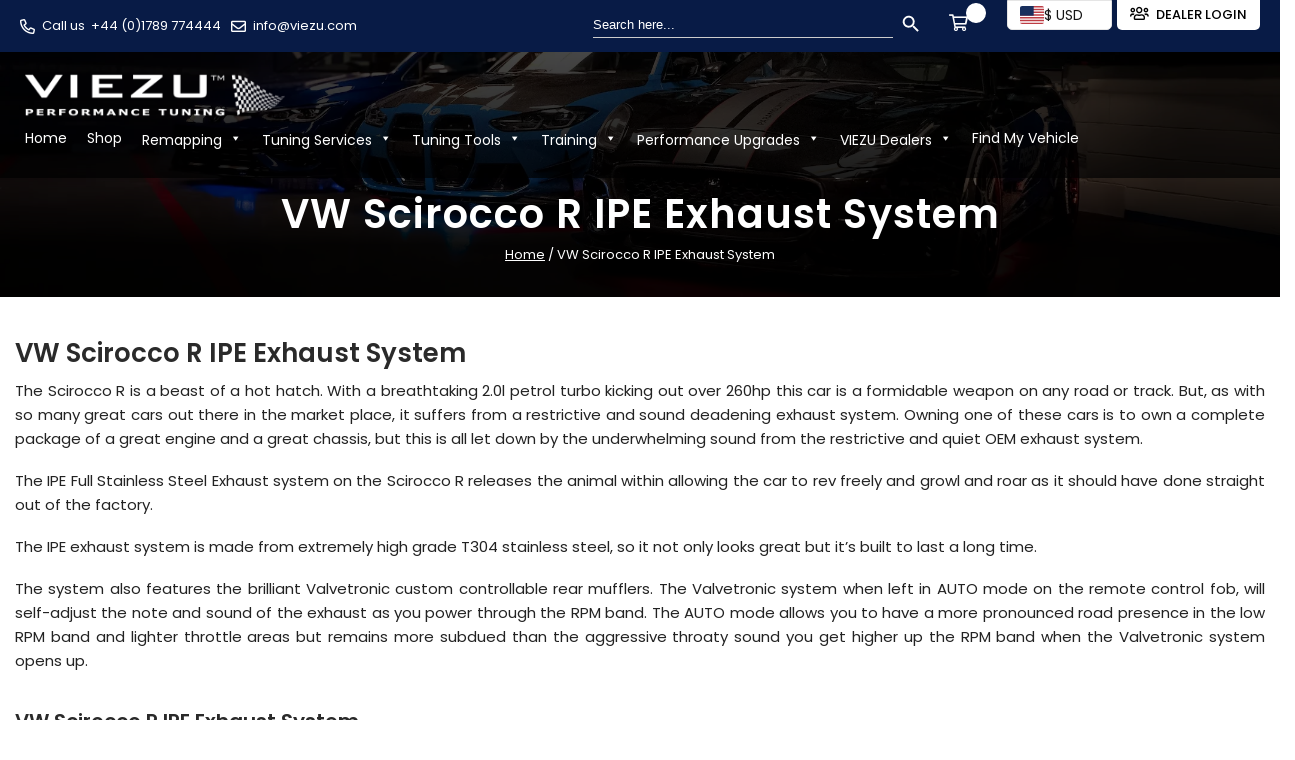

--- FILE ---
content_type: text/html; charset=UTF-8
request_url: https://viezu.com/ipe-scirocco-r/
body_size: 55843
content:
<!doctype html>
<html lang="en-GB">
<head><meta charset="UTF-8"><script>if(navigator.userAgent.match(/MSIE|Internet Explorer/i)||navigator.userAgent.match(/Trident\/7\..*?rv:11/i)){var href=document.location.href;if(!href.match(/[?&]nowprocket/)){if(href.indexOf("?")==-1){if(href.indexOf("#")==-1){document.location.href=href+"?nowprocket=1"}else{document.location.href=href.replace("#","?nowprocket=1#")}}else{if(href.indexOf("#")==-1){document.location.href=href+"&nowprocket=1"}else{document.location.href=href.replace("#","&nowprocket=1#")}}}}</script><script>(()=>{class RocketLazyLoadScripts{constructor(){this.v="2.0.4",this.userEvents=["keydown","keyup","mousedown","mouseup","mousemove","mouseover","mouseout","touchmove","touchstart","touchend","touchcancel","wheel","click","dblclick","input"],this.attributeEvents=["onblur","onclick","oncontextmenu","ondblclick","onfocus","onmousedown","onmouseenter","onmouseleave","onmousemove","onmouseout","onmouseover","onmouseup","onmousewheel","onscroll","onsubmit"]}async t(){this.i(),this.o(),/iP(ad|hone)/.test(navigator.userAgent)&&this.h(),this.u(),this.l(this),this.m(),this.k(this),this.p(this),this._(),await Promise.all([this.R(),this.L()]),this.lastBreath=Date.now(),this.S(this),this.P(),this.D(),this.O(),this.M(),await this.C(this.delayedScripts.normal),await this.C(this.delayedScripts.defer),await this.C(this.delayedScripts.async),await this.T(),await this.F(),await this.j(),await this.A(),window.dispatchEvent(new Event("rocket-allScriptsLoaded")),this.everythingLoaded=!0,this.lastTouchEnd&&await new Promise(t=>setTimeout(t,500-Date.now()+this.lastTouchEnd)),this.I(),this.H(),this.U(),this.W()}i(){this.CSPIssue=sessionStorage.getItem("rocketCSPIssue"),document.addEventListener("securitypolicyviolation",t=>{this.CSPIssue||"script-src-elem"!==t.violatedDirective||"data"!==t.blockedURI||(this.CSPIssue=!0,sessionStorage.setItem("rocketCSPIssue",!0))},{isRocket:!0})}o(){window.addEventListener("pageshow",t=>{this.persisted=t.persisted,this.realWindowLoadedFired=!0},{isRocket:!0}),window.addEventListener("pagehide",()=>{this.onFirstUserAction=null},{isRocket:!0})}h(){let t;function e(e){t=e}window.addEventListener("touchstart",e,{isRocket:!0}),window.addEventListener("touchend",function i(o){o.changedTouches[0]&&t.changedTouches[0]&&Math.abs(o.changedTouches[0].pageX-t.changedTouches[0].pageX)<10&&Math.abs(o.changedTouches[0].pageY-t.changedTouches[0].pageY)<10&&o.timeStamp-t.timeStamp<200&&(window.removeEventListener("touchstart",e,{isRocket:!0}),window.removeEventListener("touchend",i,{isRocket:!0}),"INPUT"===o.target.tagName&&"text"===o.target.type||(o.target.dispatchEvent(new TouchEvent("touchend",{target:o.target,bubbles:!0})),o.target.dispatchEvent(new MouseEvent("mouseover",{target:o.target,bubbles:!0})),o.target.dispatchEvent(new PointerEvent("click",{target:o.target,bubbles:!0,cancelable:!0,detail:1,clientX:o.changedTouches[0].clientX,clientY:o.changedTouches[0].clientY})),event.preventDefault()))},{isRocket:!0})}q(t){this.userActionTriggered||("mousemove"!==t.type||this.firstMousemoveIgnored?"keyup"===t.type||"mouseover"===t.type||"mouseout"===t.type||(this.userActionTriggered=!0,this.onFirstUserAction&&this.onFirstUserAction()):this.firstMousemoveIgnored=!0),"click"===t.type&&t.preventDefault(),t.stopPropagation(),t.stopImmediatePropagation(),"touchstart"===this.lastEvent&&"touchend"===t.type&&(this.lastTouchEnd=Date.now()),"click"===t.type&&(this.lastTouchEnd=0),this.lastEvent=t.type,t.composedPath&&t.composedPath()[0].getRootNode()instanceof ShadowRoot&&(t.rocketTarget=t.composedPath()[0]),this.savedUserEvents.push(t)}u(){this.savedUserEvents=[],this.userEventHandler=this.q.bind(this),this.userEvents.forEach(t=>window.addEventListener(t,this.userEventHandler,{passive:!1,isRocket:!0})),document.addEventListener("visibilitychange",this.userEventHandler,{isRocket:!0})}U(){this.userEvents.forEach(t=>window.removeEventListener(t,this.userEventHandler,{passive:!1,isRocket:!0})),document.removeEventListener("visibilitychange",this.userEventHandler,{isRocket:!0}),this.savedUserEvents.forEach(t=>{(t.rocketTarget||t.target).dispatchEvent(new window[t.constructor.name](t.type,t))})}m(){const t="return false",e=Array.from(this.attributeEvents,t=>"data-rocket-"+t),i="["+this.attributeEvents.join("],[")+"]",o="[data-rocket-"+this.attributeEvents.join("],[data-rocket-")+"]",s=(e,i,o)=>{o&&o!==t&&(e.setAttribute("data-rocket-"+i,o),e["rocket"+i]=new Function("event",o),e.setAttribute(i,t))};new MutationObserver(t=>{for(const n of t)"attributes"===n.type&&(n.attributeName.startsWith("data-rocket-")||this.everythingLoaded?n.attributeName.startsWith("data-rocket-")&&this.everythingLoaded&&this.N(n.target,n.attributeName.substring(12)):s(n.target,n.attributeName,n.target.getAttribute(n.attributeName))),"childList"===n.type&&n.addedNodes.forEach(t=>{if(t.nodeType===Node.ELEMENT_NODE)if(this.everythingLoaded)for(const i of[t,...t.querySelectorAll(o)])for(const t of i.getAttributeNames())e.includes(t)&&this.N(i,t.substring(12));else for(const e of[t,...t.querySelectorAll(i)])for(const t of e.getAttributeNames())this.attributeEvents.includes(t)&&s(e,t,e.getAttribute(t))})}).observe(document,{subtree:!0,childList:!0,attributeFilter:[...this.attributeEvents,...e]})}I(){this.attributeEvents.forEach(t=>{document.querySelectorAll("[data-rocket-"+t+"]").forEach(e=>{this.N(e,t)})})}N(t,e){const i=t.getAttribute("data-rocket-"+e);i&&(t.setAttribute(e,i),t.removeAttribute("data-rocket-"+e))}k(t){Object.defineProperty(HTMLElement.prototype,"onclick",{get(){return this.rocketonclick||null},set(e){this.rocketonclick=e,this.setAttribute(t.everythingLoaded?"onclick":"data-rocket-onclick","this.rocketonclick(event)")}})}S(t){function e(e,i){let o=e[i];e[i]=null,Object.defineProperty(e,i,{get:()=>o,set(s){t.everythingLoaded?o=s:e["rocket"+i]=o=s}})}e(document,"onreadystatechange"),e(window,"onload"),e(window,"onpageshow");try{Object.defineProperty(document,"readyState",{get:()=>t.rocketReadyState,set(e){t.rocketReadyState=e},configurable:!0}),document.readyState="loading"}catch(t){console.log("WPRocket DJE readyState conflict, bypassing")}}l(t){this.originalAddEventListener=EventTarget.prototype.addEventListener,this.originalRemoveEventListener=EventTarget.prototype.removeEventListener,this.savedEventListeners=[],EventTarget.prototype.addEventListener=function(e,i,o){o&&o.isRocket||!t.B(e,this)&&!t.userEvents.includes(e)||t.B(e,this)&&!t.userActionTriggered||e.startsWith("rocket-")||t.everythingLoaded?t.originalAddEventListener.call(this,e,i,o):(t.savedEventListeners.push({target:this,remove:!1,type:e,func:i,options:o}),"mouseenter"!==e&&"mouseleave"!==e||t.originalAddEventListener.call(this,e,t.savedUserEvents.push,o))},EventTarget.prototype.removeEventListener=function(e,i,o){o&&o.isRocket||!t.B(e,this)&&!t.userEvents.includes(e)||t.B(e,this)&&!t.userActionTriggered||e.startsWith("rocket-")||t.everythingLoaded?t.originalRemoveEventListener.call(this,e,i,o):t.savedEventListeners.push({target:this,remove:!0,type:e,func:i,options:o})}}J(t,e){this.savedEventListeners=this.savedEventListeners.filter(i=>{let o=i.type,s=i.target||window;return e!==o||t!==s||(this.B(o,s)&&(i.type="rocket-"+o),this.$(i),!1)})}H(){EventTarget.prototype.addEventListener=this.originalAddEventListener,EventTarget.prototype.removeEventListener=this.originalRemoveEventListener,this.savedEventListeners.forEach(t=>this.$(t))}$(t){t.remove?this.originalRemoveEventListener.call(t.target,t.type,t.func,t.options):this.originalAddEventListener.call(t.target,t.type,t.func,t.options)}p(t){let e;function i(e){return t.everythingLoaded?e:e.split(" ").map(t=>"load"===t||t.startsWith("load.")?"rocket-jquery-load":t).join(" ")}function o(o){function s(e){const s=o.fn[e];o.fn[e]=o.fn.init.prototype[e]=function(){return this[0]===window&&t.userActionTriggered&&("string"==typeof arguments[0]||arguments[0]instanceof String?arguments[0]=i(arguments[0]):"object"==typeof arguments[0]&&Object.keys(arguments[0]).forEach(t=>{const e=arguments[0][t];delete arguments[0][t],arguments[0][i(t)]=e})),s.apply(this,arguments),this}}if(o&&o.fn&&!t.allJQueries.includes(o)){const e={DOMContentLoaded:[],"rocket-DOMContentLoaded":[]};for(const t in e)document.addEventListener(t,()=>{e[t].forEach(t=>t())},{isRocket:!0});o.fn.ready=o.fn.init.prototype.ready=function(i){function s(){parseInt(o.fn.jquery)>2?setTimeout(()=>i.bind(document)(o)):i.bind(document)(o)}return"function"==typeof i&&(t.realDomReadyFired?!t.userActionTriggered||t.fauxDomReadyFired?s():e["rocket-DOMContentLoaded"].push(s):e.DOMContentLoaded.push(s)),o([])},s("on"),s("one"),s("off"),t.allJQueries.push(o)}e=o}t.allJQueries=[],o(window.jQuery),Object.defineProperty(window,"jQuery",{get:()=>e,set(t){o(t)}})}P(){const t=new Map;document.write=document.writeln=function(e){const i=document.currentScript,o=document.createRange(),s=i.parentElement;let n=t.get(i);void 0===n&&(n=i.nextSibling,t.set(i,n));const c=document.createDocumentFragment();o.setStart(c,0),c.appendChild(o.createContextualFragment(e)),s.insertBefore(c,n)}}async R(){return new Promise(t=>{this.userActionTriggered?t():this.onFirstUserAction=t})}async L(){return new Promise(t=>{document.addEventListener("DOMContentLoaded",()=>{this.realDomReadyFired=!0,t()},{isRocket:!0})})}async j(){return this.realWindowLoadedFired?Promise.resolve():new Promise(t=>{window.addEventListener("load",t,{isRocket:!0})})}M(){this.pendingScripts=[];this.scriptsMutationObserver=new MutationObserver(t=>{for(const e of t)e.addedNodes.forEach(t=>{"SCRIPT"!==t.tagName||t.noModule||t.isWPRocket||this.pendingScripts.push({script:t,promise:new Promise(e=>{const i=()=>{const i=this.pendingScripts.findIndex(e=>e.script===t);i>=0&&this.pendingScripts.splice(i,1),e()};t.addEventListener("load",i,{isRocket:!0}),t.addEventListener("error",i,{isRocket:!0}),setTimeout(i,1e3)})})})}),this.scriptsMutationObserver.observe(document,{childList:!0,subtree:!0})}async F(){await this.X(),this.pendingScripts.length?(await this.pendingScripts[0].promise,await this.F()):this.scriptsMutationObserver.disconnect()}D(){this.delayedScripts={normal:[],async:[],defer:[]},document.querySelectorAll("script[type$=rocketlazyloadscript]").forEach(t=>{t.hasAttribute("data-rocket-src")?t.hasAttribute("async")&&!1!==t.async?this.delayedScripts.async.push(t):t.hasAttribute("defer")&&!1!==t.defer||"module"===t.getAttribute("data-rocket-type")?this.delayedScripts.defer.push(t):this.delayedScripts.normal.push(t):this.delayedScripts.normal.push(t)})}async _(){await this.L();let t=[];document.querySelectorAll("script[type$=rocketlazyloadscript][data-rocket-src]").forEach(e=>{let i=e.getAttribute("data-rocket-src");if(i&&!i.startsWith("data:")){i.startsWith("//")&&(i=location.protocol+i);try{const o=new URL(i).origin;o!==location.origin&&t.push({src:o,crossOrigin:e.crossOrigin||"module"===e.getAttribute("data-rocket-type")})}catch(t){}}}),t=[...new Map(t.map(t=>[JSON.stringify(t),t])).values()],this.Y(t,"preconnect")}async G(t){if(await this.K(),!0!==t.noModule||!("noModule"in HTMLScriptElement.prototype))return new Promise(e=>{let i;function o(){(i||t).setAttribute("data-rocket-status","executed"),e()}try{if(navigator.userAgent.includes("Firefox/")||""===navigator.vendor||this.CSPIssue)i=document.createElement("script"),[...t.attributes].forEach(t=>{let e=t.nodeName;"type"!==e&&("data-rocket-type"===e&&(e="type"),"data-rocket-src"===e&&(e="src"),i.setAttribute(e,t.nodeValue))}),t.text&&(i.text=t.text),t.nonce&&(i.nonce=t.nonce),i.hasAttribute("src")?(i.addEventListener("load",o,{isRocket:!0}),i.addEventListener("error",()=>{i.setAttribute("data-rocket-status","failed-network"),e()},{isRocket:!0}),setTimeout(()=>{i.isConnected||e()},1)):(i.text=t.text,o()),i.isWPRocket=!0,t.parentNode.replaceChild(i,t);else{const i=t.getAttribute("data-rocket-type"),s=t.getAttribute("data-rocket-src");i?(t.type=i,t.removeAttribute("data-rocket-type")):t.removeAttribute("type"),t.addEventListener("load",o,{isRocket:!0}),t.addEventListener("error",i=>{this.CSPIssue&&i.target.src.startsWith("data:")?(console.log("WPRocket: CSP fallback activated"),t.removeAttribute("src"),this.G(t).then(e)):(t.setAttribute("data-rocket-status","failed-network"),e())},{isRocket:!0}),s?(t.fetchPriority="high",t.removeAttribute("data-rocket-src"),t.src=s):t.src="data:text/javascript;base64,"+window.btoa(unescape(encodeURIComponent(t.text)))}}catch(i){t.setAttribute("data-rocket-status","failed-transform"),e()}});t.setAttribute("data-rocket-status","skipped")}async C(t){const e=t.shift();return e?(e.isConnected&&await this.G(e),this.C(t)):Promise.resolve()}O(){this.Y([...this.delayedScripts.normal,...this.delayedScripts.defer,...this.delayedScripts.async],"preload")}Y(t,e){this.trash=this.trash||[];let i=!0;var o=document.createDocumentFragment();t.forEach(t=>{const s=t.getAttribute&&t.getAttribute("data-rocket-src")||t.src;if(s&&!s.startsWith("data:")){const n=document.createElement("link");n.href=s,n.rel=e,"preconnect"!==e&&(n.as="script",n.fetchPriority=i?"high":"low"),t.getAttribute&&"module"===t.getAttribute("data-rocket-type")&&(n.crossOrigin=!0),t.crossOrigin&&(n.crossOrigin=t.crossOrigin),t.integrity&&(n.integrity=t.integrity),t.nonce&&(n.nonce=t.nonce),o.appendChild(n),this.trash.push(n),i=!1}}),document.head.appendChild(o)}W(){this.trash.forEach(t=>t.remove())}async T(){try{document.readyState="interactive"}catch(t){}this.fauxDomReadyFired=!0;try{await this.K(),this.J(document,"readystatechange"),document.dispatchEvent(new Event("rocket-readystatechange")),await this.K(),document.rocketonreadystatechange&&document.rocketonreadystatechange(),await this.K(),this.J(document,"DOMContentLoaded"),document.dispatchEvent(new Event("rocket-DOMContentLoaded")),await this.K(),this.J(window,"DOMContentLoaded"),window.dispatchEvent(new Event("rocket-DOMContentLoaded"))}catch(t){console.error(t)}}async A(){try{document.readyState="complete"}catch(t){}try{await this.K(),this.J(document,"readystatechange"),document.dispatchEvent(new Event("rocket-readystatechange")),await this.K(),document.rocketonreadystatechange&&document.rocketonreadystatechange(),await this.K(),this.J(window,"load"),window.dispatchEvent(new Event("rocket-load")),await this.K(),window.rocketonload&&window.rocketonload(),await this.K(),this.allJQueries.forEach(t=>t(window).trigger("rocket-jquery-load")),await this.K(),this.J(window,"pageshow");const t=new Event("rocket-pageshow");t.persisted=this.persisted,window.dispatchEvent(t),await this.K(),window.rocketonpageshow&&window.rocketonpageshow({persisted:this.persisted})}catch(t){console.error(t)}}async K(){Date.now()-this.lastBreath>45&&(await this.X(),this.lastBreath=Date.now())}async X(){return document.hidden?new Promise(t=>setTimeout(t)):new Promise(t=>requestAnimationFrame(t))}B(t,e){return e===document&&"readystatechange"===t||(e===document&&"DOMContentLoaded"===t||(e===window&&"DOMContentLoaded"===t||(e===window&&"load"===t||e===window&&"pageshow"===t)))}static run(){(new RocketLazyLoadScripts).t()}}RocketLazyLoadScripts.run()})();</script>
    <!-- Google Tag Manager -->



<!-- End Google Tag Manager -->
		 
	<meta name="viewport" content="width=device-width, initial-scale=1">
	<link rel="profile" href="https://gmpg.org/xfn/11">
	<link data-minify="1" rel="stylesheet" href="https://viezu.com/wp-content/cache/min/1/releases/v5.10.0/css/all.css?ver=1768905257" crossorigin="anonymous">
	
	
	<link rel="stylesheet" href="https://viezu.com/wp-content/cache/fonts/1/google-fonts/css/8/2/c/ed711bf49832abfe30f3d5c215147.css" data-wpr-hosted-gf-parameters="family=Poppins:wght@300;400;500;600;700&display=swap"/>
	<link rel="stylesheet" href="https://viezu.com/wp-content/themes/viezu/assets/css/bootstrap.min.css">
	<link data-minify="1" rel="stylesheet" href="https://viezu.com/wp-content/cache/min/1/wp-content/themes/viezu/assets/css/animate.css?ver=1768905257">
	<link data-minify="1" rel="stylesheet" href="https://viezu.com/wp-content/cache/min/1/wp-content/themes/viezu/assets/css/aos.css?ver=1768905257">
	<link data-minify="1" rel="stylesheet" href="https://viezu.com/wp-content/cache/min/1/wp-content/themes/viezu/assets/css/nice-select.css?ver=1768905257">
	<link rel="stylesheet" href="https://viezu.com/wp-content/cache/background-css/1/viezu.com/wp-content/themes/viezu/assets/css/owl.min.css?wpr_t=1769120869">
	<link rel="stylesheet" href="https://viezu.com/wp-content/cache/background-css/1/viezu.com/wp-content/themes/viezu/assets/css/jquery-ui.min.css?wpr_t=1769120869">
	<link data-minify="1" rel="stylesheet" href="https://viezu.com/wp-content/cache/background-css/1/viezu.com/wp-content/cache/min/1/wp-content/themes/viezu/assets/css/custom.css?ver=1768905257&wpr_t=1769120869">

	<meta name='robots' content='index, follow, max-image-preview:large, max-snippet:-1, max-video-preview:-1' />

<!-- Google Tag Manager for WordPress by gtm4wp.com -->
<script data-cfasync="false" data-pagespeed-no-defer>
	var gtm4wp_datalayer_name = "dataLayer";
	var dataLayer = dataLayer || [];
	const gtm4wp_use_sku_instead = 0;
	const gtm4wp_currency = 'USD';
	const gtm4wp_product_per_impression = 10;
	const gtm4wp_clear_ecommerce = false;
	const gtm4wp_datalayer_max_timeout = 2000;
</script>
<!-- End Google Tag Manager for WordPress by gtm4wp.com -->
	<!-- This site is optimized with the Yoast SEO Premium plugin v26.7 (Yoast SEO v26.7) - https://yoast.com/wordpress/plugins/seo/ -->
	<title>VW Scirocco R IPE Exhaust System - Viezu</title>
	<meta name="description" content="VW Scirocco R IPE Exhaust System tuning and remapping - For best prices call: Viezu Performance Tuning +44 (0)1789 77 44 44 or complete the form below" />
	<link rel="canonical" href="https://viezu.com/ipe-scirocco-r/" />
	<meta property="og:locale" content="en_GB" />
	<meta property="og:type" content="article" />
	<meta property="og:title" content="VW Scirocco R IPE Exhaust System" />
	<meta property="og:description" content="VW Scirocco R IPE Exhaust System tuning and remapping - For best prices call: Viezu Performance Tuning +44 (0)1789 77 44 44 or complete the form below" />
	<meta property="og:url" content="https://viezu.com/ipe-scirocco-r/" />
	<meta property="og:site_name" content="VIEZU" />
	<meta property="article:publisher" content="https://www.facebook.com/ViezuInternationalHQ/" />
	<meta property="article:modified_time" content="2021-09-22T06:28:54+00:00" />
	<meta name="twitter:card" content="summary_large_image" />
	<meta name="twitter:site" content="@ViezuTech" />
	<meta name="twitter:label1" content="Estimated reading time" />
	<meta name="twitter:data1" content="3 minutes" />
	<script type="application/ld+json" class="yoast-schema-graph">{"@context":"https://schema.org","@graph":[{"@type":"WebPage","@id":"https://viezu.com/ipe-scirocco-r/","url":"https://viezu.com/ipe-scirocco-r/","name":"VW Scirocco R IPE Exhaust System - Viezu","isPartOf":{"@id":"https://viezu.com/#website"},"datePublished":"2021-09-20T12:34:09+00:00","dateModified":"2021-09-22T06:28:54+00:00","description":"VW Scirocco R IPE Exhaust System tuning and remapping - For best prices call: Viezu Performance Tuning +44 (0)1789 77 44 44 or complete the form below","breadcrumb":{"@id":"https://viezu.com/ipe-scirocco-r/#breadcrumb"},"inLanguage":"en-GB","potentialAction":[{"@type":"ReadAction","target":["https://viezu.com/ipe-scirocco-r/"]}]},{"@type":"BreadcrumbList","@id":"https://viezu.com/ipe-scirocco-r/#breadcrumb","itemListElement":[{"@type":"ListItem","position":1,"name":"Home","item":"https://viezu.com/"},{"@type":"ListItem","position":2,"name":"VW Scirocco R IPE Exhaust System"}]},{"@type":"WebSite","@id":"https://viezu.com/#website","url":"https://viezu.com/","name":"VIEZU","description":"VIEZU Technologies - Remapping &amp; Vehicle Tuning Service","publisher":{"@id":"https://viezu.com/#organization"},"potentialAction":[{"@type":"SearchAction","target":{"@type":"EntryPoint","urlTemplate":"https://viezu.com/?s={search_term_string}"},"query-input":{"@type":"PropertyValueSpecification","valueRequired":true,"valueName":"search_term_string"}}],"inLanguage":"en-GB"},{"@type":"Organization","@id":"https://viezu.com/#organization","name":"VIEZU Technologies Ltd","alternateName":"VIEZU","url":"https://viezu.com/","logo":{"@type":"ImageObject","inLanguage":"en-GB","@id":"https://viezu.com/#/schema/logo/image/","url":"https://viezu.com/wp-content/uploads/2021/07/Powered-By-VIEZU-Performance-Tuning-Logo.png","contentUrl":"https://viezu.com/wp-content/uploads/2021/07/Powered-By-VIEZU-Performance-Tuning-Logo.png","width":5792,"height":1349,"caption":"VIEZU Technologies Ltd"},"image":{"@id":"https://viezu.com/#/schema/logo/image/"},"sameAs":["https://www.facebook.com/ViezuInternationalHQ/","https://x.com/ViezuTech","https://www.instagram.com/viezu_technologies/","https://www.pinterest.co.uk/viezu/_saved/","https://www.youtube.com/user/ViezuRemap"],"description":"VIEZU offer car tuning, ECU remapping, chiptuning services the world over, full custom tuning files, for gasoline and diesel vehicles. Offering Road and race tuning services, 1500 dealers, in over 68 countries. VIEZU supply, support and train on all tuning tools and software in the market, including Alientech KESS3 and ECM, Autotuner, bFlash, Magic Motorsport Flex & StageX, and EVC WinOLS. VIEZU support to the tuning professionals and enthusiasts a like tuning includes, fleet and multi vehicle users, fuel economy, performance, motorsport, supercar and custom bespoke projects – all work is insured and guaranteed. All elements of service, maintenance and repair undertaken.","email":"info@viezu.com","telephone":"+44 (0)1789 774444","legalName":"VIEZU Technologies Ltd","numberOfEmployees":{"@type":"QuantitativeValue","minValue":"51","maxValue":"200"}}]}</script>
	<!-- / Yoast SEO Premium plugin. -->


<script type="rocketlazyloadscript" data-rocket-type='application/javascript'  id='pys-version-script'>console.log('PixelYourSite Free version 11.1.5.2');</script>
<link rel="alternate" type="application/rss+xml" title="VIEZU &raquo; Feed" href="https://viezu.com/feed/" />
<link rel="alternate" type="application/rss+xml" title="VIEZU &raquo; Comments Feed" href="https://viezu.com/comments/feed/" />
<link rel="alternate" title="oEmbed (JSON)" type="application/json+oembed" href="https://viezu.com/wp-json/oembed/1.0/embed?url=https%3A%2F%2Fviezu.com%2Fipe-scirocco-r%2F" />
<link rel="alternate" title="oEmbed (XML)" type="text/xml+oembed" href="https://viezu.com/wp-json/oembed/1.0/embed?url=https%3A%2F%2Fviezu.com%2Fipe-scirocco-r%2F&#038;format=xml" />
		<style>
			.lazyload,
			.lazyloading {
				max-width: 100%;
			}
		</style>
		<style id='wp-img-auto-sizes-contain-inline-css'>
img:is([sizes=auto i],[sizes^="auto," i]){contain-intrinsic-size:3000px 1500px}
/*# sourceURL=wp-img-auto-sizes-contain-inline-css */
</style>
<link data-minify="1" rel='stylesheet' id='font-awesome-css' href='https://viezu.com/wp-content/cache/min/1/wp-content/plugins/gridlist-view-for-woocommerce/berocket/assets/css/font-awesome.min.css?ver=1768905257' media='all' />
<link data-minify="1" rel='stylesheet' id='berocket_lgv_style-css' href='https://viezu.com/wp-content/cache/min/1/wp-content/plugins/gridlist-view-for-woocommerce/css/shop_lgv.css?ver=1768905257' media='all' />
<link data-minify="1" rel='stylesheet' id='fv-front-css-css' href='https://viezu.com/wp-content/cache/min/1/wp-content/plugins/woocommerce-product-feature-video/styles/fontend-style.css?ver=1768905257' media='all' />
<style id='fv-front-css-inline-css'>

	        .vvdiopopup_btn{
                background:#1bce39 !important;
                color : #010101 !important;
        	}
/*# sourceURL=fv-front-css-inline-css */
</style>
<link data-minify="1" rel='stylesheet' id='fv-fancybox-css-css' href='https://viezu.com/wp-content/cache/background-css/1/viezu.com/wp-content/cache/min/1/wp-content/plugins/woocommerce-product-feature-video/styles/jquery.fancybox.css?ver=1768905257&wpr_t=1769120869' media='all' />
<link rel='stylesheet' id='fv-videomodal-css-css' href='https://viezu.com/wp-content/plugins/woocommerce-product-feature-video/styles/modal-video.min.css?ver=6.9' media='all' />
<link data-minify="1" rel='stylesheet' id='fv-mgf-css-css' href='https://viezu.com/wp-content/cache/min/1/wp-content/plugins/woocommerce-product-feature-video/styles/magnific-popup.css?ver=1768905257' media='all' />
<link data-minify="1" rel='stylesheet' id='fv-video-css-css' href='https://viezu.com/wp-content/cache/min/1/wp-content/plugins/woocommerce-product-feature-video/styles/video-js.css?ver=1768905257' media='all' />
<link data-minify="1" rel='stylesheet' id='fv-bootstrap-css-css' href='https://viezu.com/wp-content/cache/min/1/wp-content/plugins/woocommerce-product-feature-video/styles/bootstrap-iso.css?ver=1768905257' media='all' />
<link data-minify="1" rel='stylesheet' id='agile-store-locator-init-css' href='https://viezu.com/wp-content/cache/min/1/wp-content/plugins/agile-store-locator/public/css/init.css?ver=1768905257' media='all' />
<link data-minify="1" rel='stylesheet' id='cartbounty-pro-css' href='https://viezu.com/wp-content/cache/background-css/1/viezu.com/wp-content/cache/min/1/wp-content/plugins/woo-save-abandoned-carts-pro/public/css/cartbounty-pro-public.css?ver=1768905257&wpr_t=1769120869' media='all' />
<link data-minify="1" rel='stylesheet' id='woocommerce-layout-css' href='https://viezu.com/wp-content/cache/min/1/wp-content/plugins/woocommerce/assets/css/woocommerce-layout.css?ver=1768905257' media='all' />
<link data-minify="1" rel='stylesheet' id='woocommerce-smallscreen-css' href='https://viezu.com/wp-content/cache/min/1/wp-content/plugins/woocommerce/assets/css/woocommerce-smallscreen.css?ver=1768905257' media='only screen and (max-width: 768px)' />
<link data-minify="1" rel='stylesheet' id='woocommerce-general-css' href='https://viezu.com/wp-content/cache/background-css/1/viezu.com/wp-content/cache/min/1/wp-content/plugins/woocommerce/assets/css/woocommerce.css?ver=1768905257&wpr_t=1769120869' media='all' />
<style id='woocommerce-inline-inline-css'>
.woocommerce form .form-row .required { visibility: visible; }
/*# sourceURL=woocommerce-inline-inline-css */
</style>
<link rel='stylesheet' id='ivory-search-styles-css' href='https://viezu.com/wp-content/plugins/add-search-to-menu/public/css/ivory-search.min.css?ver=5.5.13' media='all' />
<link data-minify="1" rel='stylesheet' id='megamenu-css' href='https://viezu.com/wp-content/cache/min/1/wp-content/uploads/maxmegamenu/style.css?ver=1768905257' media='all' />
<link data-minify="1" rel='stylesheet' id='dashicons-css' href='https://viezu.com/wp-content/cache/min/1/wp-includes/css/dashicons.min.css?ver=1768905257' media='all' />
<link data-minify="1" rel='stylesheet' id='viezu-style-css' href='https://viezu.com/wp-content/cache/min/1/wp-content/themes/viezu/style.css?ver=1768905257' media='all' />
<link data-minify="1" rel='stylesheet' id='pwb-styles-frontend-css' href='https://viezu.com/wp-content/cache/min/1/wp-content/plugins/perfect-woocommerce-brands/build/frontend/css/style.css?ver=1768905257' media='all' />
<link data-minify="1" rel='stylesheet' id='yay-currency-frontend-style-css' href='https://viezu.com/wp-content/cache/min/1/wp-content/plugins/multi-currency-switcher/src/styles.css?ver=1768905257' media='all' />
<link data-minify="1" rel='stylesheet' id='yay-currency-caching-frontend-css' href='https://viezu.com/wp-content/cache/min/1/wp-content/plugins/multi-currency-switcher/src/compatibles/cache/yay-caching.css?ver=1768905257' media='all' />
<link data-minify="1" rel='stylesheet' id='js_composer_front-css' href='https://viezu.com/wp-content/cache/background-css/1/viezu.com/wp-content/cache/min/1/wp-content/plugins/js_composer/assets/css/js_composer.min.css?ver=1768905257&wpr_t=1769120869' media='all' />
<link rel='stylesheet' id='wapf-frontend-css' href='https://viezu.com/wp-content/plugins/advanced-product-fields-for-woocommerce-pro/assets/css/frontend.min.css?ver=3.1.2-1763615455' media='all' />
<script id="jquery-core-js-extra">window.addEventListener('DOMContentLoaded', function() {
var pysFacebookRest = {"restApiUrl":"https://viezu.com/wp-json/pys-facebook/v1/event","debug":"1"};
//# sourceURL=jquery-core-js-extra
});</script>
<script type="rocketlazyloadscript" data-rocket-src="https://viezu.com/wp-includes/js/jquery/jquery.min.js?ver=3.7.1" id="jquery-core-js" data-rocket-defer defer></script>
<script type="rocketlazyloadscript" data-minify="1" data-rocket-src="https://viezu.com/wp-content/cache/min/1/wp-content/plugins/woocommerce-product-feature-video/scripts/jquery.fancybox.js?ver=1768905257" id="fv-fancybox-js-js" data-rocket-defer defer></script>
<script type="rocketlazyloadscript" data-rocket-src="https://viezu.com/wp-content/plugins/woocommerce-product-feature-video/scripts/jquery-modal-video.min.js?ver=6.9" id="fv-videomodal-js-js" data-rocket-defer defer></script>
<script type="rocketlazyloadscript" data-rocket-src="https://viezu.com/wp-content/plugins/woocommerce-product-feature-video/scripts/jquery.magnific-popup.min.js?ver=6.9" id="fv-mgf-js-js" data-rocket-defer defer></script>
<script type="rocketlazyloadscript" data-minify="1" data-rocket-src="https://viezu.com/wp-content/cache/min/1/wp-content/plugins/woocommerce-product-feature-video/scripts/video.js?ver=1768905257" id="fv-video-js-js" data-rocket-defer defer></script>
<script type="rocketlazyloadscript" data-rocket-src="https://viezu.com/wp-content/plugins/woocommerce-product-feature-video/scripts/bootstrap.min.js?ver=6.9" id="fv-bootstrap-js-js" data-rocket-defer defer></script>
<script type="rocketlazyloadscript" data-minify="1" data-rocket-src="https://viezu.com/wp-content/cache/min/1/wp-content/plugins/gridlist-view-for-woocommerce/js/jquery.cookie.js?ver=1768905258" id="berocket_jquery_cookie-js" data-rocket-defer defer></script>
<script id="berocket_lgv_grid_list-js-extra">
var lgv_options = {"default_style":"grid","mobile_default_style":"grid","max_mobile_width":"768","user_func":{"before_style_set":"","after_style_set":"","after_style_list":"","after_style_grid":"","before_get_cookie":"","after_get_cookie":"","before_buttons_reselect":"","after_buttons_reselect":"","before_product_reselect":"","after_product_reselect":"","before_page_reload":"","before_ajax_product_reload":"","after_ajax_product_reload":""},"style_on_pages":{"pages":false,"mobile_pages":false,"desktop_pages":false}};
//# sourceURL=berocket_lgv_grid_list-js-extra
</script>
<script type="rocketlazyloadscript" data-minify="1" data-rocket-src="https://viezu.com/wp-content/cache/min/1/wp-content/plugins/gridlist-view-for-woocommerce/js/grid_view.js?ver=1768905258" id="berocket_lgv_grid_list-js" data-rocket-defer defer></script>
<script id="cartbounty-pro-exit-intent-js-extra">
var cartbounty_ei = {"hours":"1","product_count":"0","mobile_exit_intent_enabled":"1"};
//# sourceURL=cartbounty-pro-exit-intent-js-extra
</script>
<script type="rocketlazyloadscript" data-minify="1" data-rocket-src="https://viezu.com/wp-content/cache/min/1/wp-content/plugins/woo-save-abandoned-carts-pro/public/js/cartbounty-pro-public-exit-intent.js?ver=1768905257" id="cartbounty-pro-exit-intent-js" data-rocket-defer defer></script>
<script id="cartbounty-pro-js-extra">
var cartbounty_co = {"save_custom_fields":"1","checkout_fields":"#email, #billing_email, #billing-country, #billing_country, #billing-first_name, #billing_first_name, #billing-last_name, #billing_last_name, #billing-company, #billing_company, #billing-address_1, #billing_address_1, #billing-address_2, #billing_address_2, #billing-city, #billing_city, #billing-state, #billing_state, #billing-postcode, #billing_postcode, #billing-phone, #billing_phone, #shipping-country, #shipping_country, #shipping-first_name, #shipping_first_name, #shipping-last_name, #shipping_last_name, #shipping-company, #shipping_company, #shipping-address_1, #shipping_address_1, #shipping-address_2, #shipping_address_2, #shipping-city, #shipping_city, #shipping-state, #shipping_state, #shipping-postcode, #shipping_postcode, #shipping-phone, #checkbox-control-1, #ship-to-different-address-checkbox, #checkbox-control-0, #createaccount, #checkbox-control-2, #order-notes textarea, #order_comments","custom_email_selectors":".cartbounty-pro-custom-email-field, .login #username, .wpforms-container input[type=\"email\"], .sgpb-form input[type=\"email\"], .pum-container input[type=\"email\"], .nf-form-cont input[type=\"email\"], .wpcf7 input[type=\"email\"], .fluentform input[type=\"email\"], .sib_signup_form input[type=\"email\"], .mailpoet_form input[type=\"email\"], .tnp input[type=\"email\"], .om-element input[type=\"email\"], .om-holder input[type=\"email\"], .poptin-popup input[type=\"email\"], .gform_wrapper input[type=\"email\"], .paoc-popup input[type=\"email\"], .ays-pb-form input[type=\"email\"], .hustle-form input[type=\"email\"], .et_pb_section input[type=\"email\"], .brave_form_form input[type=\"email\"], .ppsPopupShell input[type=\"email\"], .xoo-el-container input[type=\"email\"], .xoo-el-container input[name=\"xoo-el-username\"]","custom_phone_selectors":".cartbounty-pro-custom-phone-field, .wpforms-container input[type=\"tel\"], .sgpb-form input[type=\"tel\"], .nf-form-cont input[type=\"tel\"], .wpcf7 input[type=\"tel\"], .fluentform input[type=\"tel\"], .om-element input[type=\"tel\"], .om-holder input[type=\"tel\"], .poptin-popup input[type=\"tel\"], .gform_wrapper input[type=\"tel\"], .paoc-popup input[type=\"tel\"], .ays-pb-form input[type=\"tel\"], .hustle-form input[name=\"phone\"], .et_pb_section input[type=\"tel\"], .xoo-el-container input[type=\"tel\"]","custom_button_selectors":".cartbounty-pro-add-to-cart, .add_to_cart_button, .ajax_add_to_cart, .single_add_to_cart_button, .yith-wfbt-submit-button","consent_field":"","email_validation":"^[^\\s@]+@[^\\s@]+\\.[^\\s@]{2,}$","phone_validation":"^[+0-9\\s]\\s?\\d[0-9\\s-.]{6,30}$","is_user_logged_in":"","recaptcha_enabled":"","recaptcha_site_key":"","language":"en_GB","nonce":"7c8f13624f","ajaxurl":"https://viezu.com/wp-admin/admin-ajax.php"};
//# sourceURL=cartbounty-pro-js-extra
</script>
<script type="rocketlazyloadscript" data-minify="1" data-rocket-src="https://viezu.com/wp-content/cache/min/1/wp-content/plugins/woo-save-abandoned-carts-pro/public/js/cartbounty-pro-public.js?ver=1768905257" id="cartbounty-pro-js" data-rocket-defer defer></script>
<script type="rocketlazyloadscript" data-rocket-src="https://viezu.com/wp-content/plugins/woocommerce/assets/js/jquery-blockui/jquery.blockUI.min.js?ver=2.7.0-wc.10.4.3" id="wc-jquery-blockui-js" data-wp-strategy="defer" data-rocket-defer defer></script>
<script id="wc-add-to-cart-js-extra">
var wc_add_to_cart_params = {"ajax_url":"/wp-admin/admin-ajax.php","wc_ajax_url":"/?wc-ajax=%%endpoint%%","i18n_view_cart":"View basket","cart_url":"https://viezu.com/cart/","is_cart":"","cart_redirect_after_add":"no"};
//# sourceURL=wc-add-to-cart-js-extra
</script>
<script type="rocketlazyloadscript" data-rocket-src="https://viezu.com/wp-content/plugins/woocommerce/assets/js/frontend/add-to-cart.min.js?ver=10.4.3" id="wc-add-to-cart-js" data-wp-strategy="defer" data-rocket-defer defer></script>
<script type="rocketlazyloadscript" data-rocket-src="https://viezu.com/wp-content/plugins/woocommerce/assets/js/js-cookie/js.cookie.min.js?ver=2.1.4-wc.10.4.3" id="wc-js-cookie-js" defer data-wp-strategy="defer"></script>
<script id="woocommerce-js-extra">
var woocommerce_params = {"ajax_url":"/wp-admin/admin-ajax.php","wc_ajax_url":"/?wc-ajax=%%endpoint%%","i18n_password_show":"Show password","i18n_password_hide":"Hide password"};
//# sourceURL=woocommerce-js-extra
</script>
<script type="rocketlazyloadscript" data-rocket-src="https://viezu.com/wp-content/plugins/woocommerce/assets/js/frontend/woocommerce.min.js?ver=10.4.3" id="woocommerce-js" defer data-wp-strategy="defer"></script>
<script type="rocketlazyloadscript" data-minify="1" data-rocket-src="https://viezu.com/wp-content/cache/min/1/wp-content/plugins/js_composer/assets/js/vendors/woocommerce-add-to-cart.js?ver=1768905257" id="vc_woocommerce-add-to-cart-js-js" data-rocket-defer defer></script>
<script type="rocketlazyloadscript" data-rocket-src="https://viezu.com/wp-content/plugins/pixelyoursite/dist/scripts/jquery.bind-first-0.2.3.min.js?ver=0.2.3" id="jquery-bind-first-js" data-rocket-defer defer></script>
<script type="rocketlazyloadscript" data-rocket-src="https://viezu.com/wp-content/plugins/pixelyoursite/dist/scripts/js.cookie-2.1.3.min.js?ver=2.1.3" id="js-cookie-pys-js" data-rocket-defer defer></script>
<script type="rocketlazyloadscript" data-rocket-src="https://viezu.com/wp-content/plugins/pixelyoursite/dist/scripts/tld.min.js?ver=2.3.1" id="js-tld-js" data-rocket-defer defer></script>
<script id="pys-js-extra">
var pysOptions = {"staticEvents":{"facebook":{"init_event":[{"delay":0,"type":"static","ajaxFire":false,"name":"PageView","pixelIds":["287892732041959"],"eventID":"8d286a86-3f52-494c-a1b5-15ff5ef83c7c","params":{"page_title":"VW Scirocco R IPE Exhaust System","post_type":"page","post_id":7297,"plugin":"PixelYourSite","user_role":"guest","event_url":"viezu.com/ipe-scirocco-r/"},"e_id":"init_event","ids":[],"hasTimeWindow":false,"timeWindow":0,"woo_order":"","edd_order":""}]}},"dynamicEvents":[],"triggerEvents":[],"triggerEventTypes":[],"facebook":{"pixelIds":["287892732041959"],"advancedMatching":{"external_id":"acecbdaedcdbfbfbedb"},"advancedMatchingEnabled":true,"removeMetadata":false,"wooVariableAsSimple":false,"serverApiEnabled":true,"wooCRSendFromServer":false,"send_external_id":null,"enabled_medical":false,"do_not_track_medical_param":["event_url","post_title","page_title","landing_page","content_name","categories","category_name","tags"],"meta_ldu":false},"debug":"1","siteUrl":"https://viezu.com","ajaxUrl":"https://viezu.com/wp-admin/admin-ajax.php","ajax_event":"7a1775d613","enable_remove_download_url_param":"1","cookie_duration":"7","last_visit_duration":"60","enable_success_send_form":"","ajaxForServerEvent":"1","ajaxForServerStaticEvent":"1","useSendBeacon":"1","send_external_id":"1","external_id_expire":"180","track_cookie_for_subdomains":"1","google_consent_mode":"1","gdpr":{"ajax_enabled":false,"all_disabled_by_api":false,"facebook_disabled_by_api":false,"analytics_disabled_by_api":false,"google_ads_disabled_by_api":false,"pinterest_disabled_by_api":false,"bing_disabled_by_api":false,"reddit_disabled_by_api":false,"externalID_disabled_by_api":false,"facebook_prior_consent_enabled":true,"analytics_prior_consent_enabled":true,"google_ads_prior_consent_enabled":null,"pinterest_prior_consent_enabled":true,"bing_prior_consent_enabled":true,"cookiebot_integration_enabled":false,"cookiebot_facebook_consent_category":"marketing","cookiebot_analytics_consent_category":"statistics","cookiebot_tiktok_consent_category":"marketing","cookiebot_google_ads_consent_category":"marketing","cookiebot_pinterest_consent_category":"marketing","cookiebot_bing_consent_category":"marketing","consent_magic_integration_enabled":false,"real_cookie_banner_integration_enabled":false,"cookie_notice_integration_enabled":false,"cookie_law_info_integration_enabled":false,"analytics_storage":{"enabled":true,"value":"granted","filter":false},"ad_storage":{"enabled":true,"value":"granted","filter":false},"ad_user_data":{"enabled":true,"value":"granted","filter":false},"ad_personalization":{"enabled":true,"value":"granted","filter":false}},"cookie":{"disabled_all_cookie":false,"disabled_start_session_cookie":false,"disabled_advanced_form_data_cookie":false,"disabled_landing_page_cookie":false,"disabled_first_visit_cookie":false,"disabled_trafficsource_cookie":false,"disabled_utmTerms_cookie":false,"disabled_utmId_cookie":false},"tracking_analytics":{"TrafficSource":"direct","TrafficLanding":"undefined","TrafficUtms":[],"TrafficUtmsId":[]},"GATags":{"ga_datalayer_type":"default","ga_datalayer_name":"dataLayerPYS"},"woo":{"enabled":true,"enabled_save_data_to_orders":true,"addToCartOnButtonEnabled":true,"addToCartOnButtonValueEnabled":true,"addToCartOnButtonValueOption":"price","singleProductId":null,"removeFromCartSelector":"form.woocommerce-cart-form .remove","addToCartCatchMethod":"add_cart_hook","is_order_received_page":false,"containOrderId":false},"edd":{"enabled":false},"cache_bypass":"1769120869"};
//# sourceURL=pys-js-extra
</script>
<script type="rocketlazyloadscript" data-minify="1" data-rocket-src="https://viezu.com/wp-content/cache/min/1/wp-content/plugins/pixelyoursite/dist/scripts/public.js?ver=1768905257" id="pys-js" data-rocket-defer defer></script>
<link rel="https://api.w.org/" href="https://viezu.com/wp-json/" /><link rel="alternate" title="JSON" type="application/json" href="https://viezu.com/wp-json/wp/v2/pages/7297" /><link rel="EditURI" type="application/rsd+xml" title="RSD" href="https://viezu.com/xmlrpc.php?rsd" />
<meta name="generator" content="WordPress 6.9" />
<meta name="generator" content="WooCommerce 10.4.3" />
<link rel='shortlink' href='https://viezu.com/?p=7297' />
        <style>
                                        div.berocket_lgv_widget a.berocket_lgv_button{
                    width: 2em; height: 2em; font-size: 1.2em; line-height: 2.1em; color: rgb(51, 51, 51); border-radius: 0px; background: rgb(255, 255, 255) linear-gradient(rgb(255, 255, 255), rgb(220, 220, 220)) repeat scroll 0% 0%; border-width: 0px; border-color: rgb(0, 0, 0); box-shadow: rgb(17, 17, 17) 0px 0px 0px 1px, rgb(0, 0, 0) 0px -70px 25px -60px;                }
                                div.berocket_lgv_widget a.berocket_lgv_button:hover{
                    width: 2em; height: 2em; font-size: 1.2em; line-height: 2.1em; color: rgb(51, 51, 51); border-radius: 0px; background: rgb(220, 220, 220) linear-gradient(rgb(220, 220, 220), rgb(255, 255, 255)) repeat scroll 0% 0%; border-width: 0px; border-color: rgb(0, 0, 0); box-shadow: rgb(17, 17, 17) 0px 0px 0px 1px, rgb(0, 0, 0) 0px 70px 25px -60px;                }
                                div.berocket_lgv_widget a.berocket_lgv_button.selected{
                    width: 2em; height: 2em; font-size: 1.2em; line-height: 2.1em; color: rgb(51, 51, 51); border-radius: 0px; background: rgb(220, 220, 220) linear-gradient(rgb(220, 220, 220), rgb(255, 255, 255)) repeat scroll 0% 0%; border-width: 1px; border-color: rgb(8, 27, 69);                }
                    </style>
        <meta name="facebook-domain-verification" content="tbhlapnkr3z8jq4ldxjt5vlak7kp59" /><meta name="ti-site-data" content="[base64]" />
<!-- Google Tag Manager for WordPress by gtm4wp.com -->
<!-- GTM Container placement set to off -->
<script data-cfasync="false" data-pagespeed-no-defer>
	var dataLayer_content = {"pagePostType":"page","pagePostType2":"single-page","pagePostAuthor":"Viezu Revamp"};
	dataLayer.push( dataLayer_content );
</script>
<script type="rocketlazyloadscript" data-cfasync="false" data-pagespeed-no-defer>
	console.warn && console.warn("[GTM4WP] Google Tag Manager container code placement set to OFF !!!");
	console.warn && console.warn("[GTM4WP] Data layer codes are active but GTM container must be loaded using custom coding !!!");
</script>
<!-- End Google Tag Manager for WordPress by gtm4wp.com -->		<script type="rocketlazyloadscript">
			document.documentElement.className = document.documentElement.className.replace('no-js', 'js');
		</script>
				<style>
			.no-js img.lazyload {
				display: none;
			}

			figure.wp-block-image img.lazyloading {
				min-width: 150px;
			}

			.lazyload,
			.lazyloading {
				--smush-placeholder-width: 100px;
				--smush-placeholder-aspect-ratio: 1/1;
				width: var(--smush-image-width, var(--smush-placeholder-width)) !important;
				aspect-ratio: var(--smush-image-aspect-ratio, var(--smush-placeholder-aspect-ratio)) !important;
			}

						.lazyload, .lazyloading {
				opacity: 0;
			}

			.lazyloaded {
				opacity: 1;
				transition: opacity 400ms;
				transition-delay: 0ms;
			}

					</style>
		<!-- Google site verification - Google for WooCommerce -->
<meta name="google-site-verification" content="MNeMf8o780NgK0xWjJP8xTejSoPJwl3oXoSlWexJERE" />
<!-- Google Tag Manager -->
    <script type="rocketlazyloadscript">
    (function(w,d,s,l,i){w[l]=w[l]||[];w[l].push({'gtm.start': new Date().getTime(),event:'gtm.js'});
    var f=d.getElementsByTagName(s)[0], j=d.createElement(s),dl=l!='dataLayer'?'&l='+l:'';
    j.async=true; j.src='https://www.googletagmanager.com/gtm.js?id='+i+dl;
    f.parentNode.insertBefore(j,f);
    })(window,document,'script','dataLayer','GTM-5JLXH6S');
    </script>
    <!-- End Google Tag Manager -->	<noscript><style>.woocommerce-product-gallery{ opacity: 1 !important; }</style></noscript>
	<meta name="generator" content="Powered by WPBakery Page Builder - drag and drop page builder for WordPress."/>
<meta name="generator" content="Powered by Slider Revolution 6.5.4 - responsive, Mobile-Friendly Slider Plugin for WordPress with comfortable drag and drop interface." />
<link rel="icon" href="https://viezu.com/wp-content/uploads/2022/02/cropped-Viezu-Flavicon-32x32.png" sizes="32x32" />
<link rel="icon" href="https://viezu.com/wp-content/uploads/2022/02/cropped-Viezu-Flavicon-192x192.png" sizes="192x192" />
<link rel="apple-touch-icon" href="https://viezu.com/wp-content/uploads/2022/02/cropped-Viezu-Flavicon-180x180.png" />
<meta name="msapplication-TileImage" content="https://viezu.com/wp-content/uploads/2022/02/cropped-Viezu-Flavicon-270x270.png" />
<script type="rocketlazyloadscript" data-rocket-type="text/javascript">function setREVStartSize(e){
			//window.requestAnimationFrame(function() {				 
				window.RSIW = window.RSIW===undefined ? window.innerWidth : window.RSIW;	
				window.RSIH = window.RSIH===undefined ? window.innerHeight : window.RSIH;	
				try {								
					var pw = document.getElementById(e.c).parentNode.offsetWidth,
						newh;
					pw = pw===0 || isNaN(pw) ? window.RSIW : pw;
					e.tabw = e.tabw===undefined ? 0 : parseInt(e.tabw);
					e.thumbw = e.thumbw===undefined ? 0 : parseInt(e.thumbw);
					e.tabh = e.tabh===undefined ? 0 : parseInt(e.tabh);
					e.thumbh = e.thumbh===undefined ? 0 : parseInt(e.thumbh);
					e.tabhide = e.tabhide===undefined ? 0 : parseInt(e.tabhide);
					e.thumbhide = e.thumbhide===undefined ? 0 : parseInt(e.thumbhide);
					e.mh = e.mh===undefined || e.mh=="" || e.mh==="auto" ? 0 : parseInt(e.mh,0);		
					if(e.layout==="fullscreen" || e.l==="fullscreen") 						
						newh = Math.max(e.mh,window.RSIH);					
					else{					
						e.gw = Array.isArray(e.gw) ? e.gw : [e.gw];
						for (var i in e.rl) if (e.gw[i]===undefined || e.gw[i]===0) e.gw[i] = e.gw[i-1];					
						e.gh = e.el===undefined || e.el==="" || (Array.isArray(e.el) && e.el.length==0)? e.gh : e.el;
						e.gh = Array.isArray(e.gh) ? e.gh : [e.gh];
						for (var i in e.rl) if (e.gh[i]===undefined || e.gh[i]===0) e.gh[i] = e.gh[i-1];
											
						var nl = new Array(e.rl.length),
							ix = 0,						
							sl;					
						e.tabw = e.tabhide>=pw ? 0 : e.tabw;
						e.thumbw = e.thumbhide>=pw ? 0 : e.thumbw;
						e.tabh = e.tabhide>=pw ? 0 : e.tabh;
						e.thumbh = e.thumbhide>=pw ? 0 : e.thumbh;					
						for (var i in e.rl) nl[i] = e.rl[i]<window.RSIW ? 0 : e.rl[i];
						sl = nl[0];									
						for (var i in nl) if (sl>nl[i] && nl[i]>0) { sl = nl[i]; ix=i;}															
						var m = pw>(e.gw[ix]+e.tabw+e.thumbw) ? 1 : (pw-(e.tabw+e.thumbw)) / (e.gw[ix]);					
						newh =  (e.gh[ix] * m) + (e.tabh + e.thumbh);
					}
					var el = document.getElementById(e.c);
					if (el!==null && el) el.style.height = newh+"px";					
					el = document.getElementById(e.c+"_wrapper");
					if (el!==null && el) el.style.height = newh+"px";
				} catch(e){
					console.log("Failure at Presize of Slider:" + e)
				}					   
			//});
		  };</script>
		<style id="wp-custom-css">
			.woocommerce ul.products li.product .star-rating, .woocommerce-products-header__title {
	display: none;
}


.is-ajax-search-categories {
	display: none;
}

#sidebar .widget_product_categories ul.product-categories > li.cat-parent {
	position: relative;	
}
/* the new toggle element wrapper, which is added via jQuery */
#sidebar .widget_product_categories ul.product-categories > li.cat-parent .woo-cat-toggle {
	cursor: pointer;
	display: inline-block;
	text-align: center;
	margin-left: 0.5em;
	width: 1.5em;
	line-height: 1em;
	-webkit-transform: rotate(-90deg);
	transform: rotate(-90deg);
	transition: all 0.4s ease;
	width: 20px;
	height: 20px;
	background: rgba(0,0,0,0.05);
	text-align: center;
	line-height: 20px;
	border-radius: 50%;
}
/* when it's popped, style the toggle wrapper differently */
#sidebar .widget_product_categories ul.product-categories > li.cat-parent .woo-cat-toggle.cat-popped {
	-webkit-transform: rotate(0deg);
	transform: rotate(0deg);
	background: rgba(0,24,113,1);
	color: white;
}
/* toggle icon */
#sidebar .widget_product_categories ul.product-categories > li.cat-parent .woo-cat-toggle::before {
	font-weight: normal;
	font-style: normal;
	font-size: 24px;
	text-transform: none;
	speak: none;
	content: '+';
	line-height: 20px;
	width: 20px;
	height: 20px;
	text-align: center;
}
/* toggle icon when triggered */
#sidebar .widget_product_categories ul.product-categories > li.cat-parent .woo-cat-toggle.cat-popped::before {
	content: '\2013';
}
/* hide sub cats by default */
#sidebar .widget_product_categories ul.product-categories > li.cat-parent .woo-cat-toggle ~ ul.children {
	overflow: hidden;
	max-height: 0;
	transition: all 0.4s ease;
}
/* show sub cats when triggered via jQuery toggle */
#sidebar .widget_product_categories ul.product-categories > li.cat-parent .woo-cat-toggle.cat-popped ~ ul.children {
	max-height: 300px;
}

.rev_slider_wrapper {
    background-color:#f00 !important;
}

.contact-row-section h2, .contact-row-section .container {
    text-align: center!important;
}

.container-inn img {
    padding: 25px!important;
}

h2.catheading {
    text-align: center;
}

.catlogo {
    text-align: center!important;
}

.catlogo img{
	padding:10px;
}

.bx-wrapper {
    max-width: 100%!important;
}


/*Mobile only*/

.bx-clone {
    width: 300px!important;
}

/*Fix image alignment issue*/

.aligncenter {
    display: block!important;
    margin: auto!important;
}
.swiper-slide > .woocommerce-price-suffix {
	 display: none;
}
img[alt="Clicky"] {
  display:none !important;
}
.page-content form .is-search-input {
  color : #000000 !important;
}
.is-form-style-3.is-form-id-50113 .is-search-input:hover, .is-form-style-3.is-form-id-50113 .is-search-input, .is-form-id-50113 .is-search-input:hover, .is-form-id-50113 .is-search-input, #is-search-input-50113 {
	color: #ffffff !important;
}
/* li.search-field .is-form-style-3.is-form-id-1791 .is-search-input:hover, .is-form-style-3.is-form-id-1791 .is-search-input, .is-form-id-1791 .is-search-input:hover, .is-form-id-1791 .is-search-input, #is-search-input-1791 {
	 color: #ffffff !important;
} */
#is-search-input-1791, .is-form-id-1791 .is-search-input, .is-form-id-1791 .is-search-input:hover, .is-form-style-3.is-form-id-1791 .is-search-input, .is-form-style-3.is-form-id-1791 .is-search-input:hover {
    color: #000000!important;
}
[id="is-search-input-50113"][placeholder]  {
	 color: #ffffff;
}
.no-show {
	 display: none;
}
.woocommerce span.onsale {
    color: white;
    background-color: #FF0000 !important;
}

.grecaptcha-badge {
	display:none !important;
}

.fa-classic, .fa-regular, .fa-solid, .far, .fas {
	font-family: "Font Awesome 5 Pro" !important;
}
#cartbounty-pro-exit-intent-submit {
	 background-color: #11234d; 
     color: #ffffff;
	padding: 0 20px;
}

/* Woocommerce advance product fields style */

.wapf-field-checkboxes .wapf-field-label {margin-top: 20px;font-size: 17px;font-weight: 500;}
.wapf-checkboxes .wapf-checkbox {margin-bottom: 10px;}
div.product .entry-summary .price{font-size: 15px!important;margin-top: 0 !important;}
ul.wapf-checkbox_label_price{margin: 0;list-style-type: none;}
ul.wapf-checkbox_label_price li{margin-top: 10px;}
.price-range{margin: 0 15px;border-radius: 5px;display: block;color: #bdc3cc;font-size: 14px;text-align: center;}

/* Woocommerce advance product fields style */

.woocommerce-product-details__short-description ul li {
    list-style: disc;
    padding: 5px 0;
    margin-left: 15px;
}
.header-section.active {
    animation: fadeInDown;
    -webkit-animation: fadeInDown;
    -moz-animation: fadeInDown;
    animation-duration: 0s!important;
    -webkit-animation-duration: 0s!important;
    -moz-animation-duration: 0s!important;
    background: rgba(0, 0, 0, .85);
}
		</style>
		<style type="text/css" data-type="vc_shortcodes-custom-css">.vc_custom_1632142967259{margin-top: 30px !important;}.vc_custom_1632224805239{border-radius: 10px !important;}.vc_custom_1632224810936{border-radius: 10px !important;}.vc_custom_1632224820270{border-radius: 10px !important;}.vc_custom_1632224826303{border-radius: 10px !important;}.vc_custom_1632142974345{margin-top: 30px !important;}</style><noscript><style> .wpb_animate_when_almost_visible { opacity: 1; }</style></noscript><style type="text/css">/** Mega Menu CSS: fs **/</style>
			<style type="text/css">
					.is-form-id-50113 .is-search-input::-webkit-input-placeholder {
			    color: #ffffff !important;
			}
			.is-form-id-50113 .is-search-input:-moz-placeholder {
			    color: #ffffff !important;
			    opacity: 1;
			}
			.is-form-id-50113 .is-search-input::-moz-placeholder {
			    color: #ffffff !important;
			    opacity: 1;
			}
			.is-form-id-50113 .is-search-input:-ms-input-placeholder {
			    color: #ffffff !important;
			}
                        			.is-form-style-1.is-form-id-50113 .is-search-input:focus,
			.is-form-style-1.is-form-id-50113 .is-search-input:hover,
			.is-form-style-1.is-form-id-50113 .is-search-input,
			.is-form-style-2.is-form-id-50113 .is-search-input:focus,
			.is-form-style-2.is-form-id-50113 .is-search-input:hover,
			.is-form-style-2.is-form-id-50113 .is-search-input,
			.is-form-style-3.is-form-id-50113 .is-search-input:focus,
			.is-form-style-3.is-form-id-50113 .is-search-input:hover,
			.is-form-style-3.is-form-id-50113 .is-search-input,
			.is-form-id-50113 .is-search-input:focus,
			.is-form-id-50113 .is-search-input:hover,
			.is-form-id-50113 .is-search-input {
                                color: #ffffff !important;                                                                			}
                        			</style>
					<style type="text/css">
					.is-form-id-3976 .is-search-submit:focus,
			.is-form-id-3976 .is-search-submit:hover,
			.is-form-id-3976 .is-search-submit,
            .is-form-id-3976 .is-search-icon {
			color: #ffffff !important;            background-color: #11234d !important;            border-color: #11234d !important;			}
                        	.is-form-id-3976 .is-search-submit path {
					fill: #ffffff !important;            	}
            			.is-form-id-3976 .is-search-input::-webkit-input-placeholder {
			    color: #222222 !important;
			}
			.is-form-id-3976 .is-search-input:-moz-placeholder {
			    color: #222222 !important;
			    opacity: 1;
			}
			.is-form-id-3976 .is-search-input::-moz-placeholder {
			    color: #222222 !important;
			    opacity: 1;
			}
			.is-form-id-3976 .is-search-input:-ms-input-placeholder {
			    color: #222222 !important;
			}
                        			.is-form-style-1.is-form-id-3976 .is-search-input:focus,
			.is-form-style-1.is-form-id-3976 .is-search-input:hover,
			.is-form-style-1.is-form-id-3976 .is-search-input,
			.is-form-style-2.is-form-id-3976 .is-search-input:focus,
			.is-form-style-2.is-form-id-3976 .is-search-input:hover,
			.is-form-style-2.is-form-id-3976 .is-search-input,
			.is-form-style-3.is-form-id-3976 .is-search-input:focus,
			.is-form-style-3.is-form-id-3976 .is-search-input:hover,
			.is-form-style-3.is-form-id-3976 .is-search-input,
			.is-form-id-3976 .is-search-input:focus,
			.is-form-id-3976 .is-search-input:hover,
			.is-form-id-3976 .is-search-input {
                                color: #222222 !important;                                border-color: #11234d !important;                                			}
                        			</style>
					<style type="text/css">
					.is-form-id-3975 .is-search-submit:focus,
			.is-form-id-3975 .is-search-submit:hover,
			.is-form-id-3975 .is-search-submit,
            .is-form-id-3975 .is-search-icon {
			color: #ffffff !important;            background-color: #11234d !important;            border-color: #11234d !important;			}
                        	.is-form-id-3975 .is-search-submit path {
					fill: #ffffff !important;            	}
            			.is-form-id-3975 .is-search-input::-webkit-input-placeholder {
			    color: #222222 !important;
			}
			.is-form-id-3975 .is-search-input:-moz-placeholder {
			    color: #222222 !important;
			    opacity: 1;
			}
			.is-form-id-3975 .is-search-input::-moz-placeholder {
			    color: #222222 !important;
			    opacity: 1;
			}
			.is-form-id-3975 .is-search-input:-ms-input-placeholder {
			    color: #222222 !important;
			}
                        			.is-form-style-1.is-form-id-3975 .is-search-input:focus,
			.is-form-style-1.is-form-id-3975 .is-search-input:hover,
			.is-form-style-1.is-form-id-3975 .is-search-input,
			.is-form-style-2.is-form-id-3975 .is-search-input:focus,
			.is-form-style-2.is-form-id-3975 .is-search-input:hover,
			.is-form-style-2.is-form-id-3975 .is-search-input,
			.is-form-style-3.is-form-id-3975 .is-search-input:focus,
			.is-form-style-3.is-form-id-3975 .is-search-input:hover,
			.is-form-style-3.is-form-id-3975 .is-search-input,
			.is-form-id-3975 .is-search-input:focus,
			.is-form-id-3975 .is-search-input:hover,
			.is-form-id-3975 .is-search-input {
                                color: #222222 !important;                                border-color: #11234d !important;                                			}
                        			</style>
					<style type="text/css">
					.is-form-id-3974 .is-search-submit:focus,
			.is-form-id-3974 .is-search-submit:hover,
			.is-form-id-3974 .is-search-submit,
            .is-form-id-3974 .is-search-icon {
			color: #ffffff !important;            background-color: #11234d !important;            border-color: #11234d !important;			}
                        	.is-form-id-3974 .is-search-submit path {
					fill: #ffffff !important;            	}
            			.is-form-id-3974 .is-search-input::-webkit-input-placeholder {
			    color: #222222 !important;
			}
			.is-form-id-3974 .is-search-input:-moz-placeholder {
			    color: #222222 !important;
			    opacity: 1;
			}
			.is-form-id-3974 .is-search-input::-moz-placeholder {
			    color: #222222 !important;
			    opacity: 1;
			}
			.is-form-id-3974 .is-search-input:-ms-input-placeholder {
			    color: #222222 !important;
			}
                        			.is-form-style-1.is-form-id-3974 .is-search-input:focus,
			.is-form-style-1.is-form-id-3974 .is-search-input:hover,
			.is-form-style-1.is-form-id-3974 .is-search-input,
			.is-form-style-2.is-form-id-3974 .is-search-input:focus,
			.is-form-style-2.is-form-id-3974 .is-search-input:hover,
			.is-form-style-2.is-form-id-3974 .is-search-input,
			.is-form-style-3.is-form-id-3974 .is-search-input:focus,
			.is-form-style-3.is-form-id-3974 .is-search-input:hover,
			.is-form-style-3.is-form-id-3974 .is-search-input,
			.is-form-id-3974 .is-search-input:focus,
			.is-form-id-3974 .is-search-input:hover,
			.is-form-id-3974 .is-search-input {
                                color: #222222 !important;                                border-color: #11234d !important;                                			}
                        			</style>
					<style type="text/css">
					.is-form-style-1.is-form-id-1792 .is-search-input:focus,
			.is-form-style-1.is-form-id-1792 .is-search-input:hover,
			.is-form-style-1.is-form-id-1792 .is-search-input,
			.is-form-style-2.is-form-id-1792 .is-search-input:focus,
			.is-form-style-2.is-form-id-1792 .is-search-input:hover,
			.is-form-style-2.is-form-id-1792 .is-search-input,
			.is-form-style-3.is-form-id-1792 .is-search-input:focus,
			.is-form-style-3.is-form-id-1792 .is-search-input:hover,
			.is-form-style-3.is-form-id-1792 .is-search-input,
			.is-form-id-1792 .is-search-input:focus,
			.is-form-id-1792 .is-search-input:hover,
			.is-form-id-1792 .is-search-input {
                                                                                                background-color: #cccccc !important;			}
                        			</style>
					<style type="text/css">
					.is-form-id-1791 .is-search-input::-webkit-input-placeholder {
			    color: #ffffff !important;
			}
			.is-form-id-1791 .is-search-input:-moz-placeholder {
			    color: #ffffff !important;
			    opacity: 1;
			}
			.is-form-id-1791 .is-search-input::-moz-placeholder {
			    color: #ffffff !important;
			    opacity: 1;
			}
			.is-form-id-1791 .is-search-input:-ms-input-placeholder {
			    color: #ffffff !important;
			}
                        			.is-form-style-1.is-form-id-1791 .is-search-input:focus,
			.is-form-style-1.is-form-id-1791 .is-search-input:hover,
			.is-form-style-1.is-form-id-1791 .is-search-input,
			.is-form-style-2.is-form-id-1791 .is-search-input:focus,
			.is-form-style-2.is-form-id-1791 .is-search-input:hover,
			.is-form-style-2.is-form-id-1791 .is-search-input,
			.is-form-style-3.is-form-id-1791 .is-search-input:focus,
			.is-form-style-3.is-form-id-1791 .is-search-input:hover,
			.is-form-style-3.is-form-id-1791 .is-search-input,
			.is-form-id-1791 .is-search-input:focus,
			.is-form-id-1791 .is-search-input:hover,
			.is-form-id-1791 .is-search-input {
                                color: #ffffff !important;                                                                			}
                        			</style>
			


	<link href="https://fonts.cdnfonts.com/css/uk-number-plate" rel="stylesheet">
	
	<meta name="google-site-verification" content="MNeMf8o780NgK0xWjJP8xTejSoPJwl3oXoSlWexJERE" />
<link data-minify="1" rel='stylesheet' id='wc-blocks-style-css' href='https://viezu.com/wp-content/cache/min/1/wp-content/plugins/woocommerce/assets/client/blocks/wc-blocks.css?ver=1768905257' media='all' />
<link rel='stylesheet' id='lightbox2-css' href='https://viezu.com/wp-content/cache/background-css/1/viezu.com/wp-content/plugins/js_composer/assets/lib/bower/lightbox2/dist/css/lightbox.min.css?ver=6.7.0&wpr_t=1769120869' media='all' />
<link data-minify="1" rel='stylesheet' id='wpcf7-stripe-css' href='https://viezu.com/wp-content/cache/min/1/wp-content/plugins/contact-form-7/modules/stripe/style.css?ver=1768905258' media='all' />
<link data-minify="1" rel='stylesheet' id='contact-form-7-css' href='https://viezu.com/wp-content/cache/min/1/wp-content/plugins/contact-form-7/includes/css/styles.css?ver=1768905258' media='all' />
<link data-minify="1" rel='stylesheet' id='rs-plugin-settings-css' href='https://viezu.com/wp-content/cache/background-css/1/viezu.com/wp-content/cache/min/1/wp-content/plugins/revslider/public/assets/css/rs6.css?ver=1768905257&wpr_t=1769120869' media='all' />
<style id='rs-plugin-settings-inline-css'>
#rs-demo-id {}
/*# sourceURL=rs-plugin-settings-inline-css */
</style>
<style id="wpr-lazyload-bg-container"></style><style id="wpr-lazyload-bg-exclusion"></style>
<noscript>
<style id="wpr-lazyload-bg-nostyle">.owl-carousel .owl-video-play-icon{--wpr-bg-7f756f99-776c-4b54-9474-585a84c84a83: url('https://viezu.com/wp-content/themes/viezu/assets/css/owl.video.play.html');}.ui-icon,.ui-widget-content .ui-icon{--wpr-bg-47f1f637-4be8-4d43-88b2-5ccb05d2f7ba: url('https://viezu.com/wp-content/themes/viezu/assets/css/images/ui-icons_444444_256x240.html');}.ui-widget-header .ui-icon{--wpr-bg-f7a0f984-87ab-4905-afdd-1d2fe7c4d075: url('https://viezu.com/wp-content/themes/viezu/assets/css/images/ui-icons_444444_256x240.html');}.ui-state-hover .ui-icon,.ui-state-focus .ui-icon,.ui-button:hover .ui-icon,.ui-button:focus .ui-icon{--wpr-bg-fdad1f05-a35c-444b-9a09-395b78d0f423: url('https://viezu.com/wp-content/themes/viezu/assets/css/images/ui-icons_555555_256x240.html');}.ui-state-active .ui-icon,.ui-button:active .ui-icon{--wpr-bg-d8b7928d-1711-4451-abd4-db1195e0b020: url('https://viezu.com/wp-content/themes/viezu/assets/css/images/ui-icons_ffffff_256x240.html');}.ui-state-highlight .ui-icon,.ui-button .ui-state-highlight.ui-icon{--wpr-bg-943e8a46-6031-41e8-a1ec-3d84706e8dfd: url('https://viezu.com/wp-content/themes/viezu/assets/css/images/ui-icons_777620_256x240.html');}.ui-state-error .ui-icon,.ui-state-error-text .ui-icon{--wpr-bg-0b9ce0a8-1487-411d-a5b6-db5bfd653f6b: url('https://viezu.com/wp-content/themes/viezu/assets/css/images/ui-icons_cc0000_256x240.html');}.ui-button .ui-icon{--wpr-bg-0d263b7d-c1c0-422a-9ac3-c79db0f7a916: url('https://viezu.com/wp-content/themes/viezu/assets/css/images/ui-icons_777777_256x240.html');}.find-my-vehicle .reg_numx{--wpr-bg-37d3d872-990c-4935-b131-4ffdb885e5fb: url('https://viezu.com/wp-content/uploads/z-img/euro-icon.png');}#fancybox-loading div{--wpr-bg-60b39365-ae49-457a-889c-5d651619b0c2: url('https://viezu.com/wp-content/plugins/woocommerce-product-feature-video/images/fancybox_loading.gif');}#fancybox-loading div{--wpr-bg-7452b79f-45ca-4159-8d09-0a370889caeb: url('https://viezu.com/wp-content/plugins/woocommerce-product-feature-video/images/fancybox_loading@2x.gif');}.fancybox-nav{--wpr-bg-586d7ab5-c8d4-453a-a487-dde774e8c4a9: url('https://viezu.com/wp-content/plugins/woocommerce-product-feature-video/images/blank.gif');}.fancybox-overlay{--wpr-bg-e4591303-da50-451c-9c83-de045b7dc575: url('https://viezu.com/wp-content/plugins/woocommerce-product-feature-video/images/fancybox_overlay.png');}#fancybox-loading,.fancybox-close,.fancybox-prev span,.fancybox-next span{--wpr-bg-63eb23e3-07e0-46d1-b59b-2ea0d14b2c5c: url('https://viezu.com/wp-content/plugins/woocommerce-product-feature-video/images/fancybox_sprite.png');}#fancybox-loading,.fancybox-close,.fancybox-prev span,.fancybox-next span{--wpr-bg-fcf659da-2605-41bb-bdce-0e8df8818bf8: url('https://viezu.com/wp-content/plugins/woocommerce-product-feature-video/images/fancybox_sprite@2x.png');}.iti__flag{--wpr-bg-3e9527e4-ea64-44ee-8aca-7e2f1a680743: url('https://viezu.com/wp-content/plugins/woo-save-abandoned-carts-pro/public/assets/flags.png');}.iti__flag{--wpr-bg-9258669a-0a16-49cb-ad68-fdbac4597a92: url('https://viezu.com/wp-content/plugins/woo-save-abandoned-carts-pro/public/assets/flags@2x.png');}.woocommerce .blockUI.blockOverlay::before{--wpr-bg-b311abbb-cfdb-4332-8e41-0260c393d71b: url('https://viezu.com/wp-content/plugins/woocommerce/assets/images/icons/loader.svg');}.woocommerce .loader::before{--wpr-bg-64be6009-5f86-4fc8-a46b-58c77d4e0adb: url('https://viezu.com/wp-content/plugins/woocommerce/assets/images/icons/loader.svg');}#add_payment_method #payment div.payment_box .wc-credit-card-form-card-cvc.visa,#add_payment_method #payment div.payment_box .wc-credit-card-form-card-expiry.visa,#add_payment_method #payment div.payment_box .wc-credit-card-form-card-number.visa,.woocommerce-cart #payment div.payment_box .wc-credit-card-form-card-cvc.visa,.woocommerce-cart #payment div.payment_box .wc-credit-card-form-card-expiry.visa,.woocommerce-cart #payment div.payment_box .wc-credit-card-form-card-number.visa,.woocommerce-checkout #payment div.payment_box .wc-credit-card-form-card-cvc.visa,.woocommerce-checkout #payment div.payment_box .wc-credit-card-form-card-expiry.visa,.woocommerce-checkout #payment div.payment_box .wc-credit-card-form-card-number.visa{--wpr-bg-571c2190-e2d9-485e-8be6-92f8658e910a: url('https://viezu.com/wp-content/plugins/woocommerce/assets/images/icons/credit-cards/visa.svg');}#add_payment_method #payment div.payment_box .wc-credit-card-form-card-cvc.mastercard,#add_payment_method #payment div.payment_box .wc-credit-card-form-card-expiry.mastercard,#add_payment_method #payment div.payment_box .wc-credit-card-form-card-number.mastercard,.woocommerce-cart #payment div.payment_box .wc-credit-card-form-card-cvc.mastercard,.woocommerce-cart #payment div.payment_box .wc-credit-card-form-card-expiry.mastercard,.woocommerce-cart #payment div.payment_box .wc-credit-card-form-card-number.mastercard,.woocommerce-checkout #payment div.payment_box .wc-credit-card-form-card-cvc.mastercard,.woocommerce-checkout #payment div.payment_box .wc-credit-card-form-card-expiry.mastercard,.woocommerce-checkout #payment div.payment_box .wc-credit-card-form-card-number.mastercard{--wpr-bg-1651c1d9-400a-4a2a-bc84-88c39385c9d2: url('https://viezu.com/wp-content/plugins/woocommerce/assets/images/icons/credit-cards/mastercard.svg');}#add_payment_method #payment div.payment_box .wc-credit-card-form-card-cvc.laser,#add_payment_method #payment div.payment_box .wc-credit-card-form-card-expiry.laser,#add_payment_method #payment div.payment_box .wc-credit-card-form-card-number.laser,.woocommerce-cart #payment div.payment_box .wc-credit-card-form-card-cvc.laser,.woocommerce-cart #payment div.payment_box .wc-credit-card-form-card-expiry.laser,.woocommerce-cart #payment div.payment_box .wc-credit-card-form-card-number.laser,.woocommerce-checkout #payment div.payment_box .wc-credit-card-form-card-cvc.laser,.woocommerce-checkout #payment div.payment_box .wc-credit-card-form-card-expiry.laser,.woocommerce-checkout #payment div.payment_box .wc-credit-card-form-card-number.laser{--wpr-bg-7f7d60f5-2793-4b83-aa70-3054030d74c9: url('https://viezu.com/wp-content/plugins/woocommerce/assets/images/icons/credit-cards/laser.svg');}#add_payment_method #payment div.payment_box .wc-credit-card-form-card-cvc.dinersclub,#add_payment_method #payment div.payment_box .wc-credit-card-form-card-expiry.dinersclub,#add_payment_method #payment div.payment_box .wc-credit-card-form-card-number.dinersclub,.woocommerce-cart #payment div.payment_box .wc-credit-card-form-card-cvc.dinersclub,.woocommerce-cart #payment div.payment_box .wc-credit-card-form-card-expiry.dinersclub,.woocommerce-cart #payment div.payment_box .wc-credit-card-form-card-number.dinersclub,.woocommerce-checkout #payment div.payment_box .wc-credit-card-form-card-cvc.dinersclub,.woocommerce-checkout #payment div.payment_box .wc-credit-card-form-card-expiry.dinersclub,.woocommerce-checkout #payment div.payment_box .wc-credit-card-form-card-number.dinersclub{--wpr-bg-17372166-5ad0-4ff7-872a-a2987bdab008: url('https://viezu.com/wp-content/plugins/woocommerce/assets/images/icons/credit-cards/diners.svg');}#add_payment_method #payment div.payment_box .wc-credit-card-form-card-cvc.maestro,#add_payment_method #payment div.payment_box .wc-credit-card-form-card-expiry.maestro,#add_payment_method #payment div.payment_box .wc-credit-card-form-card-number.maestro,.woocommerce-cart #payment div.payment_box .wc-credit-card-form-card-cvc.maestro,.woocommerce-cart #payment div.payment_box .wc-credit-card-form-card-expiry.maestro,.woocommerce-cart #payment div.payment_box .wc-credit-card-form-card-number.maestro,.woocommerce-checkout #payment div.payment_box .wc-credit-card-form-card-cvc.maestro,.woocommerce-checkout #payment div.payment_box .wc-credit-card-form-card-expiry.maestro,.woocommerce-checkout #payment div.payment_box .wc-credit-card-form-card-number.maestro{--wpr-bg-c69275ae-f6ff-4ed0-b2ca-6fdee8eb9786: url('https://viezu.com/wp-content/plugins/woocommerce/assets/images/icons/credit-cards/maestro.svg');}#add_payment_method #payment div.payment_box .wc-credit-card-form-card-cvc.jcb,#add_payment_method #payment div.payment_box .wc-credit-card-form-card-expiry.jcb,#add_payment_method #payment div.payment_box .wc-credit-card-form-card-number.jcb,.woocommerce-cart #payment div.payment_box .wc-credit-card-form-card-cvc.jcb,.woocommerce-cart #payment div.payment_box .wc-credit-card-form-card-expiry.jcb,.woocommerce-cart #payment div.payment_box .wc-credit-card-form-card-number.jcb,.woocommerce-checkout #payment div.payment_box .wc-credit-card-form-card-cvc.jcb,.woocommerce-checkout #payment div.payment_box .wc-credit-card-form-card-expiry.jcb,.woocommerce-checkout #payment div.payment_box .wc-credit-card-form-card-number.jcb{--wpr-bg-ad137b32-098d-4038-863f-bd2ee2d90a04: url('https://viezu.com/wp-content/plugins/woocommerce/assets/images/icons/credit-cards/jcb.svg');}#add_payment_method #payment div.payment_box .wc-credit-card-form-card-cvc.amex,#add_payment_method #payment div.payment_box .wc-credit-card-form-card-expiry.amex,#add_payment_method #payment div.payment_box .wc-credit-card-form-card-number.amex,.woocommerce-cart #payment div.payment_box .wc-credit-card-form-card-cvc.amex,.woocommerce-cart #payment div.payment_box .wc-credit-card-form-card-expiry.amex,.woocommerce-cart #payment div.payment_box .wc-credit-card-form-card-number.amex,.woocommerce-checkout #payment div.payment_box .wc-credit-card-form-card-cvc.amex,.woocommerce-checkout #payment div.payment_box .wc-credit-card-form-card-expiry.amex,.woocommerce-checkout #payment div.payment_box .wc-credit-card-form-card-number.amex{--wpr-bg-ef29a060-63bf-4559-936b-816c9c775913: url('https://viezu.com/wp-content/plugins/woocommerce/assets/images/icons/credit-cards/amex.svg');}#add_payment_method #payment div.payment_box .wc-credit-card-form-card-cvc.discover,#add_payment_method #payment div.payment_box .wc-credit-card-form-card-expiry.discover,#add_payment_method #payment div.payment_box .wc-credit-card-form-card-number.discover,.woocommerce-cart #payment div.payment_box .wc-credit-card-form-card-cvc.discover,.woocommerce-cart #payment div.payment_box .wc-credit-card-form-card-expiry.discover,.woocommerce-cart #payment div.payment_box .wc-credit-card-form-card-number.discover,.woocommerce-checkout #payment div.payment_box .wc-credit-card-form-card-cvc.discover,.woocommerce-checkout #payment div.payment_box .wc-credit-card-form-card-expiry.discover,.woocommerce-checkout #payment div.payment_box .wc-credit-card-form-card-number.discover{--wpr-bg-89fc78ad-e6ee-47a8-bdcd-b42cbe24792f: url('https://viezu.com/wp-content/plugins/woocommerce/assets/images/icons/credit-cards/discover.svg');}.wpb_address_book i.icon,option.wpb_address_book{--wpr-bg-7bba1fe6-9a62-4add-92fa-cb5ce4ac96b7: url('https://viezu.com/wp-content/plugins/js_composer/assets/images/icons/address-book.png');}.wpb_alarm_clock i.icon,option.wpb_alarm_clock{--wpr-bg-cfd1e097-0dbc-46c1-8867-583214197f65: url('https://viezu.com/wp-content/plugins/js_composer/assets/images/icons/alarm-clock.png');}.wpb_anchor i.icon,option.wpb_anchor{--wpr-bg-a8910d8c-38ed-483b-8ca8-0c41a753611d: url('https://viezu.com/wp-content/plugins/js_composer/assets/images/icons/anchor.png');}.wpb_application_image i.icon,option.wpb_application_image{--wpr-bg-7021ecd8-3514-4bd8-a9f1-6b3ede3cc20f: url('https://viezu.com/wp-content/plugins/js_composer/assets/images/icons/application-image.png');}.wpb_arrow i.icon,option.wpb_arrow{--wpr-bg-aeed3ad9-bd8a-4b83-8974-b45dda51a054: url('https://viezu.com/wp-content/plugins/js_composer/assets/images/icons/arrow.png');}.wpb_asterisk i.icon,option.wpb_asterisk{--wpr-bg-08d31bba-9922-445f-9918-8d12ed7ce392: url('https://viezu.com/wp-content/plugins/js_composer/assets/images/icons/asterisk.png');}.wpb_hammer i.icon,option.wpb_hammer{--wpr-bg-a008c86a-1569-4cf3-968b-129c4aa3ceb3: url('https://viezu.com/wp-content/plugins/js_composer/assets/images/icons/auction-hammer.png');}.wpb_balloon i.icon,option.wpb_balloon{--wpr-bg-cea68128-184d-47bb-87fe-776092c8c61f: url('https://viezu.com/wp-content/plugins/js_composer/assets/images/icons/balloon.png');}.wpb_balloon_buzz i.icon,option.wpb_balloon_buzz{--wpr-bg-3346c86b-0134-492c-8782-61d595048a56: url('https://viezu.com/wp-content/plugins/js_composer/assets/images/icons/balloon-buzz.png');}.wpb_balloon_facebook i.icon,option.wpb_balloon_facebook{--wpr-bg-a8bb1d58-3f1e-4336-8ce9-888d81eaf8bf: url('https://viezu.com/wp-content/plugins/js_composer/assets/images/icons/balloon-facebook.png');}.wpb_balloon_twitter i.icon,option.wpb_balloon_twitter{--wpr-bg-31679cf6-0b7c-437d-bb42-90b2b824380f: url('https://viezu.com/wp-content/plugins/js_composer/assets/images/icons/balloon-twitter.png');}.wpb_battery i.icon,option.wpb_battery{--wpr-bg-d45546cc-80de-428d-962c-5bed8a3e430e: url('https://viezu.com/wp-content/plugins/js_composer/assets/images/icons/battery-full.png');}.wpb_binocular i.icon,option.wpb_binocular{--wpr-bg-2c6bba20-066a-4460-8225-d4affe0fae89: url('https://viezu.com/wp-content/plugins/js_composer/assets/images/icons/binocular.png');}.wpb_document_excel i.icon,option.wpb_document_excel{--wpr-bg-b08c4e36-2264-4ac5-8aea-9f235ba1b484: url('https://viezu.com/wp-content/plugins/js_composer/assets/images/icons/blue-document-excel.png');}.wpb_document_image i.icon,option.wpb_document_image{--wpr-bg-2fdd2c5b-017b-4ccb-b5f5-60eab7cec9a7: url('https://viezu.com/wp-content/plugins/js_composer/assets/images/icons/blue-document-image.png');}.wpb_document_music i.icon,option.wpb_document_music{--wpr-bg-eef28c60-b18c-405c-9a6c-343ecbc07ea3: url('https://viezu.com/wp-content/plugins/js_composer/assets/images/icons/blue-document-music.png');}.wpb_document_office i.icon,option.wpb_document_office{--wpr-bg-16341b7c-4ec1-45ea-a51b-3879c90ad7d1: url('https://viezu.com/wp-content/plugins/js_composer/assets/images/icons/blue-document-office.png');}.wpb_document_pdf i.icon,option.wpb_document_pdf{--wpr-bg-08a4d6e7-09d3-4662-8815-371fd6face7b: url('https://viezu.com/wp-content/plugins/js_composer/assets/images/icons/blue-document-pdf.png');}.wpb_document_powerpoint i.icon,option.wpb_document_powerpoint{--wpr-bg-39916b7b-b3e3-4536-96f9-5eabe8cc5c4b: url('https://viezu.com/wp-content/plugins/js_composer/assets/images/icons/blue-document-powerpoint.png');}.wpb_document_word i.icon,option.wpb_document_word{--wpr-bg-3652a86e-c807-477a-a413-fbe1526c504e: url('https://viezu.com/wp-content/plugins/js_composer/assets/images/icons/blue-document-word.png');}.wpb_bookmark i.icon,option.wpb_bookmark{--wpr-bg-e6a07420-07c0-425c-a204-0d760c44a011: url('https://viezu.com/wp-content/plugins/js_composer/assets/images/icons/bookmark.png');}.wpb_camcorder i.icon,option.wpb_camcorder{--wpr-bg-f7e5e5f4-daa1-482b-aab1-55ebbfde6184: url('https://viezu.com/wp-content/plugins/js_composer/assets/images/icons/camcorder.png');}.wpb_camera i.icon,option.wpb_camera{--wpr-bg-bb856ae2-8376-42db-ac30-563f64cb8835: url('https://viezu.com/wp-content/plugins/js_composer/assets/images/icons/camera.png');}.wpb_chart i.icon,option.wpb_chart{--wpr-bg-f64c86a3-6303-43d4-8293-a25f2f03395e: url('https://viezu.com/wp-content/plugins/js_composer/assets/images/icons/chart.png');}.wpb_chart_pie i.icon,option.wpb_chart_pie{--wpr-bg-f3cc78f6-0aac-4008-a124-641d2eea8653: url('https://viezu.com/wp-content/plugins/js_composer/assets/images/icons/chart-pie.png');}.wpb_clock i.icon,option.wpb_clock{--wpr-bg-b9d3ad14-66fd-4d20-8d26-809f0fda4893: url('https://viezu.com/wp-content/plugins/js_composer/assets/images/icons/clock.png');}.wpb_play i.icon,option.wpb_play{--wpr-bg-1ec40706-503c-41a8-a9c2-dd3f25e0bd6c: url('https://viezu.com/wp-content/plugins/js_composer/assets/images/icons/control.png');}.wpb_fire i.icon,option.wpb_fire{--wpr-bg-ceed52c6-b3bb-405b-8ccb-82e2ae8effe5: url('https://viezu.com/wp-content/plugins/js_composer/assets/images/icons/fire.png');}.wpb_heart i.icon,option.wpb_heart{--wpr-bg-1fb43659-f5c7-442c-bd93-ad48951e4532: url('https://viezu.com/wp-content/plugins/js_composer/assets/images/icons/heart.png');}.wpb_mail i.icon,option.wpb_mail{--wpr-bg-2fa03c08-7cb2-4636-8cc8-904ca7780e26: url('https://viezu.com/wp-content/plugins/js_composer/assets/images/icons/mail.png');}.wpb_shield i.icon,option.wpb_shield{--wpr-bg-87d39edf-148a-484b-8701-a4faf503a7cc: url('https://viezu.com/wp-content/plugins/js_composer/assets/images/icons/plus-shield.png');}.wpb_video i.icon,option.wpb_video{--wpr-bg-d5c12f21-956d-4b7f-a4f5-5f903d2d164c: url('https://viezu.com/wp-content/plugins/js_composer/assets/images/icons/video.png');}.vc-spinner::before{--wpr-bg-3c5145a9-77a9-4090-bcd1-6ffff63bae97: url('https://viezu.com/wp-content/plugins/js_composer/assets/images/spinner.gif');}.vc_pixel_icon-alert{--wpr-bg-b3ca5aa0-3112-4fa7-bf4c-34e68602478d: url('https://viezu.com/wp-content/plugins/js_composer/assets/vc/alert.png');}.vc_pixel_icon-info{--wpr-bg-4831b3f8-92b8-4f38-b217-86f369dcea59: url('https://viezu.com/wp-content/plugins/js_composer/assets/vc/info.png');}.vc_pixel_icon-tick{--wpr-bg-9134345a-18c7-4f91-93c9-3d24af8aa2f7: url('https://viezu.com/wp-content/plugins/js_composer/assets/vc/tick.png');}.vc_pixel_icon-explanation{--wpr-bg-06014aa3-87d3-437b-ac54-4a8ff55a2d6a: url('https://viezu.com/wp-content/plugins/js_composer/assets/vc/exclamation.png');}.vc_pixel_icon-address_book{--wpr-bg-3621f515-08cb-46c2-8b76-63b0848902a5: url('https://viezu.com/wp-content/plugins/js_composer/assets/images/icons/address-book.png');}.vc_pixel_icon-alarm_clock{--wpr-bg-45664cd6-8a5c-4e73-99cd-0b9fd5a61ba0: url('https://viezu.com/wp-content/plugins/js_composer/assets/images/icons/alarm-clock.png');}.vc_pixel_icon-anchor{--wpr-bg-dd375f25-17b3-4d0f-b488-ebd67deca576: url('https://viezu.com/wp-content/plugins/js_composer/assets/images/icons/anchor.png');}.vc_pixel_icon-application_image{--wpr-bg-3c62fc8e-62ce-403a-9332-aa25b2caaff8: url('https://viezu.com/wp-content/plugins/js_composer/assets/images/icons/application-image.png');}.vc_pixel_icon-arrow{--wpr-bg-f34b6d0b-399b-47a7-aca5-bd7b51e145ca: url('https://viezu.com/wp-content/plugins/js_composer/assets/images/icons/arrow.png');}.vc_pixel_icon-asterisk{--wpr-bg-7c3dd069-d14f-44ed-bf40-30919518bc25: url('https://viezu.com/wp-content/plugins/js_composer/assets/images/icons/asterisk.png');}.vc_pixel_icon-hammer{--wpr-bg-aa4300a2-31db-46fd-b16a-84d9c716b29f: url('https://viezu.com/wp-content/plugins/js_composer/assets/images/icons/auction-hammer.png');}.vc_pixel_icon-balloon{--wpr-bg-84d5eb2b-e3d2-4ac1-b14a-7e39c06c646d: url('https://viezu.com/wp-content/plugins/js_composer/assets/images/icons/balloon.png');}.vc_pixel_icon-balloon_buzz{--wpr-bg-0c3af6c7-a0b9-411c-a8e0-c1336e68e11c: url('https://viezu.com/wp-content/plugins/js_composer/assets/images/icons/balloon-buzz.png');}.vc_pixel_icon-balloon_facebook{--wpr-bg-02a675e5-fc49-4246-88a5-c912a014a7a2: url('https://viezu.com/wp-content/plugins/js_composer/assets/images/icons/balloon-facebook.png');}.vc_pixel_icon-balloon_twitter{--wpr-bg-54b6918d-8dbe-4dd5-b3b5-675f57064f0c: url('https://viezu.com/wp-content/plugins/js_composer/assets/images/icons/balloon-twitter.png');}.vc_pixel_icon-battery{--wpr-bg-91ccc02f-e5c3-44a0-8d73-d7cf206eba29: url('https://viezu.com/wp-content/plugins/js_composer/assets/images/icons/battery-full.png');}.vc_pixel_icon-binocular{--wpr-bg-6964b919-53b4-4138-99f3-e89fdd9b0e66: url('https://viezu.com/wp-content/plugins/js_composer/assets/images/icons/binocular.png');}.vc_pixel_icon-document_excel{--wpr-bg-742e6c11-c9ff-4e22-b6cd-52452a413725: url('https://viezu.com/wp-content/plugins/js_composer/assets/images/icons/blue-document-excel.png');}.vc_pixel_icon-document_image{--wpr-bg-29637f28-627c-4dd4-bf08-277d4c63015e: url('https://viezu.com/wp-content/plugins/js_composer/assets/images/icons/blue-document-image.png');}.vc_pixel_icon-document_music{--wpr-bg-d9ad4915-e23b-4783-b071-05a66ac661cd: url('https://viezu.com/wp-content/plugins/js_composer/assets/images/icons/blue-document-music.png');}.vc_pixel_icon-document_office{--wpr-bg-0f29e8a1-c1cb-4f4f-b700-40854dccc204: url('https://viezu.com/wp-content/plugins/js_composer/assets/images/icons/blue-document-office.png');}.vc_pixel_icon-document_pdf{--wpr-bg-c162acf5-cf5e-4e77-b3fb-7a8ad32e204a: url('https://viezu.com/wp-content/plugins/js_composer/assets/images/icons/blue-document-pdf.png');}.vc_pixel_icon-document_powerpoint{--wpr-bg-2ebd9e9b-a2a9-40e5-b95e-c6391387712b: url('https://viezu.com/wp-content/plugins/js_composer/assets/images/icons/blue-document-powerpoint.png');}.vc_pixel_icon-document_word{--wpr-bg-8b48faff-5704-4236-aee1-fda8bde445e9: url('https://viezu.com/wp-content/plugins/js_composer/assets/images/icons/blue-document-word.png');}.vc_pixel_icon-bookmark{--wpr-bg-38dfbdc3-2ef0-40a4-8ccc-c45463dfa12d: url('https://viezu.com/wp-content/plugins/js_composer/assets/images/icons/bookmark.png');}.vc_pixel_icon-camcorder{--wpr-bg-3fb74966-bf6e-4b04-a7f6-e257ba9c1ce5: url('https://viezu.com/wp-content/plugins/js_composer/assets/images/icons/camcorder.png');}.vc_pixel_icon-camera{--wpr-bg-49f73e28-a815-4a4d-b4ba-5bdcc47e9ef4: url('https://viezu.com/wp-content/plugins/js_composer/assets/images/icons/camera.png');}.vc_pixel_icon-chart{--wpr-bg-314783cc-8eb3-4d14-af63-f546bf4690a8: url('https://viezu.com/wp-content/plugins/js_composer/assets/images/icons/chart.png');}.vc_pixel_icon-chart_pie{--wpr-bg-97747589-89e5-4d9c-b672-5085b5d083cf: url('https://viezu.com/wp-content/plugins/js_composer/assets/images/icons/chart-pie.png');}.vc_pixel_icon-clock{--wpr-bg-4e26c75d-9709-4b63-9756-6997eb4b2fc9: url('https://viezu.com/wp-content/plugins/js_composer/assets/images/icons/clock.png');}.vc_pixel_icon-play{--wpr-bg-6e9a6fc2-8bc3-4701-b6aa-13eee28878e3: url('https://viezu.com/wp-content/plugins/js_composer/assets/images/icons/control.png');}.vc_pixel_icon-fire{--wpr-bg-811a6843-e58f-4b61-aa0a-e77ce4ab874a: url('https://viezu.com/wp-content/plugins/js_composer/assets/images/icons/fire.png');}.vc_pixel_icon-heart{--wpr-bg-7e9eddaf-85c8-4230-9d59-3a371c70b7ce: url('https://viezu.com/wp-content/plugins/js_composer/assets/images/icons/heart.png');}.vc_pixel_icon-mail{--wpr-bg-3d070f29-8d74-4386-bc3f-e0183ff411b5: url('https://viezu.com/wp-content/plugins/js_composer/assets/images/icons/mail.png');}.vc_pixel_icon-shield{--wpr-bg-9f034f3d-aba0-4fab-8f9a-377c5a699ef2: url('https://viezu.com/wp-content/plugins/js_composer/assets/images/icons/plus-shield.png');}.vc_pixel_icon-video{--wpr-bg-8bd5bd16-e1dd-446d-aebb-fb30ed875cdf: url('https://viezu.com/wp-content/plugins/js_composer/assets/images/icons/video.png');}.wpb_accordion .wpb_accordion_wrapper .ui-state-active .ui-icon,.wpb_accordion .wpb_accordion_wrapper .ui-state-default .ui-icon{--wpr-bg-d79ec4c4-6e83-4ea9-88b5-5c4348efe7a1: url('https://viezu.com/wp-content/plugins/js_composer/assets/images/toggle_open.png');}.wpb_accordion .wpb_accordion_wrapper .ui-state-active .ui-icon{--wpr-bg-38aafa5f-a264-489d-9c69-e321083334a9: url('https://viezu.com/wp-content/plugins/js_composer/assets/images/toggle_close.png');}.wpb_flickr_widget p.flickr_stream_wrap a{--wpr-bg-b50a86da-1cc8-45d8-b13f-b227d60265f7: url('https://viezu.com/wp-content/plugins/js_composer/assets/images/flickr.png');}.vc-spinner.vc-spinner-complete::before{--wpr-bg-833a0401-7d24-4d4e-ad75-738e4e4aefc9: url('https://viezu.com/wp-content/plugins/js_composer/assets/vc/tick.png');}.vc-spinner.vc-spinner-failed::before{--wpr-bg-4bf7a0c6-0ec4-460d-8f2b-6f160507b4fb: url('https://viezu.com/wp-content/plugins/js_composer/assets/vc/remove.png');}.lb-cancel{--wpr-bg-2153511e-5d8a-4f47-a663-291b80cc1253: url('https://viezu.com/wp-content/plugins/js_composer/assets/lib/bower/lightbox2/dist/images/loading.gif');}.lb-nav a.lb-prev{--wpr-bg-3b6421b0-2f94-491b-bf32-f177190a2788: url('https://viezu.com/wp-content/plugins/js_composer/assets/lib/bower/lightbox2/dist/images/prev.png');}.lb-nav a.lb-next{--wpr-bg-d6518f45-4b7f-4e02-8efa-42abf3c773c9: url('https://viezu.com/wp-content/plugins/js_composer/assets/lib/bower/lightbox2/dist/images/next.png');}.lb-data .lb-close{--wpr-bg-eeaf295d-84e7-4c08-ac2f-7c01066a839c: url('https://viezu.com/wp-content/plugins/js_composer/assets/lib/bower/lightbox2/dist/images/close.png');}rs-dotted.twoxtwo{--wpr-bg-042da983-7fc9-4f48-9796-35d51317ff9e: url('https://viezu.com/wp-content/plugins/revslider/public/assets/assets/gridtile.png');}rs-dotted.twoxtwowhite{--wpr-bg-cb1491d8-97f3-4930-b336-2d3db56c6987: url('https://viezu.com/wp-content/plugins/revslider/public/assets/assets/gridtile_white.png');}rs-dotted.threexthree{--wpr-bg-cc834674-a192-4b08-a232-9320a865ed08: url('https://viezu.com/wp-content/plugins/revslider/public/assets/assets/gridtile_3x3.png');}rs-dotted.threexthreewhite{--wpr-bg-5992ebca-e8fd-4d4d-849a-92697b8ae689: url('https://viezu.com/wp-content/plugins/revslider/public/assets/assets/gridtile_3x3_white.png');}.rs-layer.slidelink a div{--wpr-bg-2fc7121a-9d17-4d91-9230-8ab708e6a937: url('https://viezu.com/wp-content/plugins/revslider/public/assets/assets/coloredbg.png');}.rs-layer.slidelink a span{--wpr-bg-b2b0f84f-d384-41be-a9d5-1a8bcf6f9e68: url('https://viezu.com/wp-content/plugins/revslider/public/assets/assets/coloredbg.png');}rs-loader.spinner0{--wpr-bg-469e1017-6bd2-43e3-b161-ce8b9b52b36c: url('https://viezu.com/wp-content/plugins/revslider/public/assets/assets/loader.gif');}rs-loader.spinner5{--wpr-bg-0d6b450d-ac2f-4a8d-9b52-95778a8ea678: url('https://viezu.com/wp-content/plugins/revslider/public/assets/assets/loader.gif');}</style>
</noscript>
<script type="application/javascript">const rocket_pairs = [{"selector":".owl-carousel .owl-video-play-icon","style":".owl-carousel .owl-video-play-icon{--wpr-bg-7f756f99-776c-4b54-9474-585a84c84a83: url('https:\/\/viezu.com\/wp-content\/themes\/viezu\/assets\/css\/owl.video.play.html');}","hash":"7f756f99-776c-4b54-9474-585a84c84a83","url":"https:\/\/viezu.com\/wp-content\/themes\/viezu\/assets\/css\/owl.video.play.html"},{"selector":".ui-icon,.ui-widget-content .ui-icon","style":".ui-icon,.ui-widget-content .ui-icon{--wpr-bg-47f1f637-4be8-4d43-88b2-5ccb05d2f7ba: url('https:\/\/viezu.com\/wp-content\/themes\/viezu\/assets\/css\/images\/ui-icons_444444_256x240.html');}","hash":"47f1f637-4be8-4d43-88b2-5ccb05d2f7ba","url":"https:\/\/viezu.com\/wp-content\/themes\/viezu\/assets\/css\/images\/ui-icons_444444_256x240.html"},{"selector":".ui-widget-header .ui-icon","style":".ui-widget-header .ui-icon{--wpr-bg-f7a0f984-87ab-4905-afdd-1d2fe7c4d075: url('https:\/\/viezu.com\/wp-content\/themes\/viezu\/assets\/css\/images\/ui-icons_444444_256x240.html');}","hash":"f7a0f984-87ab-4905-afdd-1d2fe7c4d075","url":"https:\/\/viezu.com\/wp-content\/themes\/viezu\/assets\/css\/images\/ui-icons_444444_256x240.html"},{"selector":".ui-state-hover .ui-icon,.ui-state-focus .ui-icon,.ui-button .ui-icon","style":".ui-state-hover .ui-icon,.ui-state-focus .ui-icon,.ui-button:hover .ui-icon,.ui-button:focus .ui-icon{--wpr-bg-fdad1f05-a35c-444b-9a09-395b78d0f423: url('https:\/\/viezu.com\/wp-content\/themes\/viezu\/assets\/css\/images\/ui-icons_555555_256x240.html');}","hash":"fdad1f05-a35c-444b-9a09-395b78d0f423","url":"https:\/\/viezu.com\/wp-content\/themes\/viezu\/assets\/css\/images\/ui-icons_555555_256x240.html"},{"selector":".ui-state-active .ui-icon,.ui-button .ui-icon","style":".ui-state-active .ui-icon,.ui-button:active .ui-icon{--wpr-bg-d8b7928d-1711-4451-abd4-db1195e0b020: url('https:\/\/viezu.com\/wp-content\/themes\/viezu\/assets\/css\/images\/ui-icons_ffffff_256x240.html');}","hash":"d8b7928d-1711-4451-abd4-db1195e0b020","url":"https:\/\/viezu.com\/wp-content\/themes\/viezu\/assets\/css\/images\/ui-icons_ffffff_256x240.html"},{"selector":".ui-state-highlight .ui-icon,.ui-button .ui-state-highlight.ui-icon","style":".ui-state-highlight .ui-icon,.ui-button .ui-state-highlight.ui-icon{--wpr-bg-943e8a46-6031-41e8-a1ec-3d84706e8dfd: url('https:\/\/viezu.com\/wp-content\/themes\/viezu\/assets\/css\/images\/ui-icons_777620_256x240.html');}","hash":"943e8a46-6031-41e8-a1ec-3d84706e8dfd","url":"https:\/\/viezu.com\/wp-content\/themes\/viezu\/assets\/css\/images\/ui-icons_777620_256x240.html"},{"selector":".ui-state-error .ui-icon,.ui-state-error-text .ui-icon","style":".ui-state-error .ui-icon,.ui-state-error-text .ui-icon{--wpr-bg-0b9ce0a8-1487-411d-a5b6-db5bfd653f6b: url('https:\/\/viezu.com\/wp-content\/themes\/viezu\/assets\/css\/images\/ui-icons_cc0000_256x240.html');}","hash":"0b9ce0a8-1487-411d-a5b6-db5bfd653f6b","url":"https:\/\/viezu.com\/wp-content\/themes\/viezu\/assets\/css\/images\/ui-icons_cc0000_256x240.html"},{"selector":".ui-button .ui-icon","style":".ui-button .ui-icon{--wpr-bg-0d263b7d-c1c0-422a-9ac3-c79db0f7a916: url('https:\/\/viezu.com\/wp-content\/themes\/viezu\/assets\/css\/images\/ui-icons_777777_256x240.html');}","hash":"0d263b7d-c1c0-422a-9ac3-c79db0f7a916","url":"https:\/\/viezu.com\/wp-content\/themes\/viezu\/assets\/css\/images\/ui-icons_777777_256x240.html"},{"selector":".find-my-vehicle .reg_numx","style":".find-my-vehicle .reg_numx{--wpr-bg-37d3d872-990c-4935-b131-4ffdb885e5fb: url('https:\/\/viezu.com\/wp-content\/uploads\/z-img\/euro-icon.png');}","hash":"37d3d872-990c-4935-b131-4ffdb885e5fb","url":"https:\/\/viezu.com\/wp-content\/uploads\/z-img\/euro-icon.png"},{"selector":"#fancybox-loading div","style":"#fancybox-loading div{--wpr-bg-60b39365-ae49-457a-889c-5d651619b0c2: url('https:\/\/viezu.com\/wp-content\/plugins\/woocommerce-product-feature-video\/images\/fancybox_loading.gif');}","hash":"60b39365-ae49-457a-889c-5d651619b0c2","url":"https:\/\/viezu.com\/wp-content\/plugins\/woocommerce-product-feature-video\/images\/fancybox_loading.gif"},{"selector":"#fancybox-loading div","style":"#fancybox-loading div{--wpr-bg-7452b79f-45ca-4159-8d09-0a370889caeb: url('https:\/\/viezu.com\/wp-content\/plugins\/woocommerce-product-feature-video\/images\/fancybox_loading@2x.gif');}","hash":"7452b79f-45ca-4159-8d09-0a370889caeb","url":"https:\/\/viezu.com\/wp-content\/plugins\/woocommerce-product-feature-video\/images\/fancybox_loading@2x.gif"},{"selector":".fancybox-nav","style":".fancybox-nav{--wpr-bg-586d7ab5-c8d4-453a-a487-dde774e8c4a9: url('https:\/\/viezu.com\/wp-content\/plugins\/woocommerce-product-feature-video\/images\/blank.gif');}","hash":"586d7ab5-c8d4-453a-a487-dde774e8c4a9","url":"https:\/\/viezu.com\/wp-content\/plugins\/woocommerce-product-feature-video\/images\/blank.gif"},{"selector":".fancybox-overlay","style":".fancybox-overlay{--wpr-bg-e4591303-da50-451c-9c83-de045b7dc575: url('https:\/\/viezu.com\/wp-content\/plugins\/woocommerce-product-feature-video\/images\/fancybox_overlay.png');}","hash":"e4591303-da50-451c-9c83-de045b7dc575","url":"https:\/\/viezu.com\/wp-content\/plugins\/woocommerce-product-feature-video\/images\/fancybox_overlay.png"},{"selector":"#fancybox-loading,.fancybox-close,.fancybox-prev span,.fancybox-next span","style":"#fancybox-loading,.fancybox-close,.fancybox-prev span,.fancybox-next span{--wpr-bg-63eb23e3-07e0-46d1-b59b-2ea0d14b2c5c: url('https:\/\/viezu.com\/wp-content\/plugins\/woocommerce-product-feature-video\/images\/fancybox_sprite.png');}","hash":"63eb23e3-07e0-46d1-b59b-2ea0d14b2c5c","url":"https:\/\/viezu.com\/wp-content\/plugins\/woocommerce-product-feature-video\/images\/fancybox_sprite.png"},{"selector":"#fancybox-loading,.fancybox-close,.fancybox-prev span,.fancybox-next span","style":"#fancybox-loading,.fancybox-close,.fancybox-prev span,.fancybox-next span{--wpr-bg-fcf659da-2605-41bb-bdce-0e8df8818bf8: url('https:\/\/viezu.com\/wp-content\/plugins\/woocommerce-product-feature-video\/images\/fancybox_sprite@2x.png');}","hash":"fcf659da-2605-41bb-bdce-0e8df8818bf8","url":"https:\/\/viezu.com\/wp-content\/plugins\/woocommerce-product-feature-video\/images\/fancybox_sprite@2x.png"},{"selector":".iti__flag","style":".iti__flag{--wpr-bg-3e9527e4-ea64-44ee-8aca-7e2f1a680743: url('https:\/\/viezu.com\/wp-content\/plugins\/woo-save-abandoned-carts-pro\/public\/assets\/flags.png');}","hash":"3e9527e4-ea64-44ee-8aca-7e2f1a680743","url":"https:\/\/viezu.com\/wp-content\/plugins\/woo-save-abandoned-carts-pro\/public\/assets\/flags.png"},{"selector":".iti__flag","style":".iti__flag{--wpr-bg-9258669a-0a16-49cb-ad68-fdbac4597a92: url('https:\/\/viezu.com\/wp-content\/plugins\/woo-save-abandoned-carts-pro\/public\/assets\/flags@2x.png');}","hash":"9258669a-0a16-49cb-ad68-fdbac4597a92","url":"https:\/\/viezu.com\/wp-content\/plugins\/woo-save-abandoned-carts-pro\/public\/assets\/flags@2x.png"},{"selector":".woocommerce .blockUI.blockOverlay","style":".woocommerce .blockUI.blockOverlay::before{--wpr-bg-b311abbb-cfdb-4332-8e41-0260c393d71b: url('https:\/\/viezu.com\/wp-content\/plugins\/woocommerce\/assets\/images\/icons\/loader.svg');}","hash":"b311abbb-cfdb-4332-8e41-0260c393d71b","url":"https:\/\/viezu.com\/wp-content\/plugins\/woocommerce\/assets\/images\/icons\/loader.svg"},{"selector":".woocommerce .loader","style":".woocommerce .loader::before{--wpr-bg-64be6009-5f86-4fc8-a46b-58c77d4e0adb: url('https:\/\/viezu.com\/wp-content\/plugins\/woocommerce\/assets\/images\/icons\/loader.svg');}","hash":"64be6009-5f86-4fc8-a46b-58c77d4e0adb","url":"https:\/\/viezu.com\/wp-content\/plugins\/woocommerce\/assets\/images\/icons\/loader.svg"},{"selector":"#add_payment_method #payment div.payment_box .wc-credit-card-form-card-cvc.visa,#add_payment_method #payment div.payment_box .wc-credit-card-form-card-expiry.visa,#add_payment_method #payment div.payment_box .wc-credit-card-form-card-number.visa,.woocommerce-cart #payment div.payment_box .wc-credit-card-form-card-cvc.visa,.woocommerce-cart #payment div.payment_box .wc-credit-card-form-card-expiry.visa,.woocommerce-cart #payment div.payment_box .wc-credit-card-form-card-number.visa,.woocommerce-checkout #payment div.payment_box .wc-credit-card-form-card-cvc.visa,.woocommerce-checkout #payment div.payment_box .wc-credit-card-form-card-expiry.visa,.woocommerce-checkout #payment div.payment_box .wc-credit-card-form-card-number.visa","style":"#add_payment_method #payment div.payment_box .wc-credit-card-form-card-cvc.visa,#add_payment_method #payment div.payment_box .wc-credit-card-form-card-expiry.visa,#add_payment_method #payment div.payment_box .wc-credit-card-form-card-number.visa,.woocommerce-cart #payment div.payment_box .wc-credit-card-form-card-cvc.visa,.woocommerce-cart #payment div.payment_box .wc-credit-card-form-card-expiry.visa,.woocommerce-cart #payment div.payment_box .wc-credit-card-form-card-number.visa,.woocommerce-checkout #payment div.payment_box .wc-credit-card-form-card-cvc.visa,.woocommerce-checkout #payment div.payment_box .wc-credit-card-form-card-expiry.visa,.woocommerce-checkout #payment div.payment_box .wc-credit-card-form-card-number.visa{--wpr-bg-571c2190-e2d9-485e-8be6-92f8658e910a: url('https:\/\/viezu.com\/wp-content\/plugins\/woocommerce\/assets\/images\/icons\/credit-cards\/visa.svg');}","hash":"571c2190-e2d9-485e-8be6-92f8658e910a","url":"https:\/\/viezu.com\/wp-content\/plugins\/woocommerce\/assets\/images\/icons\/credit-cards\/visa.svg"},{"selector":"#add_payment_method #payment div.payment_box .wc-credit-card-form-card-cvc.mastercard,#add_payment_method #payment div.payment_box .wc-credit-card-form-card-expiry.mastercard,#add_payment_method #payment div.payment_box .wc-credit-card-form-card-number.mastercard,.woocommerce-cart #payment div.payment_box .wc-credit-card-form-card-cvc.mastercard,.woocommerce-cart #payment div.payment_box .wc-credit-card-form-card-expiry.mastercard,.woocommerce-cart #payment div.payment_box .wc-credit-card-form-card-number.mastercard,.woocommerce-checkout #payment div.payment_box .wc-credit-card-form-card-cvc.mastercard,.woocommerce-checkout #payment div.payment_box .wc-credit-card-form-card-expiry.mastercard,.woocommerce-checkout #payment div.payment_box .wc-credit-card-form-card-number.mastercard","style":"#add_payment_method #payment div.payment_box .wc-credit-card-form-card-cvc.mastercard,#add_payment_method #payment div.payment_box .wc-credit-card-form-card-expiry.mastercard,#add_payment_method #payment div.payment_box .wc-credit-card-form-card-number.mastercard,.woocommerce-cart #payment div.payment_box .wc-credit-card-form-card-cvc.mastercard,.woocommerce-cart #payment div.payment_box .wc-credit-card-form-card-expiry.mastercard,.woocommerce-cart #payment div.payment_box .wc-credit-card-form-card-number.mastercard,.woocommerce-checkout #payment div.payment_box .wc-credit-card-form-card-cvc.mastercard,.woocommerce-checkout #payment div.payment_box .wc-credit-card-form-card-expiry.mastercard,.woocommerce-checkout #payment div.payment_box .wc-credit-card-form-card-number.mastercard{--wpr-bg-1651c1d9-400a-4a2a-bc84-88c39385c9d2: url('https:\/\/viezu.com\/wp-content\/plugins\/woocommerce\/assets\/images\/icons\/credit-cards\/mastercard.svg');}","hash":"1651c1d9-400a-4a2a-bc84-88c39385c9d2","url":"https:\/\/viezu.com\/wp-content\/plugins\/woocommerce\/assets\/images\/icons\/credit-cards\/mastercard.svg"},{"selector":"#add_payment_method #payment div.payment_box .wc-credit-card-form-card-cvc.laser,#add_payment_method #payment div.payment_box .wc-credit-card-form-card-expiry.laser,#add_payment_method #payment div.payment_box .wc-credit-card-form-card-number.laser,.woocommerce-cart #payment div.payment_box .wc-credit-card-form-card-cvc.laser,.woocommerce-cart #payment div.payment_box .wc-credit-card-form-card-expiry.laser,.woocommerce-cart #payment div.payment_box .wc-credit-card-form-card-number.laser,.woocommerce-checkout #payment div.payment_box .wc-credit-card-form-card-cvc.laser,.woocommerce-checkout #payment div.payment_box .wc-credit-card-form-card-expiry.laser,.woocommerce-checkout #payment div.payment_box .wc-credit-card-form-card-number.laser","style":"#add_payment_method #payment div.payment_box .wc-credit-card-form-card-cvc.laser,#add_payment_method #payment div.payment_box .wc-credit-card-form-card-expiry.laser,#add_payment_method #payment div.payment_box .wc-credit-card-form-card-number.laser,.woocommerce-cart #payment div.payment_box .wc-credit-card-form-card-cvc.laser,.woocommerce-cart #payment div.payment_box .wc-credit-card-form-card-expiry.laser,.woocommerce-cart #payment div.payment_box .wc-credit-card-form-card-number.laser,.woocommerce-checkout #payment div.payment_box .wc-credit-card-form-card-cvc.laser,.woocommerce-checkout #payment div.payment_box .wc-credit-card-form-card-expiry.laser,.woocommerce-checkout #payment div.payment_box .wc-credit-card-form-card-number.laser{--wpr-bg-7f7d60f5-2793-4b83-aa70-3054030d74c9: url('https:\/\/viezu.com\/wp-content\/plugins\/woocommerce\/assets\/images\/icons\/credit-cards\/laser.svg');}","hash":"7f7d60f5-2793-4b83-aa70-3054030d74c9","url":"https:\/\/viezu.com\/wp-content\/plugins\/woocommerce\/assets\/images\/icons\/credit-cards\/laser.svg"},{"selector":"#add_payment_method #payment div.payment_box .wc-credit-card-form-card-cvc.dinersclub,#add_payment_method #payment div.payment_box .wc-credit-card-form-card-expiry.dinersclub,#add_payment_method #payment div.payment_box .wc-credit-card-form-card-number.dinersclub,.woocommerce-cart #payment div.payment_box .wc-credit-card-form-card-cvc.dinersclub,.woocommerce-cart #payment div.payment_box .wc-credit-card-form-card-expiry.dinersclub,.woocommerce-cart #payment div.payment_box .wc-credit-card-form-card-number.dinersclub,.woocommerce-checkout #payment div.payment_box .wc-credit-card-form-card-cvc.dinersclub,.woocommerce-checkout #payment div.payment_box .wc-credit-card-form-card-expiry.dinersclub,.woocommerce-checkout #payment div.payment_box .wc-credit-card-form-card-number.dinersclub","style":"#add_payment_method #payment div.payment_box .wc-credit-card-form-card-cvc.dinersclub,#add_payment_method #payment div.payment_box .wc-credit-card-form-card-expiry.dinersclub,#add_payment_method #payment div.payment_box .wc-credit-card-form-card-number.dinersclub,.woocommerce-cart #payment div.payment_box .wc-credit-card-form-card-cvc.dinersclub,.woocommerce-cart #payment div.payment_box .wc-credit-card-form-card-expiry.dinersclub,.woocommerce-cart #payment div.payment_box .wc-credit-card-form-card-number.dinersclub,.woocommerce-checkout #payment div.payment_box .wc-credit-card-form-card-cvc.dinersclub,.woocommerce-checkout #payment div.payment_box .wc-credit-card-form-card-expiry.dinersclub,.woocommerce-checkout #payment div.payment_box .wc-credit-card-form-card-number.dinersclub{--wpr-bg-17372166-5ad0-4ff7-872a-a2987bdab008: url('https:\/\/viezu.com\/wp-content\/plugins\/woocommerce\/assets\/images\/icons\/credit-cards\/diners.svg');}","hash":"17372166-5ad0-4ff7-872a-a2987bdab008","url":"https:\/\/viezu.com\/wp-content\/plugins\/woocommerce\/assets\/images\/icons\/credit-cards\/diners.svg"},{"selector":"#add_payment_method #payment div.payment_box .wc-credit-card-form-card-cvc.maestro,#add_payment_method #payment div.payment_box .wc-credit-card-form-card-expiry.maestro,#add_payment_method #payment div.payment_box .wc-credit-card-form-card-number.maestro,.woocommerce-cart #payment div.payment_box .wc-credit-card-form-card-cvc.maestro,.woocommerce-cart #payment div.payment_box .wc-credit-card-form-card-expiry.maestro,.woocommerce-cart #payment div.payment_box .wc-credit-card-form-card-number.maestro,.woocommerce-checkout #payment div.payment_box .wc-credit-card-form-card-cvc.maestro,.woocommerce-checkout #payment div.payment_box .wc-credit-card-form-card-expiry.maestro,.woocommerce-checkout #payment div.payment_box .wc-credit-card-form-card-number.maestro","style":"#add_payment_method #payment div.payment_box .wc-credit-card-form-card-cvc.maestro,#add_payment_method #payment div.payment_box .wc-credit-card-form-card-expiry.maestro,#add_payment_method #payment div.payment_box .wc-credit-card-form-card-number.maestro,.woocommerce-cart #payment div.payment_box .wc-credit-card-form-card-cvc.maestro,.woocommerce-cart #payment div.payment_box .wc-credit-card-form-card-expiry.maestro,.woocommerce-cart #payment div.payment_box .wc-credit-card-form-card-number.maestro,.woocommerce-checkout #payment div.payment_box .wc-credit-card-form-card-cvc.maestro,.woocommerce-checkout #payment div.payment_box .wc-credit-card-form-card-expiry.maestro,.woocommerce-checkout #payment div.payment_box .wc-credit-card-form-card-number.maestro{--wpr-bg-c69275ae-f6ff-4ed0-b2ca-6fdee8eb9786: url('https:\/\/viezu.com\/wp-content\/plugins\/woocommerce\/assets\/images\/icons\/credit-cards\/maestro.svg');}","hash":"c69275ae-f6ff-4ed0-b2ca-6fdee8eb9786","url":"https:\/\/viezu.com\/wp-content\/plugins\/woocommerce\/assets\/images\/icons\/credit-cards\/maestro.svg"},{"selector":"#add_payment_method #payment div.payment_box .wc-credit-card-form-card-cvc.jcb,#add_payment_method #payment div.payment_box .wc-credit-card-form-card-expiry.jcb,#add_payment_method #payment div.payment_box .wc-credit-card-form-card-number.jcb,.woocommerce-cart #payment div.payment_box .wc-credit-card-form-card-cvc.jcb,.woocommerce-cart #payment div.payment_box .wc-credit-card-form-card-expiry.jcb,.woocommerce-cart #payment div.payment_box .wc-credit-card-form-card-number.jcb,.woocommerce-checkout #payment div.payment_box .wc-credit-card-form-card-cvc.jcb,.woocommerce-checkout #payment div.payment_box .wc-credit-card-form-card-expiry.jcb,.woocommerce-checkout #payment div.payment_box .wc-credit-card-form-card-number.jcb","style":"#add_payment_method #payment div.payment_box .wc-credit-card-form-card-cvc.jcb,#add_payment_method #payment div.payment_box .wc-credit-card-form-card-expiry.jcb,#add_payment_method #payment div.payment_box .wc-credit-card-form-card-number.jcb,.woocommerce-cart #payment div.payment_box .wc-credit-card-form-card-cvc.jcb,.woocommerce-cart #payment div.payment_box .wc-credit-card-form-card-expiry.jcb,.woocommerce-cart #payment div.payment_box .wc-credit-card-form-card-number.jcb,.woocommerce-checkout #payment div.payment_box .wc-credit-card-form-card-cvc.jcb,.woocommerce-checkout #payment div.payment_box .wc-credit-card-form-card-expiry.jcb,.woocommerce-checkout #payment div.payment_box .wc-credit-card-form-card-number.jcb{--wpr-bg-ad137b32-098d-4038-863f-bd2ee2d90a04: url('https:\/\/viezu.com\/wp-content\/plugins\/woocommerce\/assets\/images\/icons\/credit-cards\/jcb.svg');}","hash":"ad137b32-098d-4038-863f-bd2ee2d90a04","url":"https:\/\/viezu.com\/wp-content\/plugins\/woocommerce\/assets\/images\/icons\/credit-cards\/jcb.svg"},{"selector":"#add_payment_method #payment div.payment_box .wc-credit-card-form-card-cvc.amex,#add_payment_method #payment div.payment_box .wc-credit-card-form-card-expiry.amex,#add_payment_method #payment div.payment_box .wc-credit-card-form-card-number.amex,.woocommerce-cart #payment div.payment_box .wc-credit-card-form-card-cvc.amex,.woocommerce-cart #payment div.payment_box .wc-credit-card-form-card-expiry.amex,.woocommerce-cart #payment div.payment_box .wc-credit-card-form-card-number.amex,.woocommerce-checkout #payment div.payment_box .wc-credit-card-form-card-cvc.amex,.woocommerce-checkout #payment div.payment_box .wc-credit-card-form-card-expiry.amex,.woocommerce-checkout #payment div.payment_box .wc-credit-card-form-card-number.amex","style":"#add_payment_method #payment div.payment_box .wc-credit-card-form-card-cvc.amex,#add_payment_method #payment div.payment_box .wc-credit-card-form-card-expiry.amex,#add_payment_method #payment div.payment_box .wc-credit-card-form-card-number.amex,.woocommerce-cart #payment div.payment_box .wc-credit-card-form-card-cvc.amex,.woocommerce-cart #payment div.payment_box .wc-credit-card-form-card-expiry.amex,.woocommerce-cart #payment div.payment_box .wc-credit-card-form-card-number.amex,.woocommerce-checkout #payment div.payment_box .wc-credit-card-form-card-cvc.amex,.woocommerce-checkout #payment div.payment_box .wc-credit-card-form-card-expiry.amex,.woocommerce-checkout #payment div.payment_box .wc-credit-card-form-card-number.amex{--wpr-bg-ef29a060-63bf-4559-936b-816c9c775913: url('https:\/\/viezu.com\/wp-content\/plugins\/woocommerce\/assets\/images\/icons\/credit-cards\/amex.svg');}","hash":"ef29a060-63bf-4559-936b-816c9c775913","url":"https:\/\/viezu.com\/wp-content\/plugins\/woocommerce\/assets\/images\/icons\/credit-cards\/amex.svg"},{"selector":"#add_payment_method #payment div.payment_box .wc-credit-card-form-card-cvc.discover,#add_payment_method #payment div.payment_box .wc-credit-card-form-card-expiry.discover,#add_payment_method #payment div.payment_box .wc-credit-card-form-card-number.discover,.woocommerce-cart #payment div.payment_box .wc-credit-card-form-card-cvc.discover,.woocommerce-cart #payment div.payment_box .wc-credit-card-form-card-expiry.discover,.woocommerce-cart #payment div.payment_box .wc-credit-card-form-card-number.discover,.woocommerce-checkout #payment div.payment_box .wc-credit-card-form-card-cvc.discover,.woocommerce-checkout #payment div.payment_box .wc-credit-card-form-card-expiry.discover,.woocommerce-checkout #payment div.payment_box .wc-credit-card-form-card-number.discover","style":"#add_payment_method #payment div.payment_box .wc-credit-card-form-card-cvc.discover,#add_payment_method #payment div.payment_box .wc-credit-card-form-card-expiry.discover,#add_payment_method #payment div.payment_box .wc-credit-card-form-card-number.discover,.woocommerce-cart #payment div.payment_box .wc-credit-card-form-card-cvc.discover,.woocommerce-cart #payment div.payment_box .wc-credit-card-form-card-expiry.discover,.woocommerce-cart #payment div.payment_box .wc-credit-card-form-card-number.discover,.woocommerce-checkout #payment div.payment_box .wc-credit-card-form-card-cvc.discover,.woocommerce-checkout #payment div.payment_box .wc-credit-card-form-card-expiry.discover,.woocommerce-checkout #payment div.payment_box .wc-credit-card-form-card-number.discover{--wpr-bg-89fc78ad-e6ee-47a8-bdcd-b42cbe24792f: url('https:\/\/viezu.com\/wp-content\/plugins\/woocommerce\/assets\/images\/icons\/credit-cards\/discover.svg');}","hash":"89fc78ad-e6ee-47a8-bdcd-b42cbe24792f","url":"https:\/\/viezu.com\/wp-content\/plugins\/woocommerce\/assets\/images\/icons\/credit-cards\/discover.svg"},{"selector":".wpb_address_book i.icon,option.wpb_address_book","style":".wpb_address_book i.icon,option.wpb_address_book{--wpr-bg-7bba1fe6-9a62-4add-92fa-cb5ce4ac96b7: url('https:\/\/viezu.com\/wp-content\/plugins\/js_composer\/assets\/images\/icons\/address-book.png');}","hash":"7bba1fe6-9a62-4add-92fa-cb5ce4ac96b7","url":"https:\/\/viezu.com\/wp-content\/plugins\/js_composer\/assets\/images\/icons\/address-book.png"},{"selector":".wpb_alarm_clock i.icon,option.wpb_alarm_clock","style":".wpb_alarm_clock i.icon,option.wpb_alarm_clock{--wpr-bg-cfd1e097-0dbc-46c1-8867-583214197f65: url('https:\/\/viezu.com\/wp-content\/plugins\/js_composer\/assets\/images\/icons\/alarm-clock.png');}","hash":"cfd1e097-0dbc-46c1-8867-583214197f65","url":"https:\/\/viezu.com\/wp-content\/plugins\/js_composer\/assets\/images\/icons\/alarm-clock.png"},{"selector":".wpb_anchor i.icon,option.wpb_anchor","style":".wpb_anchor i.icon,option.wpb_anchor{--wpr-bg-a8910d8c-38ed-483b-8ca8-0c41a753611d: url('https:\/\/viezu.com\/wp-content\/plugins\/js_composer\/assets\/images\/icons\/anchor.png');}","hash":"a8910d8c-38ed-483b-8ca8-0c41a753611d","url":"https:\/\/viezu.com\/wp-content\/plugins\/js_composer\/assets\/images\/icons\/anchor.png"},{"selector":".wpb_application_image i.icon,option.wpb_application_image","style":".wpb_application_image i.icon,option.wpb_application_image{--wpr-bg-7021ecd8-3514-4bd8-a9f1-6b3ede3cc20f: url('https:\/\/viezu.com\/wp-content\/plugins\/js_composer\/assets\/images\/icons\/application-image.png');}","hash":"7021ecd8-3514-4bd8-a9f1-6b3ede3cc20f","url":"https:\/\/viezu.com\/wp-content\/plugins\/js_composer\/assets\/images\/icons\/application-image.png"},{"selector":".wpb_arrow i.icon,option.wpb_arrow","style":".wpb_arrow i.icon,option.wpb_arrow{--wpr-bg-aeed3ad9-bd8a-4b83-8974-b45dda51a054: url('https:\/\/viezu.com\/wp-content\/plugins\/js_composer\/assets\/images\/icons\/arrow.png');}","hash":"aeed3ad9-bd8a-4b83-8974-b45dda51a054","url":"https:\/\/viezu.com\/wp-content\/plugins\/js_composer\/assets\/images\/icons\/arrow.png"},{"selector":".wpb_asterisk i.icon,option.wpb_asterisk","style":".wpb_asterisk i.icon,option.wpb_asterisk{--wpr-bg-08d31bba-9922-445f-9918-8d12ed7ce392: url('https:\/\/viezu.com\/wp-content\/plugins\/js_composer\/assets\/images\/icons\/asterisk.png');}","hash":"08d31bba-9922-445f-9918-8d12ed7ce392","url":"https:\/\/viezu.com\/wp-content\/plugins\/js_composer\/assets\/images\/icons\/asterisk.png"},{"selector":".wpb_hammer i.icon,option.wpb_hammer","style":".wpb_hammer i.icon,option.wpb_hammer{--wpr-bg-a008c86a-1569-4cf3-968b-129c4aa3ceb3: url('https:\/\/viezu.com\/wp-content\/plugins\/js_composer\/assets\/images\/icons\/auction-hammer.png');}","hash":"a008c86a-1569-4cf3-968b-129c4aa3ceb3","url":"https:\/\/viezu.com\/wp-content\/plugins\/js_composer\/assets\/images\/icons\/auction-hammer.png"},{"selector":".wpb_balloon i.icon,option.wpb_balloon","style":".wpb_balloon i.icon,option.wpb_balloon{--wpr-bg-cea68128-184d-47bb-87fe-776092c8c61f: url('https:\/\/viezu.com\/wp-content\/plugins\/js_composer\/assets\/images\/icons\/balloon.png');}","hash":"cea68128-184d-47bb-87fe-776092c8c61f","url":"https:\/\/viezu.com\/wp-content\/plugins\/js_composer\/assets\/images\/icons\/balloon.png"},{"selector":".wpb_balloon_buzz i.icon,option.wpb_balloon_buzz","style":".wpb_balloon_buzz i.icon,option.wpb_balloon_buzz{--wpr-bg-3346c86b-0134-492c-8782-61d595048a56: url('https:\/\/viezu.com\/wp-content\/plugins\/js_composer\/assets\/images\/icons\/balloon-buzz.png');}","hash":"3346c86b-0134-492c-8782-61d595048a56","url":"https:\/\/viezu.com\/wp-content\/plugins\/js_composer\/assets\/images\/icons\/balloon-buzz.png"},{"selector":".wpb_balloon_facebook i.icon,option.wpb_balloon_facebook","style":".wpb_balloon_facebook i.icon,option.wpb_balloon_facebook{--wpr-bg-a8bb1d58-3f1e-4336-8ce9-888d81eaf8bf: url('https:\/\/viezu.com\/wp-content\/plugins\/js_composer\/assets\/images\/icons\/balloon-facebook.png');}","hash":"a8bb1d58-3f1e-4336-8ce9-888d81eaf8bf","url":"https:\/\/viezu.com\/wp-content\/plugins\/js_composer\/assets\/images\/icons\/balloon-facebook.png"},{"selector":".wpb_balloon_twitter i.icon,option.wpb_balloon_twitter","style":".wpb_balloon_twitter i.icon,option.wpb_balloon_twitter{--wpr-bg-31679cf6-0b7c-437d-bb42-90b2b824380f: url('https:\/\/viezu.com\/wp-content\/plugins\/js_composer\/assets\/images\/icons\/balloon-twitter.png');}","hash":"31679cf6-0b7c-437d-bb42-90b2b824380f","url":"https:\/\/viezu.com\/wp-content\/plugins\/js_composer\/assets\/images\/icons\/balloon-twitter.png"},{"selector":".wpb_battery i.icon,option.wpb_battery","style":".wpb_battery i.icon,option.wpb_battery{--wpr-bg-d45546cc-80de-428d-962c-5bed8a3e430e: url('https:\/\/viezu.com\/wp-content\/plugins\/js_composer\/assets\/images\/icons\/battery-full.png');}","hash":"d45546cc-80de-428d-962c-5bed8a3e430e","url":"https:\/\/viezu.com\/wp-content\/plugins\/js_composer\/assets\/images\/icons\/battery-full.png"},{"selector":".wpb_binocular i.icon,option.wpb_binocular","style":".wpb_binocular i.icon,option.wpb_binocular{--wpr-bg-2c6bba20-066a-4460-8225-d4affe0fae89: url('https:\/\/viezu.com\/wp-content\/plugins\/js_composer\/assets\/images\/icons\/binocular.png');}","hash":"2c6bba20-066a-4460-8225-d4affe0fae89","url":"https:\/\/viezu.com\/wp-content\/plugins\/js_composer\/assets\/images\/icons\/binocular.png"},{"selector":".wpb_document_excel i.icon,option.wpb_document_excel","style":".wpb_document_excel i.icon,option.wpb_document_excel{--wpr-bg-b08c4e36-2264-4ac5-8aea-9f235ba1b484: url('https:\/\/viezu.com\/wp-content\/plugins\/js_composer\/assets\/images\/icons\/blue-document-excel.png');}","hash":"b08c4e36-2264-4ac5-8aea-9f235ba1b484","url":"https:\/\/viezu.com\/wp-content\/plugins\/js_composer\/assets\/images\/icons\/blue-document-excel.png"},{"selector":".wpb_document_image i.icon,option.wpb_document_image","style":".wpb_document_image i.icon,option.wpb_document_image{--wpr-bg-2fdd2c5b-017b-4ccb-b5f5-60eab7cec9a7: url('https:\/\/viezu.com\/wp-content\/plugins\/js_composer\/assets\/images\/icons\/blue-document-image.png');}","hash":"2fdd2c5b-017b-4ccb-b5f5-60eab7cec9a7","url":"https:\/\/viezu.com\/wp-content\/plugins\/js_composer\/assets\/images\/icons\/blue-document-image.png"},{"selector":".wpb_document_music i.icon,option.wpb_document_music","style":".wpb_document_music i.icon,option.wpb_document_music{--wpr-bg-eef28c60-b18c-405c-9a6c-343ecbc07ea3: url('https:\/\/viezu.com\/wp-content\/plugins\/js_composer\/assets\/images\/icons\/blue-document-music.png');}","hash":"eef28c60-b18c-405c-9a6c-343ecbc07ea3","url":"https:\/\/viezu.com\/wp-content\/plugins\/js_composer\/assets\/images\/icons\/blue-document-music.png"},{"selector":".wpb_document_office i.icon,option.wpb_document_office","style":".wpb_document_office i.icon,option.wpb_document_office{--wpr-bg-16341b7c-4ec1-45ea-a51b-3879c90ad7d1: url('https:\/\/viezu.com\/wp-content\/plugins\/js_composer\/assets\/images\/icons\/blue-document-office.png');}","hash":"16341b7c-4ec1-45ea-a51b-3879c90ad7d1","url":"https:\/\/viezu.com\/wp-content\/plugins\/js_composer\/assets\/images\/icons\/blue-document-office.png"},{"selector":".wpb_document_pdf i.icon,option.wpb_document_pdf","style":".wpb_document_pdf i.icon,option.wpb_document_pdf{--wpr-bg-08a4d6e7-09d3-4662-8815-371fd6face7b: url('https:\/\/viezu.com\/wp-content\/plugins\/js_composer\/assets\/images\/icons\/blue-document-pdf.png');}","hash":"08a4d6e7-09d3-4662-8815-371fd6face7b","url":"https:\/\/viezu.com\/wp-content\/plugins\/js_composer\/assets\/images\/icons\/blue-document-pdf.png"},{"selector":".wpb_document_powerpoint i.icon,option.wpb_document_powerpoint","style":".wpb_document_powerpoint i.icon,option.wpb_document_powerpoint{--wpr-bg-39916b7b-b3e3-4536-96f9-5eabe8cc5c4b: url('https:\/\/viezu.com\/wp-content\/plugins\/js_composer\/assets\/images\/icons\/blue-document-powerpoint.png');}","hash":"39916b7b-b3e3-4536-96f9-5eabe8cc5c4b","url":"https:\/\/viezu.com\/wp-content\/plugins\/js_composer\/assets\/images\/icons\/blue-document-powerpoint.png"},{"selector":".wpb_document_word i.icon,option.wpb_document_word","style":".wpb_document_word i.icon,option.wpb_document_word{--wpr-bg-3652a86e-c807-477a-a413-fbe1526c504e: url('https:\/\/viezu.com\/wp-content\/plugins\/js_composer\/assets\/images\/icons\/blue-document-word.png');}","hash":"3652a86e-c807-477a-a413-fbe1526c504e","url":"https:\/\/viezu.com\/wp-content\/plugins\/js_composer\/assets\/images\/icons\/blue-document-word.png"},{"selector":".wpb_bookmark i.icon,option.wpb_bookmark","style":".wpb_bookmark i.icon,option.wpb_bookmark{--wpr-bg-e6a07420-07c0-425c-a204-0d760c44a011: url('https:\/\/viezu.com\/wp-content\/plugins\/js_composer\/assets\/images\/icons\/bookmark.png');}","hash":"e6a07420-07c0-425c-a204-0d760c44a011","url":"https:\/\/viezu.com\/wp-content\/plugins\/js_composer\/assets\/images\/icons\/bookmark.png"},{"selector":".wpb_camcorder i.icon,option.wpb_camcorder","style":".wpb_camcorder i.icon,option.wpb_camcorder{--wpr-bg-f7e5e5f4-daa1-482b-aab1-55ebbfde6184: url('https:\/\/viezu.com\/wp-content\/plugins\/js_composer\/assets\/images\/icons\/camcorder.png');}","hash":"f7e5e5f4-daa1-482b-aab1-55ebbfde6184","url":"https:\/\/viezu.com\/wp-content\/plugins\/js_composer\/assets\/images\/icons\/camcorder.png"},{"selector":".wpb_camera i.icon,option.wpb_camera","style":".wpb_camera i.icon,option.wpb_camera{--wpr-bg-bb856ae2-8376-42db-ac30-563f64cb8835: url('https:\/\/viezu.com\/wp-content\/plugins\/js_composer\/assets\/images\/icons\/camera.png');}","hash":"bb856ae2-8376-42db-ac30-563f64cb8835","url":"https:\/\/viezu.com\/wp-content\/plugins\/js_composer\/assets\/images\/icons\/camera.png"},{"selector":".wpb_chart i.icon,option.wpb_chart","style":".wpb_chart i.icon,option.wpb_chart{--wpr-bg-f64c86a3-6303-43d4-8293-a25f2f03395e: url('https:\/\/viezu.com\/wp-content\/plugins\/js_composer\/assets\/images\/icons\/chart.png');}","hash":"f64c86a3-6303-43d4-8293-a25f2f03395e","url":"https:\/\/viezu.com\/wp-content\/plugins\/js_composer\/assets\/images\/icons\/chart.png"},{"selector":".wpb_chart_pie i.icon,option.wpb_chart_pie","style":".wpb_chart_pie i.icon,option.wpb_chart_pie{--wpr-bg-f3cc78f6-0aac-4008-a124-641d2eea8653: url('https:\/\/viezu.com\/wp-content\/plugins\/js_composer\/assets\/images\/icons\/chart-pie.png');}","hash":"f3cc78f6-0aac-4008-a124-641d2eea8653","url":"https:\/\/viezu.com\/wp-content\/plugins\/js_composer\/assets\/images\/icons\/chart-pie.png"},{"selector":".wpb_clock i.icon,option.wpb_clock","style":".wpb_clock i.icon,option.wpb_clock{--wpr-bg-b9d3ad14-66fd-4d20-8d26-809f0fda4893: url('https:\/\/viezu.com\/wp-content\/plugins\/js_composer\/assets\/images\/icons\/clock.png');}","hash":"b9d3ad14-66fd-4d20-8d26-809f0fda4893","url":"https:\/\/viezu.com\/wp-content\/plugins\/js_composer\/assets\/images\/icons\/clock.png"},{"selector":".wpb_play i.icon,option.wpb_play","style":".wpb_play i.icon,option.wpb_play{--wpr-bg-1ec40706-503c-41a8-a9c2-dd3f25e0bd6c: url('https:\/\/viezu.com\/wp-content\/plugins\/js_composer\/assets\/images\/icons\/control.png');}","hash":"1ec40706-503c-41a8-a9c2-dd3f25e0bd6c","url":"https:\/\/viezu.com\/wp-content\/plugins\/js_composer\/assets\/images\/icons\/control.png"},{"selector":".wpb_fire i.icon,option.wpb_fire","style":".wpb_fire i.icon,option.wpb_fire{--wpr-bg-ceed52c6-b3bb-405b-8ccb-82e2ae8effe5: url('https:\/\/viezu.com\/wp-content\/plugins\/js_composer\/assets\/images\/icons\/fire.png');}","hash":"ceed52c6-b3bb-405b-8ccb-82e2ae8effe5","url":"https:\/\/viezu.com\/wp-content\/plugins\/js_composer\/assets\/images\/icons\/fire.png"},{"selector":".wpb_heart i.icon,option.wpb_heart","style":".wpb_heart i.icon,option.wpb_heart{--wpr-bg-1fb43659-f5c7-442c-bd93-ad48951e4532: url('https:\/\/viezu.com\/wp-content\/plugins\/js_composer\/assets\/images\/icons\/heart.png');}","hash":"1fb43659-f5c7-442c-bd93-ad48951e4532","url":"https:\/\/viezu.com\/wp-content\/plugins\/js_composer\/assets\/images\/icons\/heart.png"},{"selector":".wpb_mail i.icon,option.wpb_mail","style":".wpb_mail i.icon,option.wpb_mail{--wpr-bg-2fa03c08-7cb2-4636-8cc8-904ca7780e26: url('https:\/\/viezu.com\/wp-content\/plugins\/js_composer\/assets\/images\/icons\/mail.png');}","hash":"2fa03c08-7cb2-4636-8cc8-904ca7780e26","url":"https:\/\/viezu.com\/wp-content\/plugins\/js_composer\/assets\/images\/icons\/mail.png"},{"selector":".wpb_shield i.icon,option.wpb_shield","style":".wpb_shield i.icon,option.wpb_shield{--wpr-bg-87d39edf-148a-484b-8701-a4faf503a7cc: url('https:\/\/viezu.com\/wp-content\/plugins\/js_composer\/assets\/images\/icons\/plus-shield.png');}","hash":"87d39edf-148a-484b-8701-a4faf503a7cc","url":"https:\/\/viezu.com\/wp-content\/plugins\/js_composer\/assets\/images\/icons\/plus-shield.png"},{"selector":".wpb_video i.icon,option.wpb_video","style":".wpb_video i.icon,option.wpb_video{--wpr-bg-d5c12f21-956d-4b7f-a4f5-5f903d2d164c: url('https:\/\/viezu.com\/wp-content\/plugins\/js_composer\/assets\/images\/icons\/video.png');}","hash":"d5c12f21-956d-4b7f-a4f5-5f903d2d164c","url":"https:\/\/viezu.com\/wp-content\/plugins\/js_composer\/assets\/images\/icons\/video.png"},{"selector":".vc-spinner","style":".vc-spinner::before{--wpr-bg-3c5145a9-77a9-4090-bcd1-6ffff63bae97: url('https:\/\/viezu.com\/wp-content\/plugins\/js_composer\/assets\/images\/spinner.gif');}","hash":"3c5145a9-77a9-4090-bcd1-6ffff63bae97","url":"https:\/\/viezu.com\/wp-content\/plugins\/js_composer\/assets\/images\/spinner.gif"},{"selector":".vc_pixel_icon-alert","style":".vc_pixel_icon-alert{--wpr-bg-b3ca5aa0-3112-4fa7-bf4c-34e68602478d: url('https:\/\/viezu.com\/wp-content\/plugins\/js_composer\/assets\/vc\/alert.png');}","hash":"b3ca5aa0-3112-4fa7-bf4c-34e68602478d","url":"https:\/\/viezu.com\/wp-content\/plugins\/js_composer\/assets\/vc\/alert.png"},{"selector":".vc_pixel_icon-info","style":".vc_pixel_icon-info{--wpr-bg-4831b3f8-92b8-4f38-b217-86f369dcea59: url('https:\/\/viezu.com\/wp-content\/plugins\/js_composer\/assets\/vc\/info.png');}","hash":"4831b3f8-92b8-4f38-b217-86f369dcea59","url":"https:\/\/viezu.com\/wp-content\/plugins\/js_composer\/assets\/vc\/info.png"},{"selector":".vc_pixel_icon-tick","style":".vc_pixel_icon-tick{--wpr-bg-9134345a-18c7-4f91-93c9-3d24af8aa2f7: url('https:\/\/viezu.com\/wp-content\/plugins\/js_composer\/assets\/vc\/tick.png');}","hash":"9134345a-18c7-4f91-93c9-3d24af8aa2f7","url":"https:\/\/viezu.com\/wp-content\/plugins\/js_composer\/assets\/vc\/tick.png"},{"selector":".vc_pixel_icon-explanation","style":".vc_pixel_icon-explanation{--wpr-bg-06014aa3-87d3-437b-ac54-4a8ff55a2d6a: url('https:\/\/viezu.com\/wp-content\/plugins\/js_composer\/assets\/vc\/exclamation.png');}","hash":"06014aa3-87d3-437b-ac54-4a8ff55a2d6a","url":"https:\/\/viezu.com\/wp-content\/plugins\/js_composer\/assets\/vc\/exclamation.png"},{"selector":".vc_pixel_icon-address_book","style":".vc_pixel_icon-address_book{--wpr-bg-3621f515-08cb-46c2-8b76-63b0848902a5: url('https:\/\/viezu.com\/wp-content\/plugins\/js_composer\/assets\/images\/icons\/address-book.png');}","hash":"3621f515-08cb-46c2-8b76-63b0848902a5","url":"https:\/\/viezu.com\/wp-content\/plugins\/js_composer\/assets\/images\/icons\/address-book.png"},{"selector":".vc_pixel_icon-alarm_clock","style":".vc_pixel_icon-alarm_clock{--wpr-bg-45664cd6-8a5c-4e73-99cd-0b9fd5a61ba0: url('https:\/\/viezu.com\/wp-content\/plugins\/js_composer\/assets\/images\/icons\/alarm-clock.png');}","hash":"45664cd6-8a5c-4e73-99cd-0b9fd5a61ba0","url":"https:\/\/viezu.com\/wp-content\/plugins\/js_composer\/assets\/images\/icons\/alarm-clock.png"},{"selector":".vc_pixel_icon-anchor","style":".vc_pixel_icon-anchor{--wpr-bg-dd375f25-17b3-4d0f-b488-ebd67deca576: url('https:\/\/viezu.com\/wp-content\/plugins\/js_composer\/assets\/images\/icons\/anchor.png');}","hash":"dd375f25-17b3-4d0f-b488-ebd67deca576","url":"https:\/\/viezu.com\/wp-content\/plugins\/js_composer\/assets\/images\/icons\/anchor.png"},{"selector":".vc_pixel_icon-application_image","style":".vc_pixel_icon-application_image{--wpr-bg-3c62fc8e-62ce-403a-9332-aa25b2caaff8: url('https:\/\/viezu.com\/wp-content\/plugins\/js_composer\/assets\/images\/icons\/application-image.png');}","hash":"3c62fc8e-62ce-403a-9332-aa25b2caaff8","url":"https:\/\/viezu.com\/wp-content\/plugins\/js_composer\/assets\/images\/icons\/application-image.png"},{"selector":".vc_pixel_icon-arrow","style":".vc_pixel_icon-arrow{--wpr-bg-f34b6d0b-399b-47a7-aca5-bd7b51e145ca: url('https:\/\/viezu.com\/wp-content\/plugins\/js_composer\/assets\/images\/icons\/arrow.png');}","hash":"f34b6d0b-399b-47a7-aca5-bd7b51e145ca","url":"https:\/\/viezu.com\/wp-content\/plugins\/js_composer\/assets\/images\/icons\/arrow.png"},{"selector":".vc_pixel_icon-asterisk","style":".vc_pixel_icon-asterisk{--wpr-bg-7c3dd069-d14f-44ed-bf40-30919518bc25: url('https:\/\/viezu.com\/wp-content\/plugins\/js_composer\/assets\/images\/icons\/asterisk.png');}","hash":"7c3dd069-d14f-44ed-bf40-30919518bc25","url":"https:\/\/viezu.com\/wp-content\/plugins\/js_composer\/assets\/images\/icons\/asterisk.png"},{"selector":".vc_pixel_icon-hammer","style":".vc_pixel_icon-hammer{--wpr-bg-aa4300a2-31db-46fd-b16a-84d9c716b29f: url('https:\/\/viezu.com\/wp-content\/plugins\/js_composer\/assets\/images\/icons\/auction-hammer.png');}","hash":"aa4300a2-31db-46fd-b16a-84d9c716b29f","url":"https:\/\/viezu.com\/wp-content\/plugins\/js_composer\/assets\/images\/icons\/auction-hammer.png"},{"selector":".vc_pixel_icon-balloon","style":".vc_pixel_icon-balloon{--wpr-bg-84d5eb2b-e3d2-4ac1-b14a-7e39c06c646d: url('https:\/\/viezu.com\/wp-content\/plugins\/js_composer\/assets\/images\/icons\/balloon.png');}","hash":"84d5eb2b-e3d2-4ac1-b14a-7e39c06c646d","url":"https:\/\/viezu.com\/wp-content\/plugins\/js_composer\/assets\/images\/icons\/balloon.png"},{"selector":".vc_pixel_icon-balloon_buzz","style":".vc_pixel_icon-balloon_buzz{--wpr-bg-0c3af6c7-a0b9-411c-a8e0-c1336e68e11c: url('https:\/\/viezu.com\/wp-content\/plugins\/js_composer\/assets\/images\/icons\/balloon-buzz.png');}","hash":"0c3af6c7-a0b9-411c-a8e0-c1336e68e11c","url":"https:\/\/viezu.com\/wp-content\/plugins\/js_composer\/assets\/images\/icons\/balloon-buzz.png"},{"selector":".vc_pixel_icon-balloon_facebook","style":".vc_pixel_icon-balloon_facebook{--wpr-bg-02a675e5-fc49-4246-88a5-c912a014a7a2: url('https:\/\/viezu.com\/wp-content\/plugins\/js_composer\/assets\/images\/icons\/balloon-facebook.png');}","hash":"02a675e5-fc49-4246-88a5-c912a014a7a2","url":"https:\/\/viezu.com\/wp-content\/plugins\/js_composer\/assets\/images\/icons\/balloon-facebook.png"},{"selector":".vc_pixel_icon-balloon_twitter","style":".vc_pixel_icon-balloon_twitter{--wpr-bg-54b6918d-8dbe-4dd5-b3b5-675f57064f0c: url('https:\/\/viezu.com\/wp-content\/plugins\/js_composer\/assets\/images\/icons\/balloon-twitter.png');}","hash":"54b6918d-8dbe-4dd5-b3b5-675f57064f0c","url":"https:\/\/viezu.com\/wp-content\/plugins\/js_composer\/assets\/images\/icons\/balloon-twitter.png"},{"selector":".vc_pixel_icon-battery","style":".vc_pixel_icon-battery{--wpr-bg-91ccc02f-e5c3-44a0-8d73-d7cf206eba29: url('https:\/\/viezu.com\/wp-content\/plugins\/js_composer\/assets\/images\/icons\/battery-full.png');}","hash":"91ccc02f-e5c3-44a0-8d73-d7cf206eba29","url":"https:\/\/viezu.com\/wp-content\/plugins\/js_composer\/assets\/images\/icons\/battery-full.png"},{"selector":".vc_pixel_icon-binocular","style":".vc_pixel_icon-binocular{--wpr-bg-6964b919-53b4-4138-99f3-e89fdd9b0e66: url('https:\/\/viezu.com\/wp-content\/plugins\/js_composer\/assets\/images\/icons\/binocular.png');}","hash":"6964b919-53b4-4138-99f3-e89fdd9b0e66","url":"https:\/\/viezu.com\/wp-content\/plugins\/js_composer\/assets\/images\/icons\/binocular.png"},{"selector":".vc_pixel_icon-document_excel","style":".vc_pixel_icon-document_excel{--wpr-bg-742e6c11-c9ff-4e22-b6cd-52452a413725: url('https:\/\/viezu.com\/wp-content\/plugins\/js_composer\/assets\/images\/icons\/blue-document-excel.png');}","hash":"742e6c11-c9ff-4e22-b6cd-52452a413725","url":"https:\/\/viezu.com\/wp-content\/plugins\/js_composer\/assets\/images\/icons\/blue-document-excel.png"},{"selector":".vc_pixel_icon-document_image","style":".vc_pixel_icon-document_image{--wpr-bg-29637f28-627c-4dd4-bf08-277d4c63015e: url('https:\/\/viezu.com\/wp-content\/plugins\/js_composer\/assets\/images\/icons\/blue-document-image.png');}","hash":"29637f28-627c-4dd4-bf08-277d4c63015e","url":"https:\/\/viezu.com\/wp-content\/plugins\/js_composer\/assets\/images\/icons\/blue-document-image.png"},{"selector":".vc_pixel_icon-document_music","style":".vc_pixel_icon-document_music{--wpr-bg-d9ad4915-e23b-4783-b071-05a66ac661cd: url('https:\/\/viezu.com\/wp-content\/plugins\/js_composer\/assets\/images\/icons\/blue-document-music.png');}","hash":"d9ad4915-e23b-4783-b071-05a66ac661cd","url":"https:\/\/viezu.com\/wp-content\/plugins\/js_composer\/assets\/images\/icons\/blue-document-music.png"},{"selector":".vc_pixel_icon-document_office","style":".vc_pixel_icon-document_office{--wpr-bg-0f29e8a1-c1cb-4f4f-b700-40854dccc204: url('https:\/\/viezu.com\/wp-content\/plugins\/js_composer\/assets\/images\/icons\/blue-document-office.png');}","hash":"0f29e8a1-c1cb-4f4f-b700-40854dccc204","url":"https:\/\/viezu.com\/wp-content\/plugins\/js_composer\/assets\/images\/icons\/blue-document-office.png"},{"selector":".vc_pixel_icon-document_pdf","style":".vc_pixel_icon-document_pdf{--wpr-bg-c162acf5-cf5e-4e77-b3fb-7a8ad32e204a: url('https:\/\/viezu.com\/wp-content\/plugins\/js_composer\/assets\/images\/icons\/blue-document-pdf.png');}","hash":"c162acf5-cf5e-4e77-b3fb-7a8ad32e204a","url":"https:\/\/viezu.com\/wp-content\/plugins\/js_composer\/assets\/images\/icons\/blue-document-pdf.png"},{"selector":".vc_pixel_icon-document_powerpoint","style":".vc_pixel_icon-document_powerpoint{--wpr-bg-2ebd9e9b-a2a9-40e5-b95e-c6391387712b: url('https:\/\/viezu.com\/wp-content\/plugins\/js_composer\/assets\/images\/icons\/blue-document-powerpoint.png');}","hash":"2ebd9e9b-a2a9-40e5-b95e-c6391387712b","url":"https:\/\/viezu.com\/wp-content\/plugins\/js_composer\/assets\/images\/icons\/blue-document-powerpoint.png"},{"selector":".vc_pixel_icon-document_word","style":".vc_pixel_icon-document_word{--wpr-bg-8b48faff-5704-4236-aee1-fda8bde445e9: url('https:\/\/viezu.com\/wp-content\/plugins\/js_composer\/assets\/images\/icons\/blue-document-word.png');}","hash":"8b48faff-5704-4236-aee1-fda8bde445e9","url":"https:\/\/viezu.com\/wp-content\/plugins\/js_composer\/assets\/images\/icons\/blue-document-word.png"},{"selector":".vc_pixel_icon-bookmark","style":".vc_pixel_icon-bookmark{--wpr-bg-38dfbdc3-2ef0-40a4-8ccc-c45463dfa12d: url('https:\/\/viezu.com\/wp-content\/plugins\/js_composer\/assets\/images\/icons\/bookmark.png');}","hash":"38dfbdc3-2ef0-40a4-8ccc-c45463dfa12d","url":"https:\/\/viezu.com\/wp-content\/plugins\/js_composer\/assets\/images\/icons\/bookmark.png"},{"selector":".vc_pixel_icon-camcorder","style":".vc_pixel_icon-camcorder{--wpr-bg-3fb74966-bf6e-4b04-a7f6-e257ba9c1ce5: url('https:\/\/viezu.com\/wp-content\/plugins\/js_composer\/assets\/images\/icons\/camcorder.png');}","hash":"3fb74966-bf6e-4b04-a7f6-e257ba9c1ce5","url":"https:\/\/viezu.com\/wp-content\/plugins\/js_composer\/assets\/images\/icons\/camcorder.png"},{"selector":".vc_pixel_icon-camera","style":".vc_pixel_icon-camera{--wpr-bg-49f73e28-a815-4a4d-b4ba-5bdcc47e9ef4: url('https:\/\/viezu.com\/wp-content\/plugins\/js_composer\/assets\/images\/icons\/camera.png');}","hash":"49f73e28-a815-4a4d-b4ba-5bdcc47e9ef4","url":"https:\/\/viezu.com\/wp-content\/plugins\/js_composer\/assets\/images\/icons\/camera.png"},{"selector":".vc_pixel_icon-chart","style":".vc_pixel_icon-chart{--wpr-bg-314783cc-8eb3-4d14-af63-f546bf4690a8: url('https:\/\/viezu.com\/wp-content\/plugins\/js_composer\/assets\/images\/icons\/chart.png');}","hash":"314783cc-8eb3-4d14-af63-f546bf4690a8","url":"https:\/\/viezu.com\/wp-content\/plugins\/js_composer\/assets\/images\/icons\/chart.png"},{"selector":".vc_pixel_icon-chart_pie","style":".vc_pixel_icon-chart_pie{--wpr-bg-97747589-89e5-4d9c-b672-5085b5d083cf: url('https:\/\/viezu.com\/wp-content\/plugins\/js_composer\/assets\/images\/icons\/chart-pie.png');}","hash":"97747589-89e5-4d9c-b672-5085b5d083cf","url":"https:\/\/viezu.com\/wp-content\/plugins\/js_composer\/assets\/images\/icons\/chart-pie.png"},{"selector":".vc_pixel_icon-clock","style":".vc_pixel_icon-clock{--wpr-bg-4e26c75d-9709-4b63-9756-6997eb4b2fc9: url('https:\/\/viezu.com\/wp-content\/plugins\/js_composer\/assets\/images\/icons\/clock.png');}","hash":"4e26c75d-9709-4b63-9756-6997eb4b2fc9","url":"https:\/\/viezu.com\/wp-content\/plugins\/js_composer\/assets\/images\/icons\/clock.png"},{"selector":".vc_pixel_icon-play","style":".vc_pixel_icon-play{--wpr-bg-6e9a6fc2-8bc3-4701-b6aa-13eee28878e3: url('https:\/\/viezu.com\/wp-content\/plugins\/js_composer\/assets\/images\/icons\/control.png');}","hash":"6e9a6fc2-8bc3-4701-b6aa-13eee28878e3","url":"https:\/\/viezu.com\/wp-content\/plugins\/js_composer\/assets\/images\/icons\/control.png"},{"selector":".vc_pixel_icon-fire","style":".vc_pixel_icon-fire{--wpr-bg-811a6843-e58f-4b61-aa0a-e77ce4ab874a: url('https:\/\/viezu.com\/wp-content\/plugins\/js_composer\/assets\/images\/icons\/fire.png');}","hash":"811a6843-e58f-4b61-aa0a-e77ce4ab874a","url":"https:\/\/viezu.com\/wp-content\/plugins\/js_composer\/assets\/images\/icons\/fire.png"},{"selector":".vc_pixel_icon-heart","style":".vc_pixel_icon-heart{--wpr-bg-7e9eddaf-85c8-4230-9d59-3a371c70b7ce: url('https:\/\/viezu.com\/wp-content\/plugins\/js_composer\/assets\/images\/icons\/heart.png');}","hash":"7e9eddaf-85c8-4230-9d59-3a371c70b7ce","url":"https:\/\/viezu.com\/wp-content\/plugins\/js_composer\/assets\/images\/icons\/heart.png"},{"selector":".vc_pixel_icon-mail","style":".vc_pixel_icon-mail{--wpr-bg-3d070f29-8d74-4386-bc3f-e0183ff411b5: url('https:\/\/viezu.com\/wp-content\/plugins\/js_composer\/assets\/images\/icons\/mail.png');}","hash":"3d070f29-8d74-4386-bc3f-e0183ff411b5","url":"https:\/\/viezu.com\/wp-content\/plugins\/js_composer\/assets\/images\/icons\/mail.png"},{"selector":".vc_pixel_icon-shield","style":".vc_pixel_icon-shield{--wpr-bg-9f034f3d-aba0-4fab-8f9a-377c5a699ef2: url('https:\/\/viezu.com\/wp-content\/plugins\/js_composer\/assets\/images\/icons\/plus-shield.png');}","hash":"9f034f3d-aba0-4fab-8f9a-377c5a699ef2","url":"https:\/\/viezu.com\/wp-content\/plugins\/js_composer\/assets\/images\/icons\/plus-shield.png"},{"selector":".vc_pixel_icon-video","style":".vc_pixel_icon-video{--wpr-bg-8bd5bd16-e1dd-446d-aebb-fb30ed875cdf: url('https:\/\/viezu.com\/wp-content\/plugins\/js_composer\/assets\/images\/icons\/video.png');}","hash":"8bd5bd16-e1dd-446d-aebb-fb30ed875cdf","url":"https:\/\/viezu.com\/wp-content\/plugins\/js_composer\/assets\/images\/icons\/video.png"},{"selector":".wpb_accordion .wpb_accordion_wrapper .ui-state-active .ui-icon,.wpb_accordion .wpb_accordion_wrapper .ui-state-default .ui-icon","style":".wpb_accordion .wpb_accordion_wrapper .ui-state-active .ui-icon,.wpb_accordion .wpb_accordion_wrapper .ui-state-default .ui-icon{--wpr-bg-d79ec4c4-6e83-4ea9-88b5-5c4348efe7a1: url('https:\/\/viezu.com\/wp-content\/plugins\/js_composer\/assets\/images\/toggle_open.png');}","hash":"d79ec4c4-6e83-4ea9-88b5-5c4348efe7a1","url":"https:\/\/viezu.com\/wp-content\/plugins\/js_composer\/assets\/images\/toggle_open.png"},{"selector":".wpb_accordion .wpb_accordion_wrapper .ui-state-active .ui-icon","style":".wpb_accordion .wpb_accordion_wrapper .ui-state-active .ui-icon{--wpr-bg-38aafa5f-a264-489d-9c69-e321083334a9: url('https:\/\/viezu.com\/wp-content\/plugins\/js_composer\/assets\/images\/toggle_close.png');}","hash":"38aafa5f-a264-489d-9c69-e321083334a9","url":"https:\/\/viezu.com\/wp-content\/plugins\/js_composer\/assets\/images\/toggle_close.png"},{"selector":".wpb_flickr_widget p.flickr_stream_wrap a","style":".wpb_flickr_widget p.flickr_stream_wrap a{--wpr-bg-b50a86da-1cc8-45d8-b13f-b227d60265f7: url('https:\/\/viezu.com\/wp-content\/plugins\/js_composer\/assets\/images\/flickr.png');}","hash":"b50a86da-1cc8-45d8-b13f-b227d60265f7","url":"https:\/\/viezu.com\/wp-content\/plugins\/js_composer\/assets\/images\/flickr.png"},{"selector":".vc-spinner.vc-spinner-complete","style":".vc-spinner.vc-spinner-complete::before{--wpr-bg-833a0401-7d24-4d4e-ad75-738e4e4aefc9: url('https:\/\/viezu.com\/wp-content\/plugins\/js_composer\/assets\/vc\/tick.png');}","hash":"833a0401-7d24-4d4e-ad75-738e4e4aefc9","url":"https:\/\/viezu.com\/wp-content\/plugins\/js_composer\/assets\/vc\/tick.png"},{"selector":".vc-spinner.vc-spinner-failed","style":".vc-spinner.vc-spinner-failed::before{--wpr-bg-4bf7a0c6-0ec4-460d-8f2b-6f160507b4fb: url('https:\/\/viezu.com\/wp-content\/plugins\/js_composer\/assets\/vc\/remove.png');}","hash":"4bf7a0c6-0ec4-460d-8f2b-6f160507b4fb","url":"https:\/\/viezu.com\/wp-content\/plugins\/js_composer\/assets\/vc\/remove.png"},{"selector":".lb-cancel","style":".lb-cancel{--wpr-bg-2153511e-5d8a-4f47-a663-291b80cc1253: url('https:\/\/viezu.com\/wp-content\/plugins\/js_composer\/assets\/lib\/bower\/lightbox2\/dist\/images\/loading.gif');}","hash":"2153511e-5d8a-4f47-a663-291b80cc1253","url":"https:\/\/viezu.com\/wp-content\/plugins\/js_composer\/assets\/lib\/bower\/lightbox2\/dist\/images\/loading.gif"},{"selector":".lb-nav a.lb-prev","style":".lb-nav a.lb-prev{--wpr-bg-3b6421b0-2f94-491b-bf32-f177190a2788: url('https:\/\/viezu.com\/wp-content\/plugins\/js_composer\/assets\/lib\/bower\/lightbox2\/dist\/images\/prev.png');}","hash":"3b6421b0-2f94-491b-bf32-f177190a2788","url":"https:\/\/viezu.com\/wp-content\/plugins\/js_composer\/assets\/lib\/bower\/lightbox2\/dist\/images\/prev.png"},{"selector":".lb-nav a.lb-next","style":".lb-nav a.lb-next{--wpr-bg-d6518f45-4b7f-4e02-8efa-42abf3c773c9: url('https:\/\/viezu.com\/wp-content\/plugins\/js_composer\/assets\/lib\/bower\/lightbox2\/dist\/images\/next.png');}","hash":"d6518f45-4b7f-4e02-8efa-42abf3c773c9","url":"https:\/\/viezu.com\/wp-content\/plugins\/js_composer\/assets\/lib\/bower\/lightbox2\/dist\/images\/next.png"},{"selector":".lb-data .lb-close","style":".lb-data .lb-close{--wpr-bg-eeaf295d-84e7-4c08-ac2f-7c01066a839c: url('https:\/\/viezu.com\/wp-content\/plugins\/js_composer\/assets\/lib\/bower\/lightbox2\/dist\/images\/close.png');}","hash":"eeaf295d-84e7-4c08-ac2f-7c01066a839c","url":"https:\/\/viezu.com\/wp-content\/plugins\/js_composer\/assets\/lib\/bower\/lightbox2\/dist\/images\/close.png"},{"selector":"rs-dotted.twoxtwo","style":"rs-dotted.twoxtwo{--wpr-bg-042da983-7fc9-4f48-9796-35d51317ff9e: url('https:\/\/viezu.com\/wp-content\/plugins\/revslider\/public\/assets\/assets\/gridtile.png');}","hash":"042da983-7fc9-4f48-9796-35d51317ff9e","url":"https:\/\/viezu.com\/wp-content\/plugins\/revslider\/public\/assets\/assets\/gridtile.png"},{"selector":"rs-dotted.twoxtwowhite","style":"rs-dotted.twoxtwowhite{--wpr-bg-cb1491d8-97f3-4930-b336-2d3db56c6987: url('https:\/\/viezu.com\/wp-content\/plugins\/revslider\/public\/assets\/assets\/gridtile_white.png');}","hash":"cb1491d8-97f3-4930-b336-2d3db56c6987","url":"https:\/\/viezu.com\/wp-content\/plugins\/revslider\/public\/assets\/assets\/gridtile_white.png"},{"selector":"rs-dotted.threexthree","style":"rs-dotted.threexthree{--wpr-bg-cc834674-a192-4b08-a232-9320a865ed08: url('https:\/\/viezu.com\/wp-content\/plugins\/revslider\/public\/assets\/assets\/gridtile_3x3.png');}","hash":"cc834674-a192-4b08-a232-9320a865ed08","url":"https:\/\/viezu.com\/wp-content\/plugins\/revslider\/public\/assets\/assets\/gridtile_3x3.png"},{"selector":"rs-dotted.threexthreewhite","style":"rs-dotted.threexthreewhite{--wpr-bg-5992ebca-e8fd-4d4d-849a-92697b8ae689: url('https:\/\/viezu.com\/wp-content\/plugins\/revslider\/public\/assets\/assets\/gridtile_3x3_white.png');}","hash":"5992ebca-e8fd-4d4d-849a-92697b8ae689","url":"https:\/\/viezu.com\/wp-content\/plugins\/revslider\/public\/assets\/assets\/gridtile_3x3_white.png"},{"selector":".rs-layer.slidelink a div","style":".rs-layer.slidelink a div{--wpr-bg-2fc7121a-9d17-4d91-9230-8ab708e6a937: url('https:\/\/viezu.com\/wp-content\/plugins\/revslider\/public\/assets\/assets\/coloredbg.png');}","hash":"2fc7121a-9d17-4d91-9230-8ab708e6a937","url":"https:\/\/viezu.com\/wp-content\/plugins\/revslider\/public\/assets\/assets\/coloredbg.png"},{"selector":".rs-layer.slidelink a span","style":".rs-layer.slidelink a span{--wpr-bg-b2b0f84f-d384-41be-a9d5-1a8bcf6f9e68: url('https:\/\/viezu.com\/wp-content\/plugins\/revslider\/public\/assets\/assets\/coloredbg.png');}","hash":"b2b0f84f-d384-41be-a9d5-1a8bcf6f9e68","url":"https:\/\/viezu.com\/wp-content\/plugins\/revslider\/public\/assets\/assets\/coloredbg.png"},{"selector":"rs-loader.spinner0","style":"rs-loader.spinner0{--wpr-bg-469e1017-6bd2-43e3-b161-ce8b9b52b36c: url('https:\/\/viezu.com\/wp-content\/plugins\/revslider\/public\/assets\/assets\/loader.gif');}","hash":"469e1017-6bd2-43e3-b161-ce8b9b52b36c","url":"https:\/\/viezu.com\/wp-content\/plugins\/revslider\/public\/assets\/assets\/loader.gif"},{"selector":"rs-loader.spinner5","style":"rs-loader.spinner5{--wpr-bg-0d6b450d-ac2f-4a8d-9b52-95778a8ea678: url('https:\/\/viezu.com\/wp-content\/plugins\/revslider\/public\/assets\/assets\/loader.gif');}","hash":"0d6b450d-ac2f-4a8d-9b52-95778a8ea678","url":"https:\/\/viezu.com\/wp-content\/plugins\/revslider\/public\/assets\/assets\/loader.gif"}]; const rocket_excluded_pairs = [];</script><meta name="generator" content="WP Rocket 3.20.3" data-wpr-features="wpr_lazyload_css_bg_img wpr_delay_js wpr_defer_js wpr_minify_js wpr_minify_css wpr_preload_links wpr_host_fonts_locally wpr_desktop" /></head>

<body class="wp-singular page-template-default page page-id-7297 wp-theme-viezu theme-viezu woocommerce-no-js viezu mega-menu-menu-1 no-sidebar wpb-js-composer js-comp-ver-6.7.0 vc_responsive">
    <!-- Google Tag Manager (noscript) -->



<!-- End Google Tag Manager (noscript) -->

	<!-- <div class="loader-custom">
		<svg class="car" width="102" height="40" xmlns="http://www.w3.org/2000/svg">
			<g transform="translate(2 1)" stroke="#002742" fill="none" fill-rule="evenodd" stroke-linecap="round" stroke-linejoin="round">
				<path class="car__body" d="M47.293 2.375C52.927.792 54.017.805 54.017.805c2.613-.445 6.838-.337 9.42.237l8.381 1.863c2.59.576 6.164 2.606 7.98 4.531l6.348 6.732 6.245 1.877c3.098.508 5.609 3.431 5.609 6.507v4.206c0 .29-2.536 4.189-5.687 4.189H36.808c-2.655 0-4.34-2.1-3.688-4.67 0 0 3.71-19.944 14.173-23.902zM36.5 15.5h54.01" stroke-width="3"/>
				<ellipse class="car__wheel--left" stroke-width="3.2" fill="#FFF" cx="83.493" cy="30.25" rx="6.922" ry="6.808"/>
				<ellipse class="car__wheel--right" stroke-width="3.2" fill="#FFF" cx="46.511" cy="30.25" rx="6.922" ry="6.808"/>
				<path class="car__line car__line--top" d="M22.5 16.5H2.475" stroke-width="3"/>
				<path class="car__line car__line--middle" d="M20.5 23.5H.4755" stroke-width="3"/>
				<path class="car__line car__line--bottom" d="M25.5 9.5h-19" stroke-width="3"/>
			</g>
		</svg>
	</div> -->
<!-- Google Tag Manager (noscript) -->
    <noscript><iframe data-src='https://www.googletagmanager.com/ns.html?id=GTM-5JLXH6S'
    height='0' width='0' style='display:none;visibility:hidden' src='[data-uri]' class='lazyload' data-load-mode='1'></iframe></noscript>
    <!-- End Google Tag Manager (noscript) -->	<header data-rocket-location-hash="3074b5c9c966aede66119f1487e59258" id="masthead" class="site-header header-section">
		<div data-rocket-location-hash="cc90b9b433417be7b72419eac303e516" class="header-top">
			<div data-rocket-location-hash="fe0ce8c8f8fc8e7f23ee593b99868c0f" class="container-fluid">
				<div class="row align-items-center">
					<div class="col-lg-4 d-none d-lg-block">
						<div class="phone-icon">
							<ul class="list-style">
								<li><i class="far fa-phone-alt"></i> Call us &nbsp; <a href="tel:4401789774444">+44 (0)1789 774444</a></li>
								<li><i class="far fa-envelope"></i><a href="mailto:info@viezu.com">info@viezu.com</a></li>
							</ul>
						</div>
					</div>
					<div class="col-lg-8">
						<div class="cart-area d-flex justify-content-end">
							<div class="search-icon">
								<ul>
									<li class="search-field"><form  class="is-search-form is-form-style is-form-style-3 is-form-id-50113 " action="https://viezu.com/" method="get" role="search" ><label for="is-search-input-50113"><span class="is-screen-reader-text">Search for:</span><input  type="search" id="is-search-input-50113" name="s" value="" class="is-search-input" placeholder="Search here..." autocomplete=off /></label><button type="submit" class="is-search-submit"><span class="is-screen-reader-text">Search Button</span><span class="is-search-icon"><svg focusable="false" aria-label="Search" xmlns="http://www.w3.org/2000/svg" viewBox="0 0 24 24" width="24px"><path d="M15.5 14h-.79l-.28-.27C15.41 12.59 16 11.11 16 9.5 16 5.91 13.09 3 9.5 3S3 5.91 3 9.5 5.91 16 9.5 16c1.61 0 3.09-.59 4.23-1.57l.27.28v.79l5 4.99L20.49 19l-4.99-5zm-6 0C7.01 14 5 11.99 5 9.5S7.01 5 9.5 5 14 7.01 14 9.5 11.99 14 9.5 14z"></path></svg></span></button><input type="hidden" name="id" value="50113" /></form></li>
									<li class="header-cart"><a href="https://viezu.com/cart/" aria-label="Cart"><i class="far fa-shopping-cart"></i><span class="cart-counter"></span></a></li>
								</ul>
							</div>
							<div class="currency-switcher">
								<div class="yay-currency-shortcode-switcher"><div class="yay-currency-single-page-switcher">

	<form action-xhr="https://viezu.com" method='POST' class='yay-currency-form-switcher'>
		<input type="hidden" class="yay-currency-nonce" name="yay-currency-nonce" value="5c7541c021" /><input type="hidden" name="_wp_http_referer" value="/ipe-scirocco-r/" /><input type="hidden" name="yay_currency_current_url" value="https://viezu.com/ipe-scirocco-r" />		<select class='yay-currency-switcher' name='currency' onchange='this.form.submit()'>
			<option value="59027"  selected='selected'></option><option value="59028" ></option><option value="59026" ></option>		</select>
	</form>
	
	<div class="yay-currency-custom-select-wrapper medium  no-currency-name  ">
	<div class="yay-currency-custom-select">
		<div class="yay-currency-custom-select__trigger medium">
	<div class="yay-currency-custom-selected-option">
		<span style="background-image:inherit" class="yay-currency-flag selected medium lazyload" data-country_code="us" data-bg-image="url(https://viezu.com/wp-content/plugins/multi-currency-switcher/assets/flags/us.svg)"></span>		<span class="yay-currency-selected-option">
			$ USD		</span>
	</div>

	<div class="yay-currency-custom-arrow">
		<svg xmlns="http://www.w3.org/2000/svg" width="24" height="24" viewBox="0 0 24 24" fill="none" stroke="oklch(0.556 0 0)" stroke-width="2" stroke-linecap="round" stroke-linejoin="round" class="yay-currency-arrow-icon" aria-hidden="true"><path d="m6 9 6 6 6-6"></path></svg>
	</div>
	
	<div class="yay-currency-custom-loader"></div>
</div>
		<ul class="yay-currency-custom-options">
	<li class="yay-currency-id-59027 yay-currency-custom-option-row selected yay-currency-row-with-flag" data-currency-id="59027">
		<span style="background-image:inherit" class="yay-currency-flag medium lazyload" data-country_code="us" data-bg-image="url(https://viezu.com/wp-content/plugins/multi-currency-switcher/assets/flags/us.svg)"></span>		<div class="yay-currency-custom-option medium">
			$ USD		</div>
					<span class="yay-currency-selected-checked-icon"><span aria-hidden="true"><svg xmlns="http://www.w3.org/2000/svg" width="16" height="16" viewBox="0 0 24 24" fill="none" stroke="#737373" stroke-width="2" stroke-linecap="round" stroke-linejoin="round" class="lucide lucide-check size-4" aria-hidden="true"><path d="M20 6 9 17l-5-5"></path></svg></span></span>
			</li>
	<li class="yay-currency-id-59028 yay-currency-custom-option-row  yay-currency-row-with-flag" data-currency-id="59028">
		<span style="background-image:inherit" class="yay-currency-flag medium lazyload" data-country_code="eu" data-bg-image="url(https://viezu.com/wp-content/plugins/multi-currency-switcher/assets/flags/eu.svg)"></span>		<div class="yay-currency-custom-option medium">
			€ EUR		</div>
			</li>
	<li class="yay-currency-id-59026 yay-currency-custom-option-row  yay-currency-row-with-flag" data-currency-id="59026">
		<span style="background-image:inherit" class="yay-currency-flag medium lazyload" data-country_code="gb" data-bg-image="url(https://viezu.com/wp-content/plugins/multi-currency-switcher/assets/flags/gb.svg)"></span>		<div class="yay-currency-custom-option medium">
			£ GBP		</div>
			</li>
</ul>
	</div>
</div>
</div>
</div>							</div>
							<div class="top-account-section">

								<ul>
									<li><a href="https://www.viezu-files.com/" target="_blank" aria-label="Zohodesk"><i class="far fa-users"></i>Dealer Login</a></li>
									
																										</ul>
							</div>
						</div>
					</div>
				</div>
			</div>
		</div>
		<div data-rocket-location-hash="7ac42e104fd10ef2b12c5f05db99d35a" class="header-bottom">
			<div data-rocket-location-hash="57f5f94b700c18128ff11e2d8b2bec34" class="container-fluid">
				<div class="header-area">
					<div class="logo">
						<a href="https://viezu.com">
							<img data-src="https://viezu.com/wp-content/uploads/2022/02/VIEZU-Performance-Tuning-With-Flag-White-e1645523259618.png" alt="site-logo" class="img-fluid lazyload" src="[data-uri]" style="--smush-placeholder-width: 300px; --smush-placeholder-aspect-ratio: 300/51;">
						</a>
					</div>
					<!-- <nav class="main-nav">
								        	</nav>
					<div class="header-bar d-lg-none"> 
						<span></span>
						<span></span>
						<span></span>
					</div> -->
					<nav id="mega-menu-wrap-menu-1" class="mega-menu-wrap"><div class="mega-menu-toggle"><div class="mega-toggle-blocks-left"></div><div class="mega-toggle-blocks-center"></div><div class="mega-toggle-blocks-right"><div class='mega-toggle-block mega-menu-toggle-animated-block mega-toggle-block-0' id='mega-toggle-block-0'><button aria-label="Toggle Menu" class="mega-toggle-animated mega-toggle-animated-slider" type="button" aria-expanded="false">
                  <span class="mega-toggle-animated-box">
                    <span class="mega-toggle-animated-inner"></span>
                  </span>
                </button></div></div></div><ul id="mega-menu-menu-1" class="mega-menu max-mega-menu mega-menu-horizontal mega-no-js" data-event="click" data-effect="fade_up" data-effect-speed="200" data-effect-mobile="disabled" data-effect-speed-mobile="0" data-mobile-force-width="false" data-second-click="close" data-document-click="collapse" data-vertical-behaviour="standard" data-breakpoint="768" data-unbind="true" data-mobile-state="collapse_all" data-mobile-direction="vertical" data-hover-intent-timeout="300" data-hover-intent-interval="100"><li class="mega-menu-item mega-menu-item-type-post_type mega-menu-item-object-page mega-menu-item-home mega-align-bottom-left mega-menu-flyout mega-menu-item-54293" id="mega-menu-item-54293"><a class="mega-menu-link" href="https://viezu.com/" tabindex="0">Home</a></li><li class="mega-menu-item mega-menu-item-type-post_type mega-menu-item-object-page mega-align-bottom-left mega-menu-flyout mega-menu-item-54294" id="mega-menu-item-54294"><a class="mega-menu-link" href="https://viezu.com/shop/" tabindex="0">Shop</a></li><li class="mega-viezu-remapping-menus mega-menu-item mega-menu-item-type-custom mega-menu-item-object-custom mega-menu-item-has-children mega-align-bottom-left mega-menu-tabbed mega-close-after-click mega-menu-megamenu mega-menu-item-54295 viezu-remapping-menus" id="mega-menu-item-54295"><a class="mega-menu-link" href="#" aria-expanded="false" tabindex="0">Remapping<span class="mega-indicator" aria-hidden="true"></span></a>
<ul class="mega-sub-menu">
<li class="mega-viezu-menu-heading mega-menu-item mega-menu-item-type-custom mega-menu-item-object-custom mega-menu-item-has-children mega-menu-megamenu mega-menu-grid mega-show-when-sticky mega-menu-item-54296 viezu-menu-heading" id="mega-menu-item-54296"><a class="mega-menu-link" href="#">Tuning Solutions<span class="mega-indicator" aria-hidden="true"></span></a>
	<ul class="mega-sub-menu" role='presentation'>
<li class="mega-menu-row mega-viezu-sub-menus mega-viezu-tuning-solutions-menus viezu-sub-menus viezu-tuning-solutions-menus" id="mega-menu-54296-0">
		<ul class="mega-sub-menu" style='--columns:12' role='presentation'>
<li class="mega-menu-column mega-menu-columns-2-of-12" style="--columns:12; --span:2" id="mega-menu-54296-0-0">
			<ul class="mega-sub-menu">
<li class="mega-menu-item mega-menu-item-type-custom mega-menu-item-object-custom mega-menu-column-standard mega-menu-columns-1-of-6 mega-menu-item-59876" style="--columns:6; --span:1" id="mega-menu-item-59876"><a class="mega-menu-link" href="https://viezu.com/gearbox-tuning/">Gearbox Tuning</a></li><li class="mega-menu-item mega-menu-item-type-post_type mega-menu-item-object-page mega-menu-column-standard mega-menu-columns-1-of-6 mega-menu-item-54301" style="--columns:6; --span:1" id="mega-menu-item-54301"><a class="mega-menu-link" href="https://viezu.com/stage-1-remap/">Stage 1 Remap</a></li><li class="mega-menu-item mega-menu-item-type-post_type mega-menu-item-object-viezu-services mega-menu-column-standard mega-menu-columns-1-of-6 mega-menu-item-54303" style="--columns:6; --span:1" id="mega-menu-item-54303"><a class="mega-menu-link" href="https://viezu.com/stage-2-remap/">Stage 2 Remap</a></li><li class="mega-menu-item mega-menu-item-type-post_type mega-menu-item-object-viezu-services mega-menu-column-standard mega-menu-columns-1-of-6 mega-menu-item-54302" style="--columns:6; --span:1" id="mega-menu-item-54302"><a class="mega-menu-link" href="https://viezu.com/stage-3-remap/">Stage 3 Remap</a></li><li class="mega-menu-item mega-menu-item-type-post_type mega-menu-item-object-page mega-menu-column-standard mega-menu-columns-1-of-6 mega-menu-item-54298" style="--columns:6; --span:1" id="mega-menu-item-54298"><a class="mega-menu-link" href="https://viezu.com/economy-tuning/">Economy Tuning</a></li><li class="mega-menu-item mega-menu-item-type-custom mega-menu-item-object-custom mega-menu-column-standard mega-menu-columns-1-of-6 mega-menu-item-59870" style="--columns:6; --span:1" id="mega-menu-item-59870"><a class="mega-menu-link" href="https://viezu.com/performance-tuning/">Performance Tuning</a></li>			</ul>
</li><li class="mega-menu-column mega-menu-columns-2-of-12" style="--columns:12; --span:2" id="mega-menu-54296-0-1">
			<ul class="mega-sub-menu">
<li class="mega-menu-item mega-menu-item-type-post_type mega-menu-item-object-page mega-menu-column-standard mega-menu-columns-1-of-6 mega-menu-item-54304" style="--columns:6; --span:1" id="mega-menu-item-54304"><a class="mega-menu-link" href="https://viezu.com/motorsport-and-track-tuning/">Motorsport &#038; Track Tuning</a></li><li class="mega-menu-item mega-menu-item-type-post_type mega-menu-item-object-viezu-services mega-menu-column-standard mega-menu-columns-1-of-6 mega-menu-item-54306" style="--columns:6; --span:1" id="mega-menu-item-54306"><a class="mega-menu-link" href="https://viezu.com/dtc-solutions/">DTC Solutions</a></li><li class="mega-menu-item mega-menu-item-type-custom mega-menu-item-object-custom mega-menu-column-standard mega-menu-columns-1-of-6 mega-menu-item-54307" style="--columns:6; --span:1" id="mega-menu-item-54307"><a class="mega-menu-link" href="https://viezu.com/personal-tuning-devices/">Personal Tuning Devices</a></li><li class="mega-menu-item mega-menu-item-type-custom mega-menu-item-object-custom mega-menu-column-standard mega-menu-columns-1-of-6 mega-menu-item-54308" style="--columns:6; --span:1" id="mega-menu-item-54308"><a class="mega-menu-link" href="https://viezu.com/mechanical-modifications/">Mechanical Modifications</a></li><li class="mega-menu-item mega-menu-item-type-post_type mega-menu-item-object-page mega-menu-column-standard mega-menu-columns-1-of-6 mega-menu-item-54309" style="--columns:6; --span:1" id="mega-menu-item-54309"><a class="mega-menu-link" href="https://viezu.com/diesel-tuning/">Diesel Tuning</a></li>			</ul>
</li><li class="mega-menu-column mega-menu-columns-2-of-12 mega-hide-on-mobile" style="--columns:12; --span:2" id="mega-menu-54296-0-2">
			<ul class="mega-sub-menu">
<li class="mega-menu-item mega-menu-item-type-widget widget_media_image mega-menu-item-media_image-90" id="mega-menu-item-media_image-90"><a href="https://viezu.com/performance-tuning/"><img width="300" height="300" src="https://viezu.com/wp-content/uploads/2024/04/2-3-300x300.jpg" class="image wp-image-54872  attachment-medium size-medium" alt="Performance Tuning" style="max-width: 100%; height: auto;" decoding="async" fetchpriority="high" srcset="https://viezu.com/wp-content/uploads/2024/04/2-3-300x300.jpg 300w, https://viezu.com/wp-content/uploads/2024/04/2-3-150x150.jpg 150w, https://viezu.com/wp-content/uploads/2024/04/2-3-768x768.jpg 768w, https://viezu.com/wp-content/uploads/2024/04/2-3-600x600.jpg 600w, https://viezu.com/wp-content/uploads/2024/04/2-3.jpg 1000w" sizes="(max-width: 300px) 100vw, 300px" /></a></li>			</ul>
</li><li class="mega-menu-column mega-menu-columns-2-of-12 mega-hide-on-mobile" style="--columns:12; --span:2" id="mega-menu-54296-0-3">
			<ul class="mega-sub-menu">
<li class="mega-menu-item mega-menu-item-type-widget widget_media_image mega-menu-item-media_image-91" id="mega-menu-item-media_image-91"><a href="https://viezu.com/economy-tuning/"><img width="300" height="300" data-src="https://viezu.com/wp-content/uploads/2024/04/7-3-300x300.jpg" class="image wp-image-54873  attachment-medium size-medium lazyload" alt="Economy Tuning" style="--smush-placeholder-width: 300px; --smush-placeholder-aspect-ratio: 300/300;max-width: 100%; height: auto;" decoding="async" data-srcset="https://viezu.com/wp-content/uploads/2024/04/7-3-300x300.jpg 300w, https://viezu.com/wp-content/uploads/2024/04/7-3-150x150.jpg 150w, https://viezu.com/wp-content/uploads/2024/04/7-3-768x768.jpg 768w, https://viezu.com/wp-content/uploads/2024/04/7-3-600x600.jpg 600w, https://viezu.com/wp-content/uploads/2024/04/7-3.jpg 1000w" data-sizes="(max-width: 300px) 100vw, 300px" src="[data-uri]" /></a></li>			</ul>
</li><li class="mega-menu-column mega-menu-columns-2-of-12 mega-hide-on-mobile" style="--columns:12; --span:2" id="mega-menu-54296-0-4">
			<ul class="mega-sub-menu">
<li class="mega-menu-item mega-menu-item-type-widget widget_media_image mega-menu-item-media_image-4" id="mega-menu-item-media_image-4"><a href="https://viezu.com/gearbox-tuning/"><img width="300" height="300" data-src="https://viezu.com/wp-content/uploads/2024/04/5-4-300x300.jpg" class="image wp-image-54874  attachment-medium size-medium lazyload" alt="Gearbox tuning" style="--smush-placeholder-width: 300px; --smush-placeholder-aspect-ratio: 300/300;max-width: 100%; height: auto;" decoding="async" data-srcset="https://viezu.com/wp-content/uploads/2024/04/5-4-300x300.jpg 300w, https://viezu.com/wp-content/uploads/2024/04/5-4-150x150.jpg 150w, https://viezu.com/wp-content/uploads/2024/04/5-4-768x768.jpg 768w, https://viezu.com/wp-content/uploads/2024/04/5-4-600x600.jpg 600w, https://viezu.com/wp-content/uploads/2024/04/5-4.jpg 1000w" data-sizes="(max-width: 300px) 100vw, 300px" src="[data-uri]" /></a></li>			</ul>
</li><li class="mega-menu-column mega-menu-columns-2-of-12 mega-hide-on-mobile" style="--columns:12; --span:2" id="mega-menu-54296-0-5">
			<ul class="mega-sub-menu">
<li class="mega-menu-item mega-menu-item-type-widget widget_media_image mega-menu-item-media_image-3" id="mega-menu-item-media_image-3"><a href="https://viezu.com/stage-1-remap/"><img width="300" height="300" data-src="https://viezu.com/wp-content/uploads/2024/04/9-2-300x300.jpg" class="image wp-image-54875  attachment-medium size-medium lazyload" alt="Staged Tuning" style="--smush-placeholder-width: 300px; --smush-placeholder-aspect-ratio: 300/300;max-width: 100%; height: auto;" decoding="async" data-srcset="https://viezu.com/wp-content/uploads/2024/04/9-2-300x300.jpg 300w, https://viezu.com/wp-content/uploads/2024/04/9-2-150x150.jpg 150w, https://viezu.com/wp-content/uploads/2024/04/9-2-768x768.jpg 768w, https://viezu.com/wp-content/uploads/2024/04/9-2-600x600.jpg 600w, https://viezu.com/wp-content/uploads/2024/04/9-2.jpg 1000w" data-sizes="(max-width: 300px) 100vw, 300px" src="[data-uri]" /></a></li>			</ul>
</li>		</ul>
</li>	</ul>
</li><li class="mega-viezu-menu-heading mega-menu-item mega-menu-item-type-custom mega-menu-item-object-custom mega-menu-item-has-children mega-menu-megamenu mega-menu-grid mega-menu-item-54310 viezu-menu-heading" id="mega-menu-item-54310"><a class="mega-menu-link" href="#">Tuning Applications<span class="mega-indicator" aria-hidden="true"></span></a>
	<ul class="mega-sub-menu" role='presentation'>
<li class="mega-menu-row mega-viezu-sub-menus mega-viezu-tuning-applications-menus viezu-sub-menus viezu-tuning-applications-menus" id="mega-menu-54310-0">
		<ul class="mega-sub-menu" style='--columns:12' role='presentation'>
<li class="mega-menu-column mega-menu-columns-2-of-12" style="--columns:12; --span:2" id="mega-menu-54310-0-0">
			<ul class="mega-sub-menu">
<li class="mega-menu-item mega-menu-item-type-custom mega-menu-item-object-custom mega-menu-column-standard mega-menu-columns-1-of-6 mega-menu-item-59878" style="--columns:6; --span:1" id="mega-menu-item-59878"><a class="mega-menu-link" href="https://viezu.com/motorhome-tuning/">Motorhome Tuning</a></li><li class="mega-menu-item mega-menu-item-type-custom mega-menu-item-object-custom mega-menu-column-standard mega-menu-columns-1-of-6 mega-menu-item-54314" style="--columns:6; --span:1" id="mega-menu-item-54314"><a class="mega-menu-link" href="https://viezu.com/your-vehicle/bike-tuning/">Bike Tuning</a></li><li class="mega-menu-item mega-menu-item-type-custom mega-menu-item-object-custom mega-menu-column-standard mega-menu-columns-1-of-6 mega-menu-item-59875" style="--columns:6; --span:1" id="mega-menu-item-59875"><a class="mega-menu-link" href="https://viezu.com/performance-tuning/">Car Tuning</a></li><li class="mega-menu-item mega-menu-item-type-post_type mega-menu-item-object-page mega-menu-column-standard mega-menu-columns-1-of-6 mega-menu-item-54313" style="--columns:6; --span:1" id="mega-menu-item-54313"><a class="mega-menu-link" href="https://viezu.com/marine-tuning/">Marine Tuning</a></li><li class="mega-menu-item mega-menu-item-type-custom mega-menu-item-object-custom mega-menu-column-standard mega-menu-columns-1-of-6 mega-menu-item-59868" style="--columns:6; --span:1" id="mega-menu-item-59868"><a class="mega-menu-link" href="https://viezu.com/commercial-vehicle-tuning/">Commercial Vehicle Tuning</a></li>			</ul>
</li><li class="mega-menu-column mega-menu-columns-2-of-12" style="--columns:12; --span:2" id="mega-menu-54310-0-1">
			<ul class="mega-sub-menu">
<li class="mega-menu-item mega-menu-item-type-custom mega-menu-item-object-custom mega-menu-column-standard mega-menu-columns-1-of-6 mega-menu-item-54316" style="--columns:6; --span:1" id="mega-menu-item-54316"><a class="mega-menu-link" href="https://viezu.com/your-vehicle/hgv-tuning/">HGV Tuning</a></li><li class="mega-menu-item mega-menu-item-type-custom mega-menu-item-object-custom mega-menu-column-standard mega-menu-columns-1-of-6 mega-menu-item-54317" style="--columns:6; --span:1" id="mega-menu-item-54317"><a class="mega-menu-link" href="https://viezu.com/your-vehicle/agriculture-tuning/">Agricultural Tuning</a></li><li class="mega-menu-item mega-menu-item-type-custom mega-menu-item-object-custom mega-menu-column-standard mega-menu-columns-1-of-6 mega-menu-item-54318" style="--columns:6; --span:1" id="mega-menu-item-54318"><a class="mega-menu-link" href="https://viezu.com/shop/cummins-power-generator-2011/">Generator Tuning</a></li>			</ul>
</li><li class="mega-menu-column mega-menu-columns-2-of-12" style="--columns:12; --span:2" id="mega-menu-54310-0-2">
			<ul class="mega-sub-menu">
<li class="mega-menu-item mega-menu-item-type-widget widget_media_image mega-menu-item-media_image-92" id="mega-menu-item-media_image-92"><a href="https://viezu.com/performance-tuning/"><img width="300" height="300" data-src="https://viezu.com/wp-content/uploads/2024/04/Performance-1-300x300.jpg" class="image wp-image-54876  attachment-medium size-medium lazyload" alt="Car Tuning" style="--smush-placeholder-width: 300px; --smush-placeholder-aspect-ratio: 300/300;max-width: 100%; height: auto;" decoding="async" data-srcset="https://viezu.com/wp-content/uploads/2024/04/Performance-1-300x300.jpg 300w, https://viezu.com/wp-content/uploads/2024/04/Performance-1-150x150.jpg 150w, https://viezu.com/wp-content/uploads/2024/04/Performance-1-768x768.jpg 768w, https://viezu.com/wp-content/uploads/2024/04/Performance-1-600x600.jpg 600w, https://viezu.com/wp-content/uploads/2024/04/Performance-1.jpg 1000w" data-sizes="(max-width: 300px) 100vw, 300px" src="[data-uri]" /></a></li>			</ul>
</li><li class="mega-menu-column mega-menu-columns-2-of-12 mega-hide-on-mobile" style="--columns:12; --span:2" id="mega-menu-54310-0-3">
			<ul class="mega-sub-menu">
<li class="mega-menu-item mega-menu-item-type-widget widget_media_image mega-menu-item-media_image-5" id="mega-menu-item-media_image-5"><a href="https://viezu.com/commercial-vehicle-tuning/"><img width="300" height="300" data-src="https://viezu.com/wp-content/uploads/2024/04/22-300x300.jpg" class="image wp-image-54877  attachment-medium size-medium lazyload" alt="Van Tuning" style="--smush-placeholder-width: 300px; --smush-placeholder-aspect-ratio: 300/300;max-width: 100%; height: auto;" decoding="async" data-srcset="https://viezu.com/wp-content/uploads/2024/04/22-300x300.jpg 300w, https://viezu.com/wp-content/uploads/2024/04/22-150x150.jpg 150w, https://viezu.com/wp-content/uploads/2024/04/22-768x768.jpg 768w, https://viezu.com/wp-content/uploads/2024/04/22-600x600.jpg 600w, https://viezu.com/wp-content/uploads/2024/04/22.jpg 1000w" data-sizes="(max-width: 300px) 100vw, 300px" src="[data-uri]" /></a></li>			</ul>
</li><li class="mega-menu-column mega-menu-columns-2-of-12 mega-hide-on-mobile" style="--columns:12; --span:2" id="mega-menu-54310-0-4">
			<ul class="mega-sub-menu">
<li class="mega-menu-item mega-menu-item-type-widget widget_media_image mega-menu-item-media_image-6" id="mega-menu-item-media_image-6"><a href="https://viezu.com/motorsport-and-track-tuning/"><img width="300" height="300" data-src="https://viezu.com/wp-content/uploads/2024/04/16-300x300.jpg" class="image wp-image-54880  attachment-medium size-medium lazyload" alt="Motorsport Tuning" style="--smush-placeholder-width: 300px; --smush-placeholder-aspect-ratio: 300/300;max-width: 100%; height: auto;" decoding="async" data-srcset="https://viezu.com/wp-content/uploads/2024/04/16-300x300.jpg 300w, https://viezu.com/wp-content/uploads/2024/04/16-150x150.jpg 150w, https://viezu.com/wp-content/uploads/2024/04/16-768x768.jpg 768w, https://viezu.com/wp-content/uploads/2024/04/16-600x600.jpg 600w, https://viezu.com/wp-content/uploads/2024/04/16.jpg 1000w" data-sizes="(max-width: 300px) 100vw, 300px" src="[data-uri]" /></a></li>			</ul>
</li><li class="mega-menu-column mega-menu-columns-2-of-12 mega-hide-on-mobile" style="--columns:12; --span:2" id="mega-menu-54310-0-5">
			<ul class="mega-sub-menu">
<li class="mega-menu-item mega-menu-item-type-widget widget_media_image mega-menu-item-media_image-7" id="mega-menu-item-media_image-7"><a href="https://viezu.com/motorhome-tuning/"><img width="300" height="300" data-src="https://viezu.com/wp-content/uploads/2024/04/23-300x300.jpg" class="image wp-image-54879  attachment-medium size-medium lazyload" alt="Motorhome Tuning" style="--smush-placeholder-width: 300px; --smush-placeholder-aspect-ratio: 300/300;max-width: 100%; height: auto;" decoding="async" data-srcset="https://viezu.com/wp-content/uploads/2024/04/23-300x300.jpg 300w, https://viezu.com/wp-content/uploads/2024/04/23-150x150.jpg 150w, https://viezu.com/wp-content/uploads/2024/04/23-768x768.jpg 768w, https://viezu.com/wp-content/uploads/2024/04/23-600x600.jpg 600w, https://viezu.com/wp-content/uploads/2024/04/23.jpg 1000w" data-sizes="(max-width: 300px) 100vw, 300px" src="[data-uri]" /></a></li>			</ul>
</li>		</ul>
</li>	</ul>
</li></ul>
</li><li class="mega-viezu-menu-heading mega-menu-item mega-menu-item-type-custom mega-menu-item-object-custom mega-menu-item-has-children mega-menu-megamenu mega-menu-grid mega-align-bottom-left mega-menu-grid mega-collapse-children mega-menu-item-54319 viezu-menu-heading" id="mega-menu-item-54319"><a class="mega-menu-link" href="#" aria-expanded="false" tabindex="0">Tuning Services<span class="mega-indicator" aria-hidden="true"></span></a>
<ul class="mega-sub-menu" role='presentation'>
<li class="mega-menu-row mega-viezu-sub-menus mega-viezu-tuning-servies-menus viezu-sub-menus viezu-tuning-servies-menus" id="mega-menu-54319-0">
	<ul class="mega-sub-menu" style='--columns:12' role='presentation'>
<li class="mega-menu-column mega-menu-columns-2-of-12" style="--columns:12; --span:2" id="mega-menu-54319-0-0">
		<ul class="mega-sub-menu">
<li class="mega-menu-item mega-menu-item-type-post_type mega-menu-item-object-viezu-services mega-menu-item-54320" id="mega-menu-item-54320"><a class="mega-menu-link" href="https://viezu.com/tuning-files/">Chip Tuning &#038; ECU Remapping Files Service</a></li><li class="mega-menu-item mega-menu-item-type-post_type mega-menu-item-object-viezu-services mega-menu-item-54323" id="mega-menu-item-54323"><a class="mega-menu-link" href="https://viezu.com/tuning-inspection/">Tuning Inspection</a></li><li class="mega-menu-item mega-menu-item-type-post_type mega-menu-item-object-viezu-services mega-menu-item-54324" id="mega-menu-item-54324"><a class="mega-menu-link" href="https://viezu.com/services/testing-and-measuring/">Testing & Measuring</a></li><li class="mega-menu-item mega-menu-item-type-custom mega-menu-item-object-custom mega-menu-item-59874" id="mega-menu-item-59874"><a class="mega-menu-link" href="https://viezu.com/car-remapping-guide/">Car Remapping</a></li><li class="mega-menu-item mega-menu-item-type-post_type mega-menu-item-object-page mega-menu-item-54325" id="mega-menu-item-54325"><a class="mega-menu-link" href="https://viezu.com/dealers/become-a-remap-dealer/">Become a Remap Dealer with VIEZU Technologies</a></li>		</ul>
</li><li class="mega-menu-column mega-menu-columns-2-of-12" style="--columns:12; --span:2" id="mega-menu-54319-0-1">
		<ul class="mega-sub-menu">
<li class="mega-menu-item mega-menu-item-type-custom mega-menu-item-object-custom mega-menu-item-54326" id="mega-menu-item-54326"><a class="mega-menu-link" href="https://viezu.com/tuning-help/">Tuning Technical Support</a></li><li class="mega-menu-item mega-menu-item-type-post_type mega-menu-item-object-page mega-menu-item-54328" id="mega-menu-item-54328"><a class="mega-menu-link" href="https://viezu.com/research-and-development/">Research & Development</a></li><li class="mega-menu-item mega-menu-item-type-post_type mega-menu-item-object-page mega-menu-item-54329" id="mega-menu-item-54329"><a class="mega-menu-link" href="https://viezu.com/workshop-and-service/">Workshop & Service</a></li><li class="mega-menu-item mega-menu-item-type-custom mega-menu-item-object-custom mega-menu-item-59873" id="mega-menu-item-59873"><a class="mega-menu-link" href="https://viezu.com/fleet-tuning/">Fleet Services</a></li><li class="mega-menu-item mega-menu-item-type-post_type mega-menu-item-object-viezu-services mega-menu-item-54330" id="mega-menu-item-54330"><a class="mega-menu-link" href="https://viezu.com/tuning-help/">Tuning Help</a></li>		</ul>
</li><li class="mega-menu-column mega-menu-columns-2-of-12" style="--columns:12; --span:2" id="mega-menu-54319-0-2">
		<ul class="mega-sub-menu">
<li class="mega-menu-item mega-menu-item-type-widget widget_media_image mega-menu-item-media_image-93" id="mega-menu-item-media_image-93"><a href="https://viezu.com/tuning-files/"><img width="300" height="300" data-src="https://viezu.com/wp-content/uploads/2024/04/Tuning-Files-300x300.jpg" class="image wp-image-54881  attachment-medium size-medium lazyload" alt="Tuning Files" style="--smush-placeholder-width: 300px; --smush-placeholder-aspect-ratio: 300/300;max-width: 100%; height: auto;" decoding="async" data-srcset="https://viezu.com/wp-content/uploads/2024/04/Tuning-Files-300x300.jpg 300w, https://viezu.com/wp-content/uploads/2024/04/Tuning-Files-150x150.jpg 150w, https://viezu.com/wp-content/uploads/2024/04/Tuning-Files-768x768.jpg 768w, https://viezu.com/wp-content/uploads/2024/04/Tuning-Files-600x600.jpg 600w, https://viezu.com/wp-content/uploads/2024/04/Tuning-Files.jpg 1000w" data-sizes="(max-width: 300px) 100vw, 300px" src="[data-uri]" /></a></li>		</ul>
</li><li class="mega-menu-column mega-menu-columns-2-of-12 mega-hide-on-mobile" style="--columns:12; --span:2" id="mega-menu-54319-0-3">
		<ul class="mega-sub-menu">
<li class="mega-menu-item mega-menu-item-type-widget widget_media_image mega-menu-item-media_image-8" id="mega-menu-item-media_image-8"><a href="https://viezu.com/car-remapping-guide/"><img width="300" height="300" data-src="https://viezu.com/wp-content/uploads/2024/04/ECU-Tuning-300x300.jpg" class="image wp-image-54884  attachment-medium size-medium lazyload" alt="ECU Tuning" style="--smush-placeholder-width: 300px; --smush-placeholder-aspect-ratio: 300/300;max-width: 100%; height: auto;" decoding="async" data-srcset="https://viezu.com/wp-content/uploads/2024/04/ECU-Tuning-300x300.jpg 300w, https://viezu.com/wp-content/uploads/2024/04/ECU-Tuning-150x150.jpg 150w, https://viezu.com/wp-content/uploads/2024/04/ECU-Tuning-768x768.jpg 768w, https://viezu.com/wp-content/uploads/2024/04/ECU-Tuning-600x600.jpg 600w, https://viezu.com/wp-content/uploads/2024/04/ECU-Tuning.jpg 1000w" data-sizes="(max-width: 300px) 100vw, 300px" src="[data-uri]" /></a></li>		</ul>
</li><li class="mega-menu-column mega-menu-columns-2-of-12 mega-hide-on-mobile" style="--columns:12; --span:2" id="mega-menu-54319-0-4">
		<ul class="mega-sub-menu">
<li class="mega-menu-item mega-menu-item-type-widget widget_media_image mega-menu-item-media_image-9" id="mega-menu-item-media_image-9"><a href="https://viezu.com/fleet-tuning/"><img width="300" height="300" data-src="https://viezu.com/wp-content/uploads/2024/04/Fleet-services-300x300.jpg" class="image wp-image-54883  attachment-medium size-medium lazyload" alt="Fleet services" style="--smush-placeholder-width: 300px; --smush-placeholder-aspect-ratio: 300/300;max-width: 100%; height: auto;" decoding="async" data-srcset="https://viezu.com/wp-content/uploads/2024/04/Fleet-services-300x300.jpg 300w, https://viezu.com/wp-content/uploads/2024/04/Fleet-services-150x150.jpg 150w, https://viezu.com/wp-content/uploads/2024/04/Fleet-services-768x768.jpg 768w, https://viezu.com/wp-content/uploads/2024/04/Fleet-services-600x600.jpg 600w, https://viezu.com/wp-content/uploads/2024/04/Fleet-services.jpg 1000w" data-sizes="(max-width: 300px) 100vw, 300px" src="[data-uri]" /></a></li>		</ul>
</li><li class="mega-menu-column mega-menu-columns-2-of-12 mega-hide-on-mobile" style="--columns:12; --span:2" id="mega-menu-54319-0-5">
		<ul class="mega-sub-menu">
<li class="mega-menu-item mega-menu-item-type-widget widget_media_image mega-menu-item-media_image-10" id="mega-menu-item-media_image-10"><a href="https://viezu.com/tuning-help/"><img width="300" height="300" data-src="https://viezu.com/wp-content/uploads/2024/04/Technical-Support-300x300.jpg" class="image wp-image-54882  attachment-medium size-medium lazyload" alt="Technical Support" style="--smush-placeholder-width: 300px; --smush-placeholder-aspect-ratio: 300/300;max-width: 100%; height: auto;" decoding="async" data-srcset="https://viezu.com/wp-content/uploads/2024/04/Technical-Support-300x300.jpg 300w, https://viezu.com/wp-content/uploads/2024/04/Technical-Support-150x150.jpg 150w, https://viezu.com/wp-content/uploads/2024/04/Technical-Support-768x768.jpg 768w, https://viezu.com/wp-content/uploads/2024/04/Technical-Support-600x600.jpg 600w, https://viezu.com/wp-content/uploads/2024/04/Technical-Support.jpg 1000w" data-sizes="(max-width: 300px) 100vw, 300px" src="[data-uri]" /></a></li>		</ul>
</li>	</ul>
</li></ul>
</li><li class="mega-viezu-tuning-tool-menus mega-menu-item mega-menu-item-type-custom mega-menu-item-object-custom mega-menu-item-has-children mega-align-bottom-left mega-menu-tabbed mega-menu-megamenu mega-menu-item-54331 viezu-tuning-tool-menus" id="mega-menu-item-54331"><a class="mega-menu-link" href="https://viezu.com/shop/category/professional-tuning-tools-hardware-software/" aria-expanded="false" tabindex="0">Tuning Tools<span class="mega-indicator" aria-hidden="true"></span></a>
<ul class="mega-sub-menu">
<li class="mega-viezu-menu-heading mega-menu-item mega-menu-item-type-custom mega-menu-item-object-custom mega-menu-item-has-children mega-menu-megamenu mega-menu-grid mega-menu-item-54336 viezu-menu-heading" id="mega-menu-item-54336"><a class="mega-menu-link" href="#">Alientech Tuning Tool<span class="mega-indicator" aria-hidden="true"></span></a>
	<ul class="mega-sub-menu" role='presentation'>
<li class="mega-menu-row mega-viezu-sub-menus mega-viezu-alientech-tuning-tool-menus viezu-sub-menus viezu-alientech-tuning-tool-menus" id="mega-menu-54336-0">
		<ul class="mega-sub-menu" style='--columns:12' role='presentation'>
<li class="mega-menu-column mega-menu-columns-2-of-12" style="--columns:12; --span:2" id="mega-menu-54336-0-0">
			<ul class="mega-sub-menu">
<li class="mega-menu-item mega-menu-item-type-post_type mega-menu-item-object-page mega-menu-column-standard mega-menu-columns-1-of-6 mega-menu-item-54337" style="--columns:6; --span:1" id="mega-menu-item-54337"><a class="mega-menu-link" href="https://viezu.com/alientech-kess3/">KESS3</a></li><li class="mega-menu-item mega-menu-item-type-taxonomy mega-menu-item-object-product_cat mega-menu-column-standard mega-menu-columns-1-of-6 mega-has-description mega-menu-item-54338" style="--columns:6; --span:1" id="mega-menu-item-54338"><a class="mega-menu-link" href="https://viezu.com/shop/category/professional-tuning-tools-hardware-software/alientech-ecm-titanium/"><span class="mega-description-group"><span class="mega-menu-title">ECM</span><span class="mega-menu-description">Alientech ECM Titanium Car Tuning Tools and Software</span></span></a></li><li class="mega-menu-item mega-menu-item-type-taxonomy mega-menu-item-object-product_cat mega-menu-column-standard mega-menu-columns-1-of-6 mega-has-description mega-menu-item-54339" style="--columns:6; --span:1" id="mega-menu-item-54339"><a class="mega-menu-link" href="https://viezu.com/shop/category/professional-tuning-tools-hardware-software/alientech/kess3/"><span class="mega-description-group"><span class="mega-menu-title">Protocols</span><span class="mega-menu-description">KESS3 – Alientech Car Tuning Tools and Software. The KESS 3 replaces the KESSv2 and K-TAG combined into one unit. KESSv3 offers both OBD and Bench/Boot tuning from a single tool, making the KESS3 the perfect all-in-one ECU remap and tuning tool from Alientech.</span></span></a></li><li class="mega-menu-item mega-menu-item-type-custom mega-menu-item-object-custom mega-menu-column-standard mega-menu-columns-1-of-6 mega-menu-item-54340" style="--columns:6; --span:1" id="mega-menu-item-54340"><a class="mega-menu-link" href="https://viezu.com/alientech-kess3/">Application List</a></li><li class="mega-menu-item mega-menu-item-type-custom mega-menu-item-object-custom mega-menu-column-standard mega-menu-columns-1-of-6 mega-menu-item-54341" style="--columns:6; --span:1" id="mega-menu-item-54341"><a class="mega-menu-link" href="https://viezu.com/shop/kess3-subscription-renewal/">KESS3 Subscriptions</a></li><li class="mega-menu-item mega-menu-item-type-custom mega-menu-item-object-custom mega-menu-column-standard mega-menu-columns-1-of-6 mega-menu-item-55780" style="--columns:6; --span:1" id="mega-menu-item-55780"><a class="mega-menu-link" href="https://viezu.com/shop/kess3-dynodrive/">Dynodrive</a></li><li class="mega-menu-item mega-menu-item-type-custom mega-menu-item-object-custom mega-menu-column-standard mega-menu-columns-1-of-6 mega-menu-clear mega-menu-item-54342" style="--columns:6; --span:1" id="mega-menu-item-54342"><a class="mega-menu-link" href="https://viezu.com/powergate/">Powergate</a></li><li class="mega-menu-item mega-menu-item-type-custom mega-menu-item-object-custom mega-menu-column-standard mega-menu-columns-1-of-6 mega-menu-item-54929" style="--columns:6; --span:1" id="mega-menu-item-54929"><a class="mega-menu-link" href="https://www.remap101.co.uk/product-category/academy-alientech/">Alientech Training</a></li>			</ul>
</li><li class="mega-menu-column mega-menu-columns-2-of-12 mega-hide-on-mobile" style="--columns:12; --span:2" id="mega-menu-54336-0-1">
			<ul class="mega-sub-menu">
<li class="mega-menu-item mega-menu-item-type-widget widget_media_image mega-menu-item-media_image-16" id="mega-menu-item-media_image-16"><a href="https://viezu.com/alientech-kess3/"><img width="300" height="300" data-src="https://viezu.com/wp-content/uploads/2024/04/3-1-300x300.jpg" class="image wp-image-54900  attachment-medium size-medium lazyload" alt="KESS3" style="--smush-placeholder-width: 300px; --smush-placeholder-aspect-ratio: 300/300;max-width: 100%; height: auto;" decoding="async" data-srcset="https://viezu.com/wp-content/uploads/2024/04/3-1-300x300.jpg 300w, https://viezu.com/wp-content/uploads/2024/04/3-1-1024x1024.jpg 1024w, https://viezu.com/wp-content/uploads/2024/04/3-1-150x150.jpg 150w, https://viezu.com/wp-content/uploads/2024/04/3-1-768x768.jpg 768w, https://viezu.com/wp-content/uploads/2024/04/3-1-600x600.jpg 600w, https://viezu.com/wp-content/uploads/2024/04/3-1.jpg 1080w" data-sizes="(max-width: 300px) 100vw, 300px" src="[data-uri]" /></a></li>			</ul>
</li><li class="mega-menu-column mega-menu-columns-2-of-12 mega-hide-on-mobile" style="--columns:12; --span:2" id="mega-menu-54336-0-2">
			<ul class="mega-sub-menu">
<li class="mega-menu-item mega-menu-item-type-widget widget_media_image mega-menu-item-media_image-17" id="mega-menu-item-media_image-17"><a href="https://viezu.com/shop/alientech-ecm-titanium-3-0/"><img width="300" height="300" data-src="https://viezu.com/wp-content/uploads/2024/04/1-1-300x300.jpg" class="image wp-image-54898  attachment-medium size-medium lazyload" alt="ECM Titanium 3.0" style="--smush-placeholder-width: 300px; --smush-placeholder-aspect-ratio: 300/300;max-width: 100%; height: auto;" decoding="async" data-srcset="https://viezu.com/wp-content/uploads/2024/04/1-1-300x300.jpg 300w, https://viezu.com/wp-content/uploads/2024/04/1-1-1024x1024.jpg 1024w, https://viezu.com/wp-content/uploads/2024/04/1-1-150x150.jpg 150w, https://viezu.com/wp-content/uploads/2024/04/1-1-768x768.jpg 768w, https://viezu.com/wp-content/uploads/2024/04/1-1-600x600.jpg 600w, https://viezu.com/wp-content/uploads/2024/04/1-1.jpg 1080w" data-sizes="(max-width: 300px) 100vw, 300px" src="[data-uri]" /></a></li>			</ul>
</li><li class="mega-menu-column mega-menu-columns-2-of-12 mega-hide-on-mobile" style="--columns:12; --span:2" id="mega-menu-54336-0-3">
			<ul class="mega-sub-menu">
<li class="mega-menu-item mega-menu-item-type-widget widget_media_image mega-menu-item-media_image-18" id="mega-menu-item-media_image-18"><a href="https://viezu.com/shop/category/professional-tuning-tools-hardware-software/alientech/"><img width="300" height="300" data-src="https://viezu.com/wp-content/uploads/2024/04/Protocols-300x300.jpg" class="image wp-image-54903  attachment-medium size-medium lazyload" alt="KESS3 Protocols" style="--smush-placeholder-width: 300px; --smush-placeholder-aspect-ratio: 300/300;max-width: 100%; height: auto;" decoding="async" data-srcset="https://viezu.com/wp-content/uploads/2024/04/Protocols-300x300.jpg 300w, https://viezu.com/wp-content/uploads/2024/04/Protocols-1024x1024.jpg 1024w, https://viezu.com/wp-content/uploads/2024/04/Protocols-150x150.jpg 150w, https://viezu.com/wp-content/uploads/2024/04/Protocols-768x768.jpg 768w, https://viezu.com/wp-content/uploads/2024/04/Protocols-600x600.jpg 600w, https://viezu.com/wp-content/uploads/2024/04/Protocols.jpg 1080w" data-sizes="(max-width: 300px) 100vw, 300px" src="[data-uri]" /></a></li>			</ul>
</li><li class="mega-menu-column mega-menu-columns-2-of-12 mega-hide-on-mobile" style="--columns:12; --span:2" id="mega-menu-54336-0-4">
			<ul class="mega-sub-menu">
<li class="mega-menu-item mega-menu-item-type-widget widget_media_image mega-menu-item-media_image-19" id="mega-menu-item-media_image-19"><a href="https://viezu.com/shop/alientech-powergate-3/"><img width="300" height="300" data-src="https://viezu.com/wp-content/uploads/2024/04/4-1-300x300.jpg" class="image wp-image-54901  attachment-medium size-medium lazyload" alt="Powergate4" style="--smush-placeholder-width: 300px; --smush-placeholder-aspect-ratio: 300/300;max-width: 100%; height: auto;" decoding="async" data-srcset="https://viezu.com/wp-content/uploads/2024/04/4-1-300x300.jpg 300w, https://viezu.com/wp-content/uploads/2024/04/4-1-1024x1024.jpg 1024w, https://viezu.com/wp-content/uploads/2024/04/4-1-150x150.jpg 150w, https://viezu.com/wp-content/uploads/2024/04/4-1-768x768.jpg 768w, https://viezu.com/wp-content/uploads/2024/04/4-1-600x600.jpg 600w, https://viezu.com/wp-content/uploads/2024/04/4-1.jpg 1080w" data-sizes="(max-width: 300px) 100vw, 300px" src="[data-uri]" /></a></li>			</ul>
</li><li class="mega-menu-column mega-menu-columns-2-of-12 mega-hide-on-mobile" style="--columns:12; --span:2" id="mega-menu-54336-0-5">
			<ul class="mega-sub-menu">
<li class="mega-menu-item mega-menu-item-type-widget widget_media_image mega-menu-item-media_image-20" id="mega-menu-item-media_image-20"><a href="https://www.remap101.co.uk/alientech-training/"><img width="300" height="300" data-src="https://viezu.com/wp-content/uploads/2024/04/5-1-300x300.jpg" class="image wp-image-54902  attachment-medium size-medium lazyload" alt="Alientech Training" style="--smush-placeholder-width: 300px; --smush-placeholder-aspect-ratio: 300/300;max-width: 100%; height: auto;" decoding="async" data-srcset="https://viezu.com/wp-content/uploads/2024/04/5-1-300x300.jpg 300w, https://viezu.com/wp-content/uploads/2024/04/5-1-1024x1024.jpg 1024w, https://viezu.com/wp-content/uploads/2024/04/5-1-150x150.jpg 150w, https://viezu.com/wp-content/uploads/2024/04/5-1-768x768.jpg 768w, https://viezu.com/wp-content/uploads/2024/04/5-1-600x600.jpg 600w, https://viezu.com/wp-content/uploads/2024/04/5-1.jpg 1080w" data-sizes="(max-width: 300px) 100vw, 300px" src="[data-uri]" /></a></li>			</ul>
</li>		</ul>
</li>	</ul>
</li><li class="mega-viezu-menu-heading mega-menu-item mega-menu-item-type-custom mega-menu-item-object-custom mega-menu-item-has-children mega-menu-megamenu mega-menu-grid mega-menu-item-54344 viezu-menu-heading" id="mega-menu-item-54344"><a class="mega-menu-link" href="#">Autotuner Tuning Tool<span class="mega-indicator" aria-hidden="true"></span></a>
	<ul class="mega-sub-menu" role='presentation'>
<li class="mega-menu-row mega-viezu-sub-menus mega-viezu-autotuner-tuning-tool-menus viezu-sub-menus viezu-autotuner-tuning-tool-menus" id="mega-menu-54344-0">
		<ul class="mega-sub-menu" style='--columns:8' role='presentation'>
<li class="mega-menu-column mega-menu-columns-2-of-8" style="--columns:8; --span:2" id="mega-menu-54344-0-0">
			<ul class="mega-sub-menu">
<li class="mega-menu-item mega-menu-item-type-post_type mega-menu-item-object-page mega-menu-column-standard mega-menu-columns-1-of-6 mega-menu-item-54345" style="--columns:6; --span:1" id="mega-menu-item-54345"><a class="mega-menu-link" href="https://viezu.com/autotuner/">AUTOTUNER</a></li><li class="mega-menu-item mega-menu-item-type-custom mega-menu-item-object-custom mega-menu-column-standard mega-menu-columns-1-of-6 mega-menu-item-54346" style="--columns:6; --span:1" id="mega-menu-item-54346"><a class="mega-menu-link" href="https://viezu.com/shop/autotuner-hardware-tuning-remapping/">Protocols</a></li><li class="mega-menu-item mega-menu-item-type-custom mega-menu-item-object-custom mega-menu-column-standard mega-menu-columns-1-of-6 mega-menu-item-54347" style="--columns:6; --span:1" id="mega-menu-item-54347"><a class="mega-menu-link" href="https://viezu.com/shop/autotuner-hardware-tuning-remapping/">Application List</a></li><li class="mega-menu-item mega-menu-item-type-custom mega-menu-item-object-custom mega-menu-column-standard mega-menu-columns-1-of-6 mega-menu-item-54348" style="--columns:6; --span:1" id="mega-menu-item-54348"><a class="mega-menu-link" href="https://www.remap101.co.uk/autotuner-training-courses/">Autotuner Training</a></li>			</ul>
</li><li class="mega-menu-column mega-menu-columns-2-of-8" style="--columns:8; --span:2" id="mega-menu-54344-0-1">
			<ul class="mega-sub-menu">
<li class="mega-menu-item mega-menu-item-type-widget widget_media_image mega-menu-item-media_image-21" id="mega-menu-item-media_image-21"><a href="https://viezu.com/autotuner/"><img width="300" height="300" data-src="https://viezu.com/wp-content/uploads/2024/04/7-1-300x300.jpg" class="image wp-image-54908  attachment-medium size-medium lazyload" alt="Autotuner" style="--smush-placeholder-width: 300px; --smush-placeholder-aspect-ratio: 300/300;max-width: 100%; height: auto;" decoding="async" data-srcset="https://viezu.com/wp-content/uploads/2024/04/7-1-300x300.jpg 300w, https://viezu.com/wp-content/uploads/2024/04/7-1-1024x1024.jpg 1024w, https://viezu.com/wp-content/uploads/2024/04/7-1-150x150.jpg 150w, https://viezu.com/wp-content/uploads/2024/04/7-1-768x768.jpg 768w, https://viezu.com/wp-content/uploads/2024/04/7-1-600x600.jpg 600w, https://viezu.com/wp-content/uploads/2024/04/7-1.jpg 1080w" data-sizes="(max-width: 300px) 100vw, 300px" src="[data-uri]" /></a></li>			</ul>
</li><li class="mega-menu-column mega-menu-columns-2-of-8 mega-hide-on-mobile" style="--columns:8; --span:2" id="mega-menu-54344-0-2">
			<ul class="mega-sub-menu">
<li class="mega-menu-item mega-menu-item-type-widget widget_media_image mega-menu-item-media_image-22" id="mega-menu-item-media_image-22"><img width="300" height="300" data-src="https://viezu.com/wp-content/uploads/2024/04/8-1-300x300.jpg" class="image wp-image-54906  attachment-medium size-medium lazyload" alt="Autotuner" style="--smush-placeholder-width: 300px; --smush-placeholder-aspect-ratio: 300/300;max-width: 100%; height: auto;" decoding="async" data-srcset="https://viezu.com/wp-content/uploads/2024/04/8-1-300x300.jpg 300w, https://viezu.com/wp-content/uploads/2024/04/8-1-1024x1024.jpg 1024w, https://viezu.com/wp-content/uploads/2024/04/8-1-150x150.jpg 150w, https://viezu.com/wp-content/uploads/2024/04/8-1-768x768.jpg 768w, https://viezu.com/wp-content/uploads/2024/04/8-1-600x600.jpg 600w, https://viezu.com/wp-content/uploads/2024/04/8-1.jpg 1080w" data-sizes="(max-width: 300px) 100vw, 300px" src="[data-uri]" /></li>			</ul>
</li><li class="mega-menu-column mega-menu-columns-2-of-8 mega-hide-on-mobile" style="--columns:8; --span:2" id="mega-menu-54344-0-3">
			<ul class="mega-sub-menu">
<li class="mega-menu-item mega-menu-item-type-widget widget_media_image mega-menu-item-media_image-23" id="mega-menu-item-media_image-23"><a href="https://www.remap101.co.uk/autotuner-training-courses/"><img width="300" height="300" data-src="https://viezu.com/wp-content/uploads/2024/04/9-300x300.jpg" class="image wp-image-54907  attachment-medium size-medium lazyload" alt="Autotuner" style="--smush-placeholder-width: 300px; --smush-placeholder-aspect-ratio: 300/300;max-width: 100%; height: auto;" decoding="async" data-srcset="https://viezu.com/wp-content/uploads/2024/04/9-300x300.jpg 300w, https://viezu.com/wp-content/uploads/2024/04/9-1024x1024.jpg 1024w, https://viezu.com/wp-content/uploads/2024/04/9-150x150.jpg 150w, https://viezu.com/wp-content/uploads/2024/04/9-768x768.jpg 768w, https://viezu.com/wp-content/uploads/2024/04/9-600x600.jpg 600w, https://viezu.com/wp-content/uploads/2024/04/9.jpg 1080w" data-sizes="(max-width: 300px) 100vw, 300px" src="[data-uri]" /></a></li>			</ul>
</li>		</ul>
</li>	</ul>
</li><li class="mega-viezu-menu-heading mega-menu-item mega-menu-item-type-custom mega-menu-item-object-custom mega-menu-item-has-children mega-menu-megamenu mega-menu-grid mega-menu-item-54349 viezu-menu-heading" id="mega-menu-item-54349"><a class="mega-menu-link" href="#">Magic Motorsport Tuning Tool<span class="mega-indicator" aria-hidden="true"></span></a>
	<ul class="mega-sub-menu" role='presentation'>
<li class="mega-menu-row mega-viezu-sub-menus mega-viezu-magic-motorsport-tuning-tool-menus viezu-sub-menus viezu-magic-motorsport-tuning-tool-menus" id="mega-menu-54349-0">
		<ul class="mega-sub-menu" style='--columns:10' role='presentation'>
<li class="mega-menu-column mega-menu-columns-2-of-10" style="--columns:10; --span:2" id="mega-menu-54349-0-0">
			<ul class="mega-sub-menu">
<li class="mega-menu-item mega-menu-item-type-post_type mega-menu-item-object-page mega-menu-column-standard mega-menu-columns-1-of-6 mega-menu-item-54350" style="--columns:6; --span:1" id="mega-menu-item-54350"><a class="mega-menu-link" href="https://viezu.com/magic-motorsport-flex/">Flex</a></li><li class="mega-menu-item mega-menu-item-type-taxonomy mega-menu-item-object-product_cat mega-menu-column-standard mega-menu-columns-1-of-6 mega-has-description mega-menu-item-54351" style="--columns:6; --span:1" id="mega-menu-item-54351"><a class="mega-menu-link" href="https://viezu.com/shop/category/professional-tuning-tools-hardware-software/magic-motorsport/"><span class="mega-description-group"><span class="mega-menu-title">Protocols</span><span class="mega-menu-description">Magic Motorsport Professional TCU programming, ECU programming and car remapping tools</span></span></a></li><li class="mega-menu-item mega-menu-item-type-custom mega-menu-item-object-custom mega-menu-column-standard mega-menu-columns-1-of-6 mega-menu-item-54352" style="--columns:6; --span:1" id="mega-menu-item-54352"><a class="mega-menu-link" href="https://viezu.com/shop/magic-motorsport-flex-full-tuning-tool/">Application List</a></li><li class="mega-menu-item mega-menu-item-type-custom mega-menu-item-object-custom mega-menu-column-standard mega-menu-columns-1-of-6 mega-menu-item-54353" style="--columns:6; --span:1" id="mega-menu-item-54353"><a class="mega-menu-link" href="https://viezu.com/shop/magic-motorsport-flex-subscription-renewal/">Magic Motorsport Subscriptions</a></li><li class="mega-menu-item mega-menu-item-type-custom mega-menu-item-object-custom mega-menu-column-standard mega-menu-columns-1-of-6 mega-menu-item-54354" style="--columns:6; --span:1" id="mega-menu-item-54354"><a class="mega-menu-link" href="https://www.remap101.co.uk/product-category/professional-tuning-tools/magic-motorsport-professional-tuning-tools/">Magic Flex Training</a></li><li class="mega-menu-item mega-menu-item-type-custom mega-menu-item-object-custom mega-menu-column-standard mega-menu-columns-1-of-6 mega-menu-item-54991" style="--columns:6; --span:1" id="mega-menu-item-54991"><a class="mega-menu-link" href="https://viezu.com/shop/magic-motorsport-flexible-tool-case/">Magic Motorsport Case</a></li>			</ul>
</li><li class="mega-menu-column mega-menu-columns-2-of-10 mega-hide-on-mobile" style="--columns:10; --span:2" id="mega-menu-54349-0-1">
			<ul class="mega-sub-menu">
<li class="mega-menu-item mega-menu-item-type-widget widget_media_image mega-menu-item-media_image-26" id="mega-menu-item-media_image-26"><a href="https://viezu.com/magic-motorsport-flex/"><img width="300" height="300" data-src="https://viezu.com/wp-content/uploads/2024/06/15-300x300.jpg" class="image wp-image-55417  attachment-medium size-medium lazyload" alt="Magic Motorsport" style="--smush-placeholder-width: 300px; --smush-placeholder-aspect-ratio: 300/300;max-width: 100%; height: auto;" decoding="async" data-srcset="https://viezu.com/wp-content/uploads/2024/06/15-300x300.jpg 300w, https://viezu.com/wp-content/uploads/2024/06/15-150x150.jpg 150w, https://viezu.com/wp-content/uploads/2024/06/15-600x600.jpg 600w, https://viezu.com/wp-content/uploads/2024/06/15.jpg 700w" data-sizes="(max-width: 300px) 100vw, 300px" src="[data-uri]" /></a></li>			</ul>
</li><li class="mega-menu-column mega-menu-columns-2-of-10 mega-hide-on-mobile" style="--columns:10; --span:2" id="mega-menu-54349-0-2">
			<ul class="mega-sub-menu">
<li class="mega-menu-item mega-menu-item-type-widget widget_media_image mega-menu-item-media_image-27" id="mega-menu-item-media_image-27"><a href="https://viezu.com/shop/magic-motorsport-flex-subscription-renewal/"><img width="300" height="300" data-src="https://viezu.com/wp-content/uploads/2024/06/16-300x300.jpg" class="image wp-image-55416  attachment-medium size-medium lazyload" alt="Magic Motorsport" style="--smush-placeholder-width: 300px; --smush-placeholder-aspect-ratio: 300/300;max-width: 100%; height: auto;" decoding="async" data-srcset="https://viezu.com/wp-content/uploads/2024/06/16-300x300.jpg 300w, https://viezu.com/wp-content/uploads/2024/06/16-150x150.jpg 150w, https://viezu.com/wp-content/uploads/2024/06/16-600x600.jpg 600w, https://viezu.com/wp-content/uploads/2024/06/16.jpg 700w" data-sizes="(max-width: 300px) 100vw, 300px" src="[data-uri]" /></a></li>			</ul>
</li><li class="mega-menu-column mega-menu-columns-2-of-10 mega-hide-on-mobile" style="--columns:10; --span:2" id="mega-menu-54349-0-3">
			<ul class="mega-sub-menu">
<li class="mega-menu-item mega-menu-item-type-widget widget_media_image mega-menu-item-media_image-28" id="mega-menu-item-media_image-28"><a href="https://viezu.com/shop/magic-motorsport-flex-full-tuning-tool/"><img width="300" height="300" data-src="https://viezu.com/wp-content/uploads/2024/06/17-300x300.jpg" class="image wp-image-55419  attachment-medium size-medium lazyload" alt="Magic Motorsport" style="--smush-placeholder-width: 300px; --smush-placeholder-aspect-ratio: 300/300;max-width: 100%; height: auto;" decoding="async" data-srcset="https://viezu.com/wp-content/uploads/2024/06/17-300x300.jpg 300w, https://viezu.com/wp-content/uploads/2024/06/17-150x150.jpg 150w, https://viezu.com/wp-content/uploads/2024/06/17-600x600.jpg 600w, https://viezu.com/wp-content/uploads/2024/06/17.jpg 700w" data-sizes="(max-width: 300px) 100vw, 300px" src="[data-uri]" /></a></li>			</ul>
</li><li class="mega-menu-column mega-menu-columns-2-of-10 mega-hide-on-mobile" style="--columns:10; --span:2" id="mega-menu-54349-0-4">
			<ul class="mega-sub-menu">
<li class="mega-menu-item mega-menu-item-type-widget widget_media_image mega-menu-item-media_image-29" id="mega-menu-item-media_image-29"><a href="https://www.remap101.co.uk/magic-motorsport-training-courses/"><img width="300" height="300" data-src="https://viezu.com/wp-content/uploads/2024/06/14-300x300.jpg" class="image wp-image-55418  attachment-medium size-medium lazyload" alt="Magic Motorsport" style="--smush-placeholder-width: 300px; --smush-placeholder-aspect-ratio: 300/300;max-width: 100%; height: auto;" decoding="async" data-srcset="https://viezu.com/wp-content/uploads/2024/06/14-300x300.jpg 300w, https://viezu.com/wp-content/uploads/2024/06/14-150x150.jpg 150w, https://viezu.com/wp-content/uploads/2024/06/14-600x600.jpg 600w, https://viezu.com/wp-content/uploads/2024/06/14.jpg 700w" data-sizes="(max-width: 300px) 100vw, 300px" src="[data-uri]" /></a></li>			</ul>
</li>		</ul>
</li>	</ul>
</li><li class="mega-viezu-menu-heading mega-menu-item mega-menu-item-type-custom mega-menu-item-object-custom mega-menu-item-has-children mega-menu-megamenu mega-menu-grid mega-menu-item-54998 viezu-menu-heading" id="mega-menu-item-54998"><a class="mega-menu-link" href="#">bFlash Tuning Tool<span class="mega-indicator" aria-hidden="true"></span></a>
	<ul class="mega-sub-menu" role='presentation'>
<li class="mega-menu-row" id="mega-menu-54998-0">
		<ul class="mega-sub-menu" style='--columns:12' role='presentation'>
<li class="mega-menu-column mega-menu-columns-3-of-12" style="--columns:12; --span:3" id="mega-menu-54998-0-0">
			<ul class="mega-sub-menu">
<li class="mega-menu-item mega-menu-item-type-post_type mega-menu-item-object-page mega-menu-column-standard mega-menu-columns-1-of-6 mega-menu-item-54997" style="--columns:6; --span:1" id="mega-menu-item-54997"><a class="mega-menu-link" href="https://viezu.com/bflash/">bFlash</a></li><li class="mega-menu-item mega-menu-item-type-custom mega-menu-item-object-custom mega-menu-column-standard mega-menu-columns-1-of-6 mega-menu-item-55000" style="--columns:6; --span:1" id="mega-menu-item-55000"><a class="mega-menu-link" href="https://viezu.com/shop/bflash/">bFlash Protocols</a></li><li class="mega-menu-item mega-menu-item-type-custom mega-menu-item-object-custom mega-menu-column-standard mega-menu-columns-1-of-6 mega-menu-item-54999" style="--columns:6; --span:1" id="mega-menu-item-54999"><a class="mega-menu-link" href="https://www.remap101.co.uk/courses/how-to-use-bflash-in-obd-mode/">bFlash Training</a></li>			</ul>
</li><li class="mega-menu-column mega-menu-columns-3-of-12" style="--columns:12; --span:3" id="mega-menu-54998-0-1">
			<ul class="mega-sub-menu">
<li class="mega-menu-item mega-menu-item-type-widget widget_media_image mega-menu-item-media_image-102" id="mega-menu-item-media_image-102"><a href="https://viezu.com/shop/bflash/"><img width="300" height="300" data-src="https://viezu.com/wp-content/uploads/2024/04/Untitled-design-2024-04-09T112349.038-300x300.webp" class="image wp-image-54716  attachment-medium size-medium lazyload" alt="bFlash" style="--smush-placeholder-width: 300px; --smush-placeholder-aspect-ratio: 300/300;max-width: 100%; height: auto;" decoding="async" data-srcset="https://viezu.com/wp-content/uploads/2024/04/Untitled-design-2024-04-09T112349.038-300x300.webp 300w, https://viezu.com/wp-content/uploads/2024/04/Untitled-design-2024-04-09T112349.038-1024x1024.webp 1024w, https://viezu.com/wp-content/uploads/2024/04/Untitled-design-2024-04-09T112349.038-150x150.webp 150w, https://viezu.com/wp-content/uploads/2024/04/Untitled-design-2024-04-09T112349.038-768x768.webp 768w, https://viezu.com/wp-content/uploads/2024/04/Untitled-design-2024-04-09T112349.038-600x600.webp 600w, https://viezu.com/wp-content/uploads/2024/04/Untitled-design-2024-04-09T112349.038.webp 1080w" data-sizes="(max-width: 300px) 100vw, 300px" src="[data-uri]" /></a></li>			</ul>
</li>		</ul>
</li>	</ul>
</li><li class="mega-viezu-menu-heading mega-menu-item mega-menu-item-type-custom mega-menu-item-object-custom mega-menu-item-has-children mega-menu-megamenu mega-menu-grid mega-menu-item-54358 viezu-menu-heading" id="mega-menu-item-54358"><a class="mega-menu-link" href="#">Tuning Software<span class="mega-indicator" aria-hidden="true"></span></a>
	<ul class="mega-sub-menu" role='presentation'>
<li class="mega-menu-row mega-viezu-sub-menus mega-viezu-tuning-software-menus viezu-sub-menus viezu-tuning-software-menus" id="mega-menu-54358-0">
		<ul class="mega-sub-menu" style='--columns:12' role='presentation'>
<li class="mega-menu-column mega-menu-columns-3-of-12" style="--columns:12; --span:3" id="mega-menu-54358-0-0">
			<ul class="mega-sub-menu">
<li class="mega-menu-item mega-menu-item-type-post_type mega-menu-item-object-product mega-menu-column-standard mega-menu-columns-1-of-6 mega-menu-item-54360" style="--columns:6; --span:1" id="mega-menu-item-54360"><a class="mega-menu-link" href="https://viezu.com/shop/evc-winols-tuning-software/">EVC WinOLS Tuning Software</a></li><li class="mega-menu-item mega-menu-item-type-taxonomy mega-menu-item-object-product_tag mega-menu-column-standard mega-menu-columns-1-of-6 mega-has-description mega-menu-item-54362" style="--columns:6; --span:1" id="mega-menu-item-54362"><a class="mega-menu-link" href="https://viezu.com/product-tag/swiftec-tuning-software/"><span class="mega-description-group"><span class="mega-menu-title">Swiftec</span><span class="mega-menu-description">View our Swiftec Tuning Software Products</span></span></a></li><li class="mega-menu-item mega-menu-item-type-custom mega-menu-item-object-custom mega-menu-column-standard mega-menu-columns-1-of-6 mega-menu-item-54363" style="--columns:6; --span:1" id="mega-menu-item-54363"><a class="mega-menu-link" href="https://www.remap101.co.uk/event-software/swiftec/">Swiftec Software Training</a></li><li class="mega-menu-item mega-menu-item-type-taxonomy mega-menu-item-object-product_cat mega-menu-column-standard mega-menu-columns-1-of-6 mega-has-description mega-menu-item-54364" style="--columns:6; --span:1" id="mega-menu-item-54364"><a class="mega-menu-link" href="https://viezu.com/shop/category/professional-tuning-tools-hardware-software/alientech-ecm-titanium/"><span class="mega-description-group"><span class="mega-menu-title">ECM</span><span class="mega-menu-description">Alientech ECM Titanium Car Tuning Tools and Software</span></span></a></li><li class="mega-menu-item mega-menu-item-type-taxonomy mega-menu-item-object-product_cat mega-menu-column-standard mega-menu-columns-1-of-6 mega-has-description mega-menu-item-54365" style="--columns:6; --span:1" id="mega-menu-item-54365"><a class="mega-menu-link" href="https://viezu.com/shop/category/car-tuning-technical-academy/alientech-ecm-titanium-training-courses/"><span class="mega-description-group"><span class="mega-menu-title">ECM Software Training</span><span class="mega-menu-description">Alientech ECM Titanium Training Courses</span></span></a></li><li class="mega-menu-item mega-menu-item-type-custom mega-menu-item-object-custom mega-menu-column-standard mega-menu-columns-1-of-6 mega-menu-item-54366" style="--columns:6; --span:1" id="mega-menu-item-54366"><a class="mega-menu-link" href="https://www.remap101.co.uk/">File Writing Training</a></li><li class="mega-menu-item mega-menu-item-type-custom mega-menu-item-object-custom mega-menu-column-standard mega-menu-columns-1-of-6 mega-menu-clear mega-menu-item-54921" style="--columns:6; --span:1" id="mega-menu-item-54921"><a class="mega-menu-link" href="https://viezu.com/shop/stage-x/">Magic Motorsport StageX</a></li><li class="mega-menu-item mega-menu-item-type-custom mega-menu-item-object-custom mega-menu-column-standard mega-menu-columns-1-of-6 mega-menu-item-54930" style="--columns:6; --span:1" id="mega-menu-item-54930"><a class="mega-menu-link" href="https://www.remap101.co.uk/courses/how-to-use-magic-stage-x-tuning-software-demonstration/">Magic Motorsport StageX Training</a></li><li class="mega-menu-item mega-menu-item-type-custom mega-menu-item-object-custom mega-menu-column-standard mega-menu-columns-1-of-6 mega-menu-item-59877" style="--columns:6; --span:1" id="mega-menu-item-59877"><a class="mega-menu-link" href="https://viezu.com/shop/evc-winols-tuning-software/">WinOLS</a></li>			</ul>
</li><li class="mega-menu-column mega-menu-columns-2-of-12" style="--columns:12; --span:2" id="mega-menu-54358-0-1">
			<ul class="mega-sub-menu">
<li class="mega-menu-item mega-menu-item-type-widget widget_media_image mega-menu-item-media_image-36" id="mega-menu-item-media_image-36"><a href="https://viezu.com/shop/evc-winols-tuning-software/"><img width="300" height="300" data-src="https://viezu.com/wp-content/uploads/2024/04/15-300x300.jpg" class="image wp-image-54917  attachment-medium size-medium lazyload" alt="WinOLS" style="--smush-placeholder-width: 300px; --smush-placeholder-aspect-ratio: 300/300;max-width: 100%; height: auto;" decoding="async" data-srcset="https://viezu.com/wp-content/uploads/2024/04/15-300x300.jpg 300w, https://viezu.com/wp-content/uploads/2024/04/15-1024x1024.jpg 1024w, https://viezu.com/wp-content/uploads/2024/04/15-150x150.jpg 150w, https://viezu.com/wp-content/uploads/2024/04/15-768x768.jpg 768w, https://viezu.com/wp-content/uploads/2024/04/15-600x600.jpg 600w, https://viezu.com/wp-content/uploads/2024/04/15.jpg 1080w" data-sizes="(max-width: 300px) 100vw, 300px" src="[data-uri]" /></a></li>			</ul>
</li><li class="mega-menu-column mega-menu-columns-2-of-12" style="--columns:12; --span:2" id="mega-menu-54358-0-2">
			<ul class="mega-sub-menu">
<li class="mega-menu-item mega-menu-item-type-widget widget_media_image mega-menu-item-media_image-38" id="mega-menu-item-media_image-38"><a href="https://viezu.com/shop/alientech-ecm-titanium-3-0/"><img width="300" height="300" data-src="https://viezu.com/wp-content/uploads/2024/04/1-1-300x300.jpg" class="image wp-image-54898  attachment-medium size-medium lazyload" alt="ECM" style="--smush-placeholder-width: 300px; --smush-placeholder-aspect-ratio: 300/300;max-width: 100%; height: auto;" decoding="async" data-srcset="https://viezu.com/wp-content/uploads/2024/04/1-1-300x300.jpg 300w, https://viezu.com/wp-content/uploads/2024/04/1-1-1024x1024.jpg 1024w, https://viezu.com/wp-content/uploads/2024/04/1-1-150x150.jpg 150w, https://viezu.com/wp-content/uploads/2024/04/1-1-768x768.jpg 768w, https://viezu.com/wp-content/uploads/2024/04/1-1-600x600.jpg 600w, https://viezu.com/wp-content/uploads/2024/04/1-1.jpg 1080w" data-sizes="(max-width: 300px) 100vw, 300px" src="[data-uri]" /></a></li>			</ul>
</li><li class="mega-menu-column mega-menu-columns-2-of-12" style="--columns:12; --span:2" id="mega-menu-54358-0-3">
			<ul class="mega-sub-menu">
<li class="mega-menu-item mega-menu-item-type-widget widget_media_image mega-menu-item-media_image-95" id="mega-menu-item-media_image-95"><a href="https://viezu.com/shop/stage-x/"><img width="300" height="300" data-src="https://viezu.com/wp-content/uploads/2024/04/Protocols-1-300x300.jpg" class="image wp-image-54922  attachment-medium size-medium lazyload" alt="Stagex" style="--smush-placeholder-width: 300px; --smush-placeholder-aspect-ratio: 300/300;max-width: 100%; height: auto;" decoding="async" data-srcset="https://viezu.com/wp-content/uploads/2024/04/Protocols-1-300x300.jpg 300w, https://viezu.com/wp-content/uploads/2024/04/Protocols-1-1024x1024.jpg 1024w, https://viezu.com/wp-content/uploads/2024/04/Protocols-1-150x150.jpg 150w, https://viezu.com/wp-content/uploads/2024/04/Protocols-1-768x768.jpg 768w, https://viezu.com/wp-content/uploads/2024/04/Protocols-1-600x600.jpg 600w, https://viezu.com/wp-content/uploads/2024/04/Protocols-1.jpg 1080w" data-sizes="(max-width: 300px) 100vw, 300px" src="[data-uri]" /></a></li>			</ul>
</li><li class="mega-menu-column mega-menu-columns-2-of-12" style="--columns:12; --span:2" id="mega-menu-54358-0-4">
			<ul class="mega-sub-menu">
<li class="mega-menu-item mega-menu-item-type-widget widget_media_image mega-menu-item-media_image-103" id="mega-menu-item-media_image-103"><a href="https://viezu.com/shop/swiftec-tuning-software/"><img width="300" height="300" data-src="https://viezu.com/wp-content/uploads/2024/12/Protocols-2-300x300.webp" class="image wp-image-57352  attachment-medium size-medium lazyload" alt="swiftec" style="--smush-placeholder-width: 300px; --smush-placeholder-aspect-ratio: 300/300;max-width: 100%; height: auto;" decoding="async" data-srcset="https://viezu.com/wp-content/uploads/2024/12/Protocols-2-300x300.webp 300w, https://viezu.com/wp-content/uploads/2024/12/Protocols-2-1024x1024.webp 1024w, https://viezu.com/wp-content/uploads/2024/12/Protocols-2-150x150.webp 150w, https://viezu.com/wp-content/uploads/2024/12/Protocols-2-768x768.webp 768w, https://viezu.com/wp-content/uploads/2024/12/Protocols-2-600x600.webp 600w, https://viezu.com/wp-content/uploads/2024/12/Protocols-2.webp 1080w" data-sizes="(max-width: 300px) 100vw, 300px" src="[data-uri]" /></a></li>			</ul>
</li>		</ul>
</li>	</ul>
</li><li class="mega-viezu-menu-heading mega-menu-item mega-menu-item-type-custom mega-menu-item-object-custom mega-menu-item-has-children mega-menu-megamenu mega-menu-grid mega-menu-item-54332 viezu-menu-heading" id="mega-menu-item-54332"><a class="mega-menu-link" href="#">Personal Tuning Devices<span class="mega-indicator" aria-hidden="true"></span></a>
	<ul class="mega-sub-menu" role='presentation'>
<li class="mega-menu-row mega-viezu-sub-menus mega-viezu-personal-tuning-devices-menus viezu-sub-menus viezu-personal-tuning-devices-menus" id="mega-menu-54332-0">
		<ul class="mega-sub-menu" style='--columns:12' role='presentation'>
<li class="mega-menu-column mega-menu-columns-4-of-12" style="--columns:12; --span:4" id="mega-menu-54332-0-0">
			<ul class="mega-sub-menu">
<li class="mega-menu-item mega-menu-item-type-custom mega-menu-item-object-custom mega-menu-column-standard mega-menu-columns-1-of-6 mega-menu-item-54333" style="--columns:6; --span:1" id="mega-menu-item-54333"><a class="mega-menu-link" href="https://viezu.com/shop/category/diy-tuning-devices-v-box/viezu-v-box/">Under Bonnet Tuning Device</a></li><li class="mega-menu-item mega-menu-item-type-custom mega-menu-item-object-custom mega-menu-column-standard mega-menu-columns-1-of-6 mega-menu-item-54334" style="--columns:6; --span:1" id="mega-menu-item-54334"><a class="mega-menu-link" href="https://viezu.com/shop/category/diy-tuning-devices-v-box/jb4-tuning-device/">App Controlled Tuning Device</a></li><li class="mega-menu-item mega-menu-item-type-custom mega-menu-item-object-custom mega-menu-column-standard mega-menu-columns-1-of-6 mega-menu-item-54335" style="--columns:6; --span:1" id="mega-menu-item-54335"><a class="mega-menu-link" href="https://viezu.com/shop/my-genius-personal-home-tuning-device/">Hand Held Tuning Device</a></li><li class="mega-menu-item mega-menu-item-type-custom mega-menu-item-object-custom mega-menu-column-standard mega-menu-columns-1-of-6 mega-menu-item-55017" style="--columns:6; --span:1" id="mega-menu-item-55017"><a class="mega-menu-link" href="https://viezu.com/personal-tuning-devices/">About Personal Tuning Devices</a></li>			</ul>
</li><li class="mega-menu-column mega-menu-columns-2-of-12 mega-hide-on-mobile" style="--columns:12; --span:2" id="mega-menu-54332-0-1">
			<ul class="mega-sub-menu">
<li class="mega-menu-item mega-menu-item-type-widget widget_media_image mega-menu-item-media_image-11" id="mega-menu-item-media_image-11"><a href="https://viezu.com/shop/my-genius-personal-home-tuning-device/"><img width="300" height="300" data-src="https://viezu.com/wp-content/uploads/2024/04/My-genius-plain-background-300x300.jpg" class="image wp-image-54773  attachment-medium size-medium lazyload" alt="My Genius" style="--smush-placeholder-width: 300px; --smush-placeholder-aspect-ratio: 300/300;max-width: 100%; height: auto;" decoding="async" data-srcset="https://viezu.com/wp-content/uploads/2024/04/My-genius-plain-background-300x300.jpg 300w, https://viezu.com/wp-content/uploads/2024/04/My-genius-plain-background-1024x1024.jpg 1024w, https://viezu.com/wp-content/uploads/2024/04/My-genius-plain-background-150x150.jpg 150w, https://viezu.com/wp-content/uploads/2024/04/My-genius-plain-background-768x768.jpg 768w, https://viezu.com/wp-content/uploads/2024/04/My-genius-plain-background-600x600.jpg 600w, https://viezu.com/wp-content/uploads/2024/04/My-genius-plain-background.jpg 1080w" data-sizes="(max-width: 300px) 100vw, 300px" src="[data-uri]" /></a></li>			</ul>
</li><li class="mega-menu-column mega-menu-columns-2-of-12 mega-hide-on-mobile" style="--columns:12; --span:2" id="mega-menu-54332-0-2">
			<ul class="mega-sub-menu">
<li class="mega-menu-item mega-menu-item-type-widget widget_media_image mega-menu-item-media_image-12" id="mega-menu-item-media_image-12"><a href="https://viezu.com/powergate/"><img width="300" height="225" data-src="https://viezu.com/wp-content/uploads/2022/12/1-4-300x225.webp" class="image wp-image-54267  attachment-medium size-medium lazyload" alt="Alientech POWERGATE tuning tool." style="--smush-placeholder-width: 300px; --smush-placeholder-aspect-ratio: 300/225;max-width: 100%; height: auto;" decoding="async" data-srcset="https://viezu.com/wp-content/uploads/2022/12/1-4-300x225.webp 300w, https://viezu.com/wp-content/uploads/2022/12/1-4-600x450.webp 600w, https://viezu.com/wp-content/uploads/2022/12/1-4.webp 630w" data-sizes="(max-width: 300px) 100vw, 300px" src="[data-uri]" /></a></li>			</ul>
</li><li class="mega-menu-column mega-menu-columns-2-of-12 mega-hide-on-mobile" style="--columns:12; --span:2" id="mega-menu-54332-0-3">
			<ul class="mega-sub-menu">
<li class="mega-menu-item mega-menu-item-type-widget widget_media_image mega-menu-item-media_image-13" id="mega-menu-item-media_image-13"><a href="https://viezu.com/shop/category/diy-tuning-devices-v-box/jb4-tuning-device/"><img width="300" height="300" data-src="https://viezu.com/wp-content/uploads/2023/12/bmw-m3-m4-jb4-tune-tuner-burger-tuning_4df306eb-fb86-490e-b8c7-448b3cfad969_540x-300x300.webp" class="image wp-image-52842  attachment-medium size-medium lazyload" alt="BMW M3 M4 m3 JB4 tune tuner burger tuning" style="--smush-placeholder-width: 300px; --smush-placeholder-aspect-ratio: 300/300;max-width: 100%; height: auto;" decoding="async" data-srcset="https://viezu.com/wp-content/uploads/2023/12/bmw-m3-m4-jb4-tune-tuner-burger-tuning_4df306eb-fb86-490e-b8c7-448b3cfad969_540x-300x300.webp 300w, https://viezu.com/wp-content/uploads/2023/12/bmw-m3-m4-jb4-tune-tuner-burger-tuning_4df306eb-fb86-490e-b8c7-448b3cfad969_540x-150x150.webp 150w, https://viezu.com/wp-content/uploads/2023/12/bmw-m3-m4-jb4-tune-tuner-burger-tuning_4df306eb-fb86-490e-b8c7-448b3cfad969_540x.webp 540w" data-sizes="(max-width: 300px) 100vw, 300px" src="[data-uri]" /></a></li>			</ul>
</li><li class="mega-menu-column mega-menu-columns-2-of-12 mega-hide-on-mobile" style="--columns:12; --span:2" id="mega-menu-54332-0-4">
			<ul class="mega-sub-menu">
<li class="mega-menu-item mega-menu-item-type-widget widget_media_image mega-menu-item-media_image-14" id="mega-menu-item-media_image-14"><a href="https://viezu.com/v-box/"><img width="300" height="169" data-src="https://viezu.com/wp-content/uploads/2023/08/SID212-Box-9-of-12-copy-revised-300x169.jpg" class="image wp-image-53619  attachment-medium size-medium lazyload" alt="SID212 SID213" style="--smush-placeholder-width: 300px; --smush-placeholder-aspect-ratio: 300/169;max-width: 100%; height: auto;" decoding="async" data-srcset="https://viezu.com/wp-content/uploads/2023/08/SID212-Box-9-of-12-copy-revised-300x169.jpg 300w, https://viezu.com/wp-content/uploads/2023/08/SID212-Box-9-of-12-copy-revised-768x432.jpg 768w, https://viezu.com/wp-content/uploads/2023/08/SID212-Box-9-of-12-copy-revised-600x338.jpg 600w, https://viezu.com/wp-content/uploads/2023/08/SID212-Box-9-of-12-copy-revised.jpg 1000w" data-sizes="(max-width: 300px) 100vw, 300px" src="[data-uri]" /></a></li>			</ul>
</li>		</ul>
</li>	</ul>
</li><li class="mega-menu-item mega-menu-item-type-custom mega-menu-item-object-custom mega-menu-megamenu mega-menu-item-54992" id="mega-menu-item-54992"><a class="mega-menu-link" href="https://viezu.com/shop/category/professional-tuning-tools-hardware-software/cables-accessories-2/">Cables & Accessories</a></li><li class="mega-menu-item mega-menu-item-type-custom mega-menu-item-object-custom mega-menu-megamenu mega-menu-item-54969" id="mega-menu-item-54969"><a class="mega-menu-link" href="https://viezu.com/software/">Download Software</a></li></ul>
</li><li class="mega-center-column-menu mega-menu-item mega-menu-item-type-custom mega-menu-item-object-custom mega-menu-item-has-children mega-align-bottom-left mega-menu-tabbed mega-menu-megamenu mega-menu-item-54367 center-column-menu" id="mega-menu-item-54367"><a class="mega-menu-link" href="#" aria-expanded="false" tabindex="0">Training<span class="mega-indicator" aria-hidden="true"></span></a>
<ul class="mega-sub-menu">
<li class="mega-viezu-menu-heading mega-menu-item mega-menu-item-type-custom mega-menu-item-object-custom mega-menu-item-has-children mega-menu-megamenu mega-menu-grid mega-menu-item-54375 viezu-menu-heading" id="mega-menu-item-54375"><a class="mega-menu-link" href="#">Remap101<span class="mega-indicator" aria-hidden="true"></span></a>
	<ul class="mega-sub-menu" role='presentation'>
<li class="mega-menu-row mega-viezu-sub-menus mega-viezu-remap101-menus viezu-sub-menus viezu-remap101-menus" id="mega-menu-54375-0">
		<ul class="mega-sub-menu" style='--columns:12' role='presentation'>
<li class="mega-menu-column mega-menu-columns-4-of-12" style="--columns:12; --span:4" id="mega-menu-54375-0-0">
			<ul class="mega-sub-menu">
<li class="mega-menu-item mega-menu-item-type-custom mega-menu-item-object-custom mega-menu-column-standard mega-menu-columns-1-of-6 mega-menu-item-54923" style="--columns:6; --span:1" id="mega-menu-item-54923"><a class="mega-menu-link" href="https://www.remap101.co.uk/product-category/online-courses/stagex/">StageX Software Training</a></li><li class="mega-menu-item mega-menu-item-type-custom mega-menu-item-object-custom mega-menu-column-standard mega-menu-columns-1-of-6 mega-menu-item-54924" style="--columns:6; --span:1" id="mega-menu-item-54924"><a class="mega-menu-link" href="https://www.remap101.co.uk/product-category/online-courses/evc-winols-training/">WinOLS Software Training</a></li><li class="mega-menu-item mega-menu-item-type-custom mega-menu-item-object-custom mega-menu-column-standard mega-menu-columns-1-of-6 mega-menu-item-54925" style="--columns:6; --span:1" id="mega-menu-item-54925"><a class="mega-menu-link" href="https://www.remap101.co.uk/product-category/online-courses/ecm-titanium-training/">ECM Software Training</a></li><li class="mega-menu-item mega-menu-item-type-custom mega-menu-item-object-custom mega-menu-column-standard mega-menu-columns-1-of-6 mega-menu-item-54928" style="--columns:6; --span:1" id="mega-menu-item-54928"><a class="mega-menu-link" href="https://www.remap101.co.uk/product-category/classroom-tutorials/swiftec-courses/">Swiftec Software Training</a></li><li class="mega-menu-item mega-menu-item-type-custom mega-menu-item-object-custom mega-menu-column-standard mega-menu-columns-1-of-6 mega-menu-item-54378" style="--columns:6; --span:1" id="mega-menu-item-54378"><a class="mega-menu-link" href="https://www.remap101.co.uk/">File Writing Training</a></li>			</ul>
</li><li class="mega-menu-column mega-menu-columns-2-of-12 mega-hide-on-mobile" style="--columns:12; --span:2" id="mega-menu-54375-0-1">
			<ul class="mega-sub-menu">
<li class="mega-menu-item mega-menu-item-type-widget widget_media_image mega-menu-item-media_image-56" id="mega-menu-item-media_image-56"><a href="https://www.remap101.co.uk/courses/how-to-use-magic-stage-x-tuning-software-demonstration/"><img width="300" height="300" data-src="https://viezu.com/wp-content/uploads/2024/04/Protocols-1-300x300.jpg" class="image wp-image-54922  attachment-medium size-medium lazyload" alt="StageX Viezu performance tuning" style="--smush-placeholder-width: 300px; --smush-placeholder-aspect-ratio: 300/300;max-width: 100%; height: auto;" decoding="async" data-srcset="https://viezu.com/wp-content/uploads/2024/04/Protocols-1-300x300.jpg 300w, https://viezu.com/wp-content/uploads/2024/04/Protocols-1-1024x1024.jpg 1024w, https://viezu.com/wp-content/uploads/2024/04/Protocols-1-150x150.jpg 150w, https://viezu.com/wp-content/uploads/2024/04/Protocols-1-768x768.jpg 768w, https://viezu.com/wp-content/uploads/2024/04/Protocols-1-600x600.jpg 600w, https://viezu.com/wp-content/uploads/2024/04/Protocols-1.jpg 1080w" data-sizes="(max-width: 300px) 100vw, 300px" src="[data-uri]" /></a></li>			</ul>
</li><li class="mega-menu-column mega-menu-columns-2-of-12 mega-hide-on-mobile" style="--columns:12; --span:2" id="mega-menu-54375-0-2">
			<ul class="mega-sub-menu">
<li class="mega-menu-item mega-menu-item-type-widget widget_media_image mega-menu-item-media_image-57" id="mega-menu-item-media_image-57"><a href="https://www.remap101.co.uk/evc-training/"><img width="300" height="300" data-src="https://viezu.com/wp-content/uploads/2024/04/15-300x300.jpg" class="image wp-image-54917  attachment-medium size-medium lazyload" alt="WinOLS5 Viezu eprformance tuning" style="--smush-placeholder-width: 300px; --smush-placeholder-aspect-ratio: 300/300;max-width: 100%; height: auto;" decoding="async" data-srcset="https://viezu.com/wp-content/uploads/2024/04/15-300x300.jpg 300w, https://viezu.com/wp-content/uploads/2024/04/15-1024x1024.jpg 1024w, https://viezu.com/wp-content/uploads/2024/04/15-150x150.jpg 150w, https://viezu.com/wp-content/uploads/2024/04/15-768x768.jpg 768w, https://viezu.com/wp-content/uploads/2024/04/15-600x600.jpg 600w, https://viezu.com/wp-content/uploads/2024/04/15.jpg 1080w" data-sizes="(max-width: 300px) 100vw, 300px" src="[data-uri]" /></a></li>			</ul>
</li><li class="mega-menu-column mega-menu-columns-2-of-12 mega-hide-on-mobile" style="--columns:12; --span:2" id="mega-menu-54375-0-3">
			<ul class="mega-sub-menu">
<li class="mega-menu-item mega-menu-item-type-widget widget_media_image mega-menu-item-media_image-58" id="mega-menu-item-media_image-58"><a href="https://www.remap101.co.uk/alientech-training/learn-ecm-titanum/"><img width="300" height="300" data-src="https://viezu.com/wp-content/uploads/2024/04/1-1-300x300.jpg" class="image wp-image-54898  attachment-medium size-medium lazyload" alt="ECM titatnium" style="--smush-placeholder-width: 300px; --smush-placeholder-aspect-ratio: 300/300;max-width: 100%; height: auto;" decoding="async" data-srcset="https://viezu.com/wp-content/uploads/2024/04/1-1-300x300.jpg 300w, https://viezu.com/wp-content/uploads/2024/04/1-1-1024x1024.jpg 1024w, https://viezu.com/wp-content/uploads/2024/04/1-1-150x150.jpg 150w, https://viezu.com/wp-content/uploads/2024/04/1-1-768x768.jpg 768w, https://viezu.com/wp-content/uploads/2024/04/1-1-600x600.jpg 600w, https://viezu.com/wp-content/uploads/2024/04/1-1.jpg 1080w" data-sizes="(max-width: 300px) 100vw, 300px" src="[data-uri]" /></a></li>			</ul>
</li><li class="mega-menu-column mega-menu-columns-2-of-12 mega-hide-on-mobile" style="--columns:12; --span:2" id="mega-menu-54375-0-4">
			<ul class="mega-sub-menu">
<li class="mega-menu-item mega-menu-item-type-widget widget_media_image mega-menu-item-media_image-59" id="mega-menu-item-media_image-59"><a href="https://www.remap101.co.uk/product-category/courses/swiftec-courses/"><img width="300" height="300" data-src="https://viezu.com/wp-content/uploads/2024/04/16-1-300x300.jpg" class="image wp-image-54918  attachment-medium size-medium lazyload" alt="Swiftec" style="--smush-placeholder-width: 300px; --smush-placeholder-aspect-ratio: 300/300;max-width: 100%; height: auto;" decoding="async" data-srcset="https://viezu.com/wp-content/uploads/2024/04/16-1-300x300.jpg 300w, https://viezu.com/wp-content/uploads/2024/04/16-1-1024x1024.jpg 1024w, https://viezu.com/wp-content/uploads/2024/04/16-1-150x150.jpg 150w, https://viezu.com/wp-content/uploads/2024/04/16-1-768x768.jpg 768w, https://viezu.com/wp-content/uploads/2024/04/16-1-600x600.jpg 600w, https://viezu.com/wp-content/uploads/2024/04/16-1.jpg 1080w" data-sizes="(max-width: 300px) 100vw, 300px" src="[data-uri]" /></a></li>			</ul>
</li>		</ul>
</li>	</ul>
</li><li class="mega-menu-item mega-menu-item-type-custom mega-menu-item-object-custom mega-menu-megamenu mega-menu-item-60964" id="mega-menu-item-60964"><a class="mega-menu-link" href="/webinar-showcase/">Webinars</a></li><li class="mega-viezu-menu-heading mega-menu-item mega-menu-item-type-custom mega-menu-item-object-custom mega-menu-item-has-children mega-menu-megamenu mega-menu-grid mega-menu-item-54368 viezu-menu-heading" id="mega-menu-item-54368"><a class="mega-menu-link" href="#">Alientech<span class="mega-indicator" aria-hidden="true"></span></a>
	<ul class="mega-sub-menu" role='presentation'>
<li class="mega-menu-row mega-viezu-sub-menus mega-viezu-alientech-menus viezu-sub-menus viezu-alientech-menus" id="mega-menu-54368-0">
		<ul class="mega-sub-menu" style='--columns:12' role='presentation'>
<li class="mega-menu-column mega-menu-columns-4-of-12" style="--columns:12; --span:4" id="mega-menu-54368-0-0">
			<ul class="mega-sub-menu">
<li class="mega-menu-item mega-menu-item-type-custom mega-menu-item-object-custom mega-menu-column-standard mega-menu-columns-1-of-6 mega-menu-item-54926" style="--columns:6; --span:1" id="mega-menu-item-54926"><a class="mega-menu-link" href="https://www.remap101.co.uk/product-category/academy-alientech/">Alientech Training</a></li><li class="mega-menu-item mega-menu-item-type-custom mega-menu-item-object-custom mega-menu-column-standard mega-menu-columns-1-of-6 mega-menu-item-54935" style="--columns:6; --span:1" id="mega-menu-item-54935"><a class="mega-menu-link" href="https://www.remap101.co.uk/classroom-car-tuning-training/">Alientech Classroom Training</a></li><li class="mega-menu-item mega-menu-item-type-custom mega-menu-item-object-custom mega-menu-column-standard mega-menu-columns-1-of-6 mega-menu-item-54937" style="--columns:6; --span:1" id="mega-menu-item-54937"><a class="mega-menu-link" href="https://www.remap101.co.uk/product-category/online-courses/ecm-titanium-training/">ECM Online Training</a></li><li class="mega-menu-item mega-menu-item-type-custom mega-menu-item-object-custom mega-menu-column-standard mega-menu-columns-1-of-6 mega-menu-item-54936" style="--columns:6; --span:1" id="mega-menu-item-54936"><a class="mega-menu-link" href="https://www.remap101.co.uk/product-category/academy-alientech/">KESS3 Online Training</a></li>			</ul>
</li><li class="mega-menu-column mega-menu-columns-2-of-12 mega-hide-on-mobile" style="--columns:12; --span:2" id="mega-menu-54368-0-1">
			<ul class="mega-sub-menu">
<li class="mega-menu-item mega-menu-item-type-widget widget_media_image mega-menu-item-media_image-41" id="mega-menu-item-media_image-41"><a href="https://www.remap101.co.uk/alientech-training/learn-ecm-titanum/"><img width="300" height="300" data-src="https://viezu.com/wp-content/uploads/2024/04/4-3-300x300.jpg" class="image wp-image-55002  attachment-medium size-medium lazyload" alt="Online training for ECM titanium through the Viezu technical academy." style="--smush-placeholder-width: 300px; --smush-placeholder-aspect-ratio: 300/300;max-width: 100%; height: auto;" decoding="async" data-srcset="https://viezu.com/wp-content/uploads/2024/04/4-3-300x300.jpg 300w, https://viezu.com/wp-content/uploads/2024/04/4-3-1024x1024.jpg 1024w, https://viezu.com/wp-content/uploads/2024/04/4-3-150x150.jpg 150w, https://viezu.com/wp-content/uploads/2024/04/4-3-768x768.jpg 768w, https://viezu.com/wp-content/uploads/2024/04/4-3-600x600.jpg 600w, https://viezu.com/wp-content/uploads/2024/04/4-3.jpg 1080w" data-sizes="(max-width: 300px) 100vw, 300px" src="[data-uri]" /></a></li>			</ul>
</li><li class="mega-menu-column mega-menu-columns-2-of-12 mega-hide-on-mobile" style="--columns:12; --span:2" id="mega-menu-54368-0-2">
			<ul class="mega-sub-menu">
<li class="mega-menu-item mega-menu-item-type-widget widget_media_image mega-menu-item-media_image-42" id="mega-menu-item-media_image-42"><a href="https://www.remap101.co.uk/alientech-training/learn-kess/"><img width="300" height="300" data-src="https://viezu.com/wp-content/uploads/2024/04/3-3-300x300.jpg" class="image wp-image-55001  attachment-medium size-medium lazyload" alt="Kess3 online training" style="--smush-placeholder-width: 300px; --smush-placeholder-aspect-ratio: 300/300;max-width: 100%; height: auto;" decoding="async" data-srcset="https://viezu.com/wp-content/uploads/2024/04/3-3-300x300.jpg 300w, https://viezu.com/wp-content/uploads/2024/04/3-3-1024x1024.jpg 1024w, https://viezu.com/wp-content/uploads/2024/04/3-3-150x150.jpg 150w, https://viezu.com/wp-content/uploads/2024/04/3-3-768x768.jpg 768w, https://viezu.com/wp-content/uploads/2024/04/3-3-600x600.jpg 600w, https://viezu.com/wp-content/uploads/2024/04/3-3.jpg 1080w" data-sizes="(max-width: 300px) 100vw, 300px" src="[data-uri]" /></a></li>			</ul>
</li><li class="mega-menu-column mega-menu-columns-2-of-12 mega-hide-on-mobile" style="--columns:12; --span:2" id="mega-menu-54368-0-3">
			<ul class="mega-sub-menu">
<li class="mega-menu-item mega-menu-item-type-widget widget_media_image mega-menu-item-media_image-43" id="mega-menu-item-media_image-43"><a href="https://www.remap101.co.uk/product-category/courses/alientech-courses-2/"><img width="300" height="300" data-src="https://viezu.com/wp-content/uploads/2024/04/6-2-300x300.jpg" class="image wp-image-55004  attachment-medium size-medium lazyload" alt="Kess3 training" style="--smush-placeholder-width: 300px; --smush-placeholder-aspect-ratio: 300/300;max-width: 100%; height: auto;" decoding="async" data-srcset="https://viezu.com/wp-content/uploads/2024/04/6-2-300x300.jpg 300w, https://viezu.com/wp-content/uploads/2024/04/6-2-1024x1024.jpg 1024w, https://viezu.com/wp-content/uploads/2024/04/6-2-150x150.jpg 150w, https://viezu.com/wp-content/uploads/2024/04/6-2-768x768.jpg 768w, https://viezu.com/wp-content/uploads/2024/04/6-2-600x600.jpg 600w, https://viezu.com/wp-content/uploads/2024/04/6-2.jpg 1080w" data-sizes="(max-width: 300px) 100vw, 300px" src="[data-uri]" /></a></li>			</ul>
</li><li class="mega-menu-column mega-menu-columns-2-of-12" style="--columns:12; --span:2" id="mega-menu-54368-0-4">
			<ul class="mega-sub-menu">
<li class="mega-menu-item mega-menu-item-type-widget widget_media_image mega-menu-item-media_image-96" id="mega-menu-item-media_image-96"><a href="https://www.remap101.co.uk/product-category/courses/alientech-courses-2/"><img width="300" height="300" data-src="https://viezu.com/wp-content/uploads/2024/04/5-3-300x300.jpg" class="image wp-image-55003  attachment-medium size-medium lazyload" alt="ECM" style="--smush-placeholder-width: 300px; --smush-placeholder-aspect-ratio: 300/300;max-width: 100%; height: auto;" decoding="async" data-srcset="https://viezu.com/wp-content/uploads/2024/04/5-3-300x300.jpg 300w, https://viezu.com/wp-content/uploads/2024/04/5-3-1024x1024.jpg 1024w, https://viezu.com/wp-content/uploads/2024/04/5-3-150x150.jpg 150w, https://viezu.com/wp-content/uploads/2024/04/5-3-768x768.jpg 768w, https://viezu.com/wp-content/uploads/2024/04/5-3-600x600.jpg 600w, https://viezu.com/wp-content/uploads/2024/04/5-3.jpg 1080w" data-sizes="(max-width: 300px) 100vw, 300px" src="[data-uri]" /></a></li>			</ul>
</li>		</ul>
</li>	</ul>
</li><li class="mega-viezu-menu-heading mega-menu-item mega-menu-item-type-custom mega-menu-item-object-custom mega-menu-item-has-children mega-menu-megamenu mega-menu-grid mega-menu-item-54371 viezu-menu-heading" id="mega-menu-item-54371"><a class="mega-menu-link" href="#">Autotuner<span class="mega-indicator" aria-hidden="true"></span></a>
	<ul class="mega-sub-menu" role='presentation'>
<li class="mega-menu-row mega-viezu-sub-menus mega-viezu-autotuner-menus viezu-sub-menus viezu-autotuner-menus" id="mega-menu-54371-0">
		<ul class="mega-sub-menu" style='--columns:12' role='presentation'>
<li class="mega-menu-column mega-menu-columns-6-of-12" style="--columns:12; --span:6" id="mega-menu-54371-0-0">
			<ul class="mega-sub-menu">
<li class="mega-menu-item mega-menu-item-type-custom mega-menu-item-object-custom mega-menu-column-standard mega-menu-columns-1-of-6 mega-menu-item-54927" style="--columns:6; --span:1" id="mega-menu-item-54927"><a class="mega-menu-link" href="https://www.remap101.co.uk/online-car-tuning-training/">Autotuner Training</a></li>			</ul>
</li><li class="mega-menu-column mega-menu-columns-3-of-12 mega-hide-on-mobile" style="--columns:12; --span:3" id="mega-menu-54371-0-1">
			<ul class="mega-sub-menu">
<li class="mega-menu-item mega-menu-item-type-widget widget_media_image mega-menu-item-media_image-46" id="mega-menu-item-media_image-46"><a href="https://viezu.com/shop/autotuner-hardware-tuning-remapping/"><img width="300" height="300" data-src="https://viezu.com/wp-content/uploads/2024/04/7-1-300x300.jpg" class="image wp-image-54908  attachment-medium size-medium lazyload" alt="autotuner autotmotive tool" style="--smush-placeholder-width: 300px; --smush-placeholder-aspect-ratio: 300/300;max-width: 100%; height: auto;" decoding="async" data-srcset="https://viezu.com/wp-content/uploads/2024/04/7-1-300x300.jpg 300w, https://viezu.com/wp-content/uploads/2024/04/7-1-1024x1024.jpg 1024w, https://viezu.com/wp-content/uploads/2024/04/7-1-150x150.jpg 150w, https://viezu.com/wp-content/uploads/2024/04/7-1-768x768.jpg 768w, https://viezu.com/wp-content/uploads/2024/04/7-1-600x600.jpg 600w, https://viezu.com/wp-content/uploads/2024/04/7-1.jpg 1080w" data-sizes="(max-width: 300px) 100vw, 300px" src="[data-uri]" /></a></li>			</ul>
</li><li class="mega-menu-column mega-menu-columns-3-of-12 mega-hide-on-mobile" style="--columns:12; --span:3" id="mega-menu-54371-0-2">
			<ul class="mega-sub-menu">
<li class="mega-menu-item mega-menu-item-type-widget widget_media_image mega-menu-item-media_image-47" id="mega-menu-item-media_image-47"><a href="https://www.remap101.co.uk/autotuner-training-courses/"><img width="300" height="300" data-src="https://viezu.com/wp-content/uploads/2024/04/9-300x300.jpg" class="image wp-image-54907  attachment-medium size-medium lazyload" alt="autotuner training" style="--smush-placeholder-width: 300px; --smush-placeholder-aspect-ratio: 300/300;max-width: 100%; height: auto;" decoding="async" data-srcset="https://viezu.com/wp-content/uploads/2024/04/9-300x300.jpg 300w, https://viezu.com/wp-content/uploads/2024/04/9-1024x1024.jpg 1024w, https://viezu.com/wp-content/uploads/2024/04/9-150x150.jpg 150w, https://viezu.com/wp-content/uploads/2024/04/9-768x768.jpg 768w, https://viezu.com/wp-content/uploads/2024/04/9-600x600.jpg 600w, https://viezu.com/wp-content/uploads/2024/04/9.jpg 1080w" data-sizes="(max-width: 300px) 100vw, 300px" src="[data-uri]" /></a></li>			</ul>
</li>		</ul>
</li>	</ul>
</li><li class="mega-viezu-menu-heading mega-menu-item mega-menu-item-type-custom mega-menu-item-object-custom mega-menu-item-has-children mega-menu-megamenu mega-menu-grid mega-menu-item-54373 viezu-menu-heading" id="mega-menu-item-54373"><a class="mega-menu-link" href="#">Magic<span class="mega-indicator" aria-hidden="true"></span></a>
	<ul class="mega-sub-menu" role='presentation'>
<li class="mega-menu-row mega-viezu-sub-menus mega-viezu-autotuner-menus viezu-sub-menus viezu-autotuner-menus" id="mega-menu-54373-0">
		<ul class="mega-sub-menu" style='--columns:12' role='presentation'>
<li class="mega-menu-column mega-menu-columns-4-of-12" style="--columns:12; --span:4" id="mega-menu-54373-0-0">
			<ul class="mega-sub-menu">
<li class="mega-menu-item mega-menu-item-type-custom mega-menu-item-object-custom mega-menu-column-standard mega-menu-columns-1-of-6 mega-menu-item-54374" style="--columns:6; --span:1" id="mega-menu-item-54374"><a class="mega-menu-link" href="https://www.remap101.co.uk/online-car-tuning-training/">Magic Flex Training</a></li>			</ul>
</li><li class="mega-menu-column mega-menu-columns-4-of-12 mega-hide-on-mobile" style="--columns:12; --span:4" id="mega-menu-54373-0-1">
			<ul class="mega-sub-menu">
<li class="mega-menu-item mega-menu-item-type-widget widget_media_image mega-menu-item-media_image-51" id="mega-menu-item-media_image-51"><a href="https://www.remap101.co.uk/magic-motorsport-training-courses/"><img width="300" height="300" data-src="https://viezu.com/wp-content/uploads/2024/04/10-300x300.jpg" class="image wp-image-54912  attachment-medium size-medium lazyload" alt="magic motorsport training" style="--smush-placeholder-width: 300px; --smush-placeholder-aspect-ratio: 300/300;max-width: 100%; height: auto;" decoding="async" data-srcset="https://viezu.com/wp-content/uploads/2024/04/10-300x300.jpg 300w, https://viezu.com/wp-content/uploads/2024/04/10-1024x1024.jpg 1024w, https://viezu.com/wp-content/uploads/2024/04/10-150x150.jpg 150w, https://viezu.com/wp-content/uploads/2024/04/10-768x768.jpg 768w, https://viezu.com/wp-content/uploads/2024/04/10-600x600.jpg 600w, https://viezu.com/wp-content/uploads/2024/04/10.jpg 1080w" data-sizes="(max-width: 300px) 100vw, 300px" src="[data-uri]" /></a></li>			</ul>
</li><li class="mega-menu-column mega-menu-columns-4-of-12 mega-hide-on-mobile" style="--columns:12; --span:4" id="mega-menu-54373-0-2">
			<ul class="mega-sub-menu">
<li class="mega-menu-item mega-menu-item-type-widget widget_media_image mega-menu-item-media_image-52" id="mega-menu-item-media_image-52"><a href="https://www.remap101.co.uk/courses/how-to-use-magic-stage-x-tuning-software-demonstration/"><img width="300" height="300" data-src="https://viezu.com/wp-content/uploads/2024/04/Protocols-1-300x300.jpg" class="image wp-image-54922  attachment-medium size-medium lazyload" alt="StageX Viezu performance tuning" style="--smush-placeholder-width: 300px; --smush-placeholder-aspect-ratio: 300/300;max-width: 100%; height: auto;" decoding="async" data-srcset="https://viezu.com/wp-content/uploads/2024/04/Protocols-1-300x300.jpg 300w, https://viezu.com/wp-content/uploads/2024/04/Protocols-1-1024x1024.jpg 1024w, https://viezu.com/wp-content/uploads/2024/04/Protocols-1-150x150.jpg 150w, https://viezu.com/wp-content/uploads/2024/04/Protocols-1-768x768.jpg 768w, https://viezu.com/wp-content/uploads/2024/04/Protocols-1-600x600.jpg 600w, https://viezu.com/wp-content/uploads/2024/04/Protocols-1.jpg 1080w" data-sizes="(max-width: 300px) 100vw, 300px" src="[data-uri]" /></a></li>			</ul>
</li>		</ul>
</li>	</ul>
</li><li class="mega-viezu-menu-heading mega-menu-item mega-menu-item-type-custom mega-menu-item-object-custom mega-menu-item-has-children mega-menu-megamenu mega-menu-grid mega-show-when-sticky mega-menu-item-54983 viezu-menu-heading" id="mega-menu-item-54983"><a class="mega-menu-link" href="#">bFlash<span class="mega-indicator" aria-hidden="true"></span></a>
	<ul class="mega-sub-menu" role='presentation'>
<li class="mega-menu-row" id="mega-menu-54983-0">
		<ul class="mega-sub-menu" style='--columns:12' role='presentation'>
<li class="mega-menu-column mega-menu-columns-3-of-12" style="--columns:12; --span:3" id="mega-menu-54983-0-0">
			<ul class="mega-sub-menu">
<li class="mega-menu-item mega-menu-item-type-custom mega-menu-item-object-custom mega-menu-column-standard mega-menu-columns-1-of-6 mega-menu-item-54984" style="--columns:6; --span:1" id="mega-menu-item-54984"><a class="mega-menu-link" href="https://www.remap101.co.uk/online-car-tuning-training/">bFlash OBD Training</a></li>			</ul>
</li><li class="mega-menu-column mega-menu-columns-3-of-12" style="--columns:12; --span:3" id="mega-menu-54983-0-1">
			<ul class="mega-sub-menu">
<li class="mega-menu-item mega-menu-item-type-widget widget_media_image mega-menu-item-media_image-101" id="mega-menu-item-media_image-101"><a href="https://viezu.com/shop/bflash/"><img width="300" height="300" data-src="https://viezu.com/wp-content/uploads/2024/04/Untitled-design-2024-04-09T112349.038-300x300.webp" class="image wp-image-54716  attachment-medium size-medium lazyload" alt="bFlash" style="--smush-placeholder-width: 300px; --smush-placeholder-aspect-ratio: 300/300;max-width: 100%; height: auto;" decoding="async" data-srcset="https://viezu.com/wp-content/uploads/2024/04/Untitled-design-2024-04-09T112349.038-300x300.webp 300w, https://viezu.com/wp-content/uploads/2024/04/Untitled-design-2024-04-09T112349.038-1024x1024.webp 1024w, https://viezu.com/wp-content/uploads/2024/04/Untitled-design-2024-04-09T112349.038-150x150.webp 150w, https://viezu.com/wp-content/uploads/2024/04/Untitled-design-2024-04-09T112349.038-768x768.webp 768w, https://viezu.com/wp-content/uploads/2024/04/Untitled-design-2024-04-09T112349.038-600x600.webp 600w, https://viezu.com/wp-content/uploads/2024/04/Untitled-design-2024-04-09T112349.038.webp 1080w" data-sizes="(max-width: 300px) 100vw, 300px" src="[data-uri]" /></a></li>			</ul>
</li><li class="mega-menu-column mega-menu-columns-3-of-12" style="--columns:12; --span:3" id="mega-menu-54983-0-2"></li><li class="mega-menu-column mega-menu-columns-3-of-12" style="--columns:12; --span:3" id="mega-menu-54983-0-3"></li>		</ul>
</li>	</ul>
</li><li class="mega-menu-item mega-menu-item-type-custom mega-menu-item-object-custom mega-menu-item-has-children mega-menu-megamenu mega-menu-item-54975" id="mega-menu-item-54975"><a class="mega-menu-link" href="#">Tool Training<span class="mega-indicator" aria-hidden="true"></span></a>
	<ul class="mega-sub-menu">
<li class="mega-menu-item mega-menu-item-type-custom mega-menu-item-object-custom mega-menu-column-standard mega-menu-columns-1-of-6 mega-menu-item-54978" style="--columns:6; --span:1" id="mega-menu-item-54978"><a class="mega-menu-link" href="https://www.remap101.co.uk/product-category/academy-alientech/">KESS3 Training</a></li><li class="mega-menu-item mega-menu-item-type-custom mega-menu-item-object-custom mega-menu-column-standard mega-menu-columns-1-of-6 mega-menu-item-54981" style="--columns:6; --span:1" id="mega-menu-item-54981"><a class="mega-menu-link" href="https://www.remap101.co.uk/product-category/professional-tuning-tools/autotuner/">Autotuner Training</a></li><li class="mega-menu-item mega-menu-item-type-custom mega-menu-item-object-custom mega-menu-column-standard mega-menu-columns-1-of-6 mega-menu-item-54980" style="--columns:6; --span:1" id="mega-menu-item-54980"><a class="mega-menu-link" href="https://www.remap101.co.uk/product-category/magic/magic-flex/">Magic Motorsport Flex Training</a></li><li class="mega-menu-item mega-menu-item-type-custom mega-menu-item-object-custom mega-menu-column-standard mega-menu-columns-1-of-6 mega-menu-item-54982" style="--columns:6; --span:1" id="mega-menu-item-54982"><a class="mega-menu-link" href="https://www.remap101.co.uk/online-car-tuning-training/">bFlash Training</a></li>	</ul>
</li><li class="mega-menu-item mega-menu-item-type-post_type mega-menu-item-object-page mega-menu-megamenu mega-menu-item-58548" id="mega-menu-item-58548"><a class="mega-menu-link" href="https://viezu.com/vehicle-tuning-training-courses/">All Tuning Training</a></li></ul>
</li><li class="mega-center-column-menu mega-menu-item mega-menu-item-type-custom mega-menu-item-object-custom mega-menu-item-has-children mega-align-bottom-left mega-menu-tabbed mega-menu-megamenu mega-menu-item-54381 center-column-menu" id="mega-menu-item-54381"><a class="mega-menu-link" href="#" aria-expanded="false" tabindex="0">Performance Upgrades<span class="mega-indicator" aria-hidden="true"></span></a>
<ul class="mega-sub-menu">
<li class="mega-viezu-menu-heading mega-menu-item mega-menu-item-type-custom mega-menu-item-object-custom mega-menu-item-has-children mega-menu-megamenu mega-menu-grid mega-menu-item-54382 viezu-menu-heading" id="mega-menu-item-54382"><a class="mega-menu-link" href="#">Exhaust Systems Upgrades<span class="mega-indicator" aria-hidden="true"></span></a>
	<ul class="mega-sub-menu" role='presentation'>
<li class="mega-menu-row mega-viezu-sub-menus mega-viezu-exhaust-systems-upgrades-menus viezu-sub-menus viezu-exhaust-systems-upgrades-menus" id="mega-menu-54382-0">
		<ul class="mega-sub-menu" style='--columns:12' role='presentation'>
<li class="mega-menu-column mega-menu-columns-4-of-12" style="--columns:12; --span:4" id="mega-menu-54382-0-0">
			<ul class="mega-sub-menu">
<li class="mega-menu-item mega-menu-item-type-post_type mega-menu-item-object-page mega-menu-column-standard mega-menu-columns-1-of-6 mega-menu-item-54383" style="--columns:6; --span:1" id="mega-menu-item-54383"><a class="mega-menu-link" href="https://viezu.com/armytrix-exhaust-hub/">Armytrix Exhausts</a></li><li class="mega-menu-item mega-menu-item-type-taxonomy mega-menu-item-object-product_cat mega-menu-column-standard mega-menu-columns-1-of-6 mega-has-description mega-menu-item-54384" style="--columns:6; --span:1" id="mega-menu-item-54384"><a class="mega-menu-link" href="https://viezu.com/shop/category/exhaust-systems/milltek/"><span class="mega-description-group"><span class="mega-menu-title">Milltek Exhausts</span><span class="mega-menu-description">Milltek Performance Exhausts</span></span></a></li><li class="mega-menu-item mega-menu-item-type-custom mega-menu-item-object-custom mega-menu-column-standard mega-menu-columns-1-of-6 mega-menu-item-54385" style="--columns:6; --span:1" id="mega-menu-item-54385"><a class="mega-menu-link" href="https://viezu.com/shop/category/exhaust-systems/">iPE Exhausts</a></li><li class="mega-menu-item mega-menu-item-type-custom mega-menu-item-object-custom mega-menu-column-standard mega-menu-columns-1-of-6 mega-menu-item-54386" style="--columns:6; --span:1" id="mega-menu-item-54386"><a class="mega-menu-link" href="https://viezu.com/shop/category/exhaust-systems/">Quicksilver Exhausts</a></li><li class="mega-menu-item mega-menu-item-type-custom mega-menu-item-object-custom mega-menu-column-standard mega-menu-columns-1-of-6 mega-menu-item-54387" style="--columns:6; --span:1" id="mega-menu-item-54387"><a class="mega-menu-link" href="https://viezu.com/shop/category/exhaust-systems/paramount-performance/">Paramount Performance Exhausts</a></li>			</ul>
</li><li class="mega-menu-column mega-menu-columns-2-of-12 mega-hide-on-mobile" style="--columns:12; --span:2" id="mega-menu-54382-0-1">
			<ul class="mega-sub-menu">
<li class="mega-menu-item mega-menu-item-type-widget widget_media_image mega-menu-item-media_image-63" id="mega-menu-item-media_image-63"><a href="https://viezu.com/shop/category/exhaust-systems/paramount-performance/"><img width="300" height="300" data-src="https://viezu.com/wp-content/uploads/2024/04/27-300x300.jpg" class="image wp-image-54943  attachment-medium size-medium lazyload" alt="Paramount Exhaust" style="--smush-placeholder-width: 300px; --smush-placeholder-aspect-ratio: 300/300;max-width: 100%; height: auto;" decoding="async" data-srcset="https://viezu.com/wp-content/uploads/2024/04/27-300x300.jpg 300w, https://viezu.com/wp-content/uploads/2024/04/27-1024x1024.jpg 1024w, https://viezu.com/wp-content/uploads/2024/04/27-150x150.jpg 150w, https://viezu.com/wp-content/uploads/2024/04/27-768x768.jpg 768w, https://viezu.com/wp-content/uploads/2024/04/27-600x600.jpg 600w, https://viezu.com/wp-content/uploads/2024/04/27.jpg 1080w" data-sizes="(max-width: 300px) 100vw, 300px" src="[data-uri]" /></a></li>			</ul>
</li><li class="mega-menu-column mega-menu-columns-2-of-12 mega-hide-on-mobile" style="--columns:12; --span:2" id="mega-menu-54382-0-2">
			<ul class="mega-sub-menu">
<li class="mega-menu-item mega-menu-item-type-widget widget_media_image mega-menu-item-media_image-62" id="mega-menu-item-media_image-62"><a href="https://viezu.com/armytrix-exhaust-hub/"><img width="300" height="300" data-src="https://viezu.com/wp-content/uploads/2024/04/26-300x300.jpg" class="image wp-image-54942  attachment-medium size-medium lazyload" alt="Armytrix" style="--smush-placeholder-width: 300px; --smush-placeholder-aspect-ratio: 300/300;max-width: 100%; height: auto;" decoding="async" data-srcset="https://viezu.com/wp-content/uploads/2024/04/26-300x300.jpg 300w, https://viezu.com/wp-content/uploads/2024/04/26-1024x1024.jpg 1024w, https://viezu.com/wp-content/uploads/2024/04/26-150x150.jpg 150w, https://viezu.com/wp-content/uploads/2024/04/26-768x768.jpg 768w, https://viezu.com/wp-content/uploads/2024/04/26-600x600.jpg 600w, https://viezu.com/wp-content/uploads/2024/04/26.jpg 1080w" data-sizes="(max-width: 300px) 100vw, 300px" src="[data-uri]" /></a></li>			</ul>
</li><li class="mega-menu-column mega-menu-columns-2-of-12 mega-hide-on-mobile" style="--columns:12; --span:2" id="mega-menu-54382-0-3">
			<ul class="mega-sub-menu">
<li class="mega-menu-item mega-menu-item-type-widget widget_media_image mega-menu-item-media_image-61" id="mega-menu-item-media_image-61"><a href="https://viezu.com/armytrix-trade-hub/"><img width="300" height="300" data-src="https://viezu.com/wp-content/uploads/2024/04/25-300x300.jpg" class="image wp-image-54941  attachment-medium size-medium lazyload" alt="Armytrix" style="--smush-placeholder-width: 300px; --smush-placeholder-aspect-ratio: 300/300;max-width: 100%; height: auto;" decoding="async" data-srcset="https://viezu.com/wp-content/uploads/2024/04/25-300x300.jpg 300w, https://viezu.com/wp-content/uploads/2024/04/25-1024x1024.jpg 1024w, https://viezu.com/wp-content/uploads/2024/04/25-150x150.jpg 150w, https://viezu.com/wp-content/uploads/2024/04/25-768x768.jpg 768w, https://viezu.com/wp-content/uploads/2024/04/25-600x600.jpg 600w, https://viezu.com/wp-content/uploads/2024/04/25.jpg 1080w" data-sizes="(max-width: 300px) 100vw, 300px" src="[data-uri]" /></a></li>			</ul>
</li><li class="mega-menu-column mega-menu-columns-2-of-12 mega-hide-on-mobile" style="--columns:12; --span:2" id="mega-menu-54382-0-4">
			<ul class="mega-sub-menu">
<li class="mega-menu-item mega-menu-item-type-widget widget_media_image mega-menu-item-media_image-64" id="mega-menu-item-media_image-64"><a href="https://viezu.com/shop/category/exhaust-systems/milltek/"><img width="300" height="300" data-src="https://viezu.com/wp-content/uploads/2024/04/28-300x300.jpg" class="image wp-image-54944  attachment-medium size-medium lazyload" alt="Milltek" style="--smush-placeholder-width: 300px; --smush-placeholder-aspect-ratio: 300/300;max-width: 100%; height: auto;" decoding="async" data-srcset="https://viezu.com/wp-content/uploads/2024/04/28-300x300.jpg 300w, https://viezu.com/wp-content/uploads/2024/04/28-1024x1024.jpg 1024w, https://viezu.com/wp-content/uploads/2024/04/28-150x150.jpg 150w, https://viezu.com/wp-content/uploads/2024/04/28-768x768.jpg 768w, https://viezu.com/wp-content/uploads/2024/04/28-600x600.jpg 600w, https://viezu.com/wp-content/uploads/2024/04/28.jpg 1080w" data-sizes="(max-width: 300px) 100vw, 300px" src="[data-uri]" /></a></li>			</ul>
</li>		</ul>
</li>	</ul>
</li><li class="mega-viezu-menu-heading mega-menu-item mega-menu-item-type-custom mega-menu-item-object-custom mega-menu-item-has-children mega-menu-megamenu mega-menu-grid mega-menu-item-54388 viezu-menu-heading" id="mega-menu-item-54388"><a class="mega-menu-link" href="#">Vehicle Styling Upgrades<span class="mega-indicator" aria-hidden="true"></span></a>
	<ul class="mega-sub-menu" role='presentation'>
<li class="mega-menu-row mega-viezu-sub-menus mega-viezu-vehicle-styling-upgrade-menus viezu-sub-menus viezu-vehicle-styling-upgrade-menus" id="mega-menu-54388-0">
		<ul class="mega-sub-menu" style='--columns:12' role='presentation'>
<li class="mega-menu-column mega-menu-columns-4-of-12" style="--columns:12; --span:4" id="mega-menu-54388-0-0">
			<ul class="mega-sub-menu">
<li class="mega-menu-item mega-menu-item-type-taxonomy mega-menu-item-object-product_cat mega-menu-column-standard mega-menu-columns-1-of-6 mega-has-description mega-menu-item-54389" style="--columns:6; --span:1" id="mega-menu-item-54389"><a class="mega-menu-link" href="https://viezu.com/shop/category/performance-parts-and-styling/carbon-fibre/"><span class="mega-description-group"><span class="mega-menu-title">Carbon Fibre Bonnets</span><span class="mega-menu-description">Carbon Fibre Performance Parts</span></span></a></li><li class="mega-menu-item mega-menu-item-type-custom mega-menu-item-object-custom mega-menu-column-standard mega-menu-columns-1-of-6 mega-menu-item-54390" style="--columns:6; --span:1" id="mega-menu-item-54390"><a class="mega-menu-link" href="https://viezu.com/shop/fighter-jet-exhaust-trim-after-burner-exhaust-tip/">Exhaust Tips</a></li>			</ul>
</li><li class="mega-menu-column mega-menu-columns-4-of-12 mega-hide-on-mobile" style="--columns:12; --span:4" id="mega-menu-54388-0-1">
			<ul class="mega-sub-menu">
<li class="mega-menu-item mega-menu-item-type-widget widget_media_image mega-menu-item-media_image-66" id="mega-menu-item-media_image-66"><a href="https://viezu.com/?s=carbon&#038;id=1792&#038;post_type=product"><img width="300" height="300" data-src="https://viezu.com/wp-content/uploads/2024/04/Protocols-3-300x300.jpg" class="image wp-image-54945  attachment-medium size-medium lazyload" alt="Carbon Fibre" style="--smush-placeholder-width: 300px; --smush-placeholder-aspect-ratio: 300/300;max-width: 100%; height: auto;" decoding="async" data-srcset="https://viezu.com/wp-content/uploads/2024/04/Protocols-3-300x300.jpg 300w, https://viezu.com/wp-content/uploads/2024/04/Protocols-3-1024x1024.jpg 1024w, https://viezu.com/wp-content/uploads/2024/04/Protocols-3-150x150.jpg 150w, https://viezu.com/wp-content/uploads/2024/04/Protocols-3-768x768.jpg 768w, https://viezu.com/wp-content/uploads/2024/04/Protocols-3-600x600.jpg 600w, https://viezu.com/wp-content/uploads/2024/04/Protocols-3.jpg 1080w" data-sizes="(max-width: 300px) 100vw, 300px" src="[data-uri]" /></a></li>			</ul>
</li><li class="mega-menu-column mega-menu-columns-4-of-12 mega-hide-on-mobile" style="--columns:12; --span:4" id="mega-menu-54388-0-2">
			<ul class="mega-sub-menu">
<li class="mega-menu-item mega-menu-item-type-widget widget_media_image mega-menu-item-media_image-67" id="mega-menu-item-media_image-67"><a href="https://viezu.com/shop/fighter-jet-exhaust-trim-after-burner-exhaust-tip/"><img width="300" height="300" data-src="https://viezu.com/wp-content/uploads/2024/04/Protocols-300x300.png" class="image wp-image-54946  attachment-medium size-medium lazyload" alt="Exhaust Tips" style="--smush-placeholder-width: 300px; --smush-placeholder-aspect-ratio: 300/300;max-width: 100%; height: auto;" decoding="async" data-srcset="https://viezu.com/wp-content/uploads/2024/04/Protocols-300x300.png 300w, https://viezu.com/wp-content/uploads/2024/04/Protocols-1024x1024.png 1024w, https://viezu.com/wp-content/uploads/2024/04/Protocols-150x150.png 150w, https://viezu.com/wp-content/uploads/2024/04/Protocols-768x768.png 768w, https://viezu.com/wp-content/uploads/2024/04/Protocols-600x600.png 600w, https://viezu.com/wp-content/uploads/2024/04/Protocols.png 1080w" data-sizes="(max-width: 300px) 100vw, 300px" src="[data-uri]" /></a></li>			</ul>
</li>		</ul>
</li><li class="mega-menu-row" id="mega-menu-54388-999">
		<ul class="mega-sub-menu" style='--columns:12' role='presentation'>
<li class="mega-menu-column mega-menu-columns-3-of-12" style="--columns:12; --span:3" id="mega-menu-54388-999-0">
			<ul class="mega-sub-menu">
<li class="mega-menu-item mega-menu-item-type-custom mega-menu-item-object-custom mega-menu-column-standard mega-menu-columns-1-of-6 mega-menu-item-54970" style="--columns:6; --span:1" id="mega-menu-item-54970"><a class="mega-menu-link" href="https://viezu.com/shop/category/performance-parts-and-styling/carbon-fibre/">Carbon Fibre Styling</a></li>			</ul>
</li>		</ul>
</li>	</ul>
</li><li class="mega-viezu-menu-heading mega-menu-item mega-menu-item-type-custom mega-menu-item-object-custom mega-menu-item-has-children mega-menu-megamenu mega-menu-grid mega-menu-item-54391 viezu-menu-heading" id="mega-menu-item-54391"><a class="mega-menu-link" href="#">Performance Parts<span class="mega-indicator" aria-hidden="true"></span></a>
	<ul class="mega-sub-menu" role='presentation'>
<li class="mega-menu-row mega-viezu-sub-menus mega-viezu-performance-parts-menus viezu-sub-menus viezu-performance-parts-menus" id="mega-menu-54391-0">
		<ul class="mega-sub-menu" style='--columns:12' role='presentation'>
<li class="mega-menu-column mega-menu-columns-4-of-12" style="--columns:12; --span:4" id="mega-menu-54391-0-0">
			<ul class="mega-sub-menu">
<li class="mega-menu-item mega-menu-item-type-taxonomy mega-menu-item-object-product_cat mega-menu-column-standard mega-menu-columns-1-of-6 mega-has-description mega-menu-item-54392" style="--columns:6; --span:1" id="mega-menu-item-54392"><a class="mega-menu-link" href="https://viezu.com/shop/category/performance-parts-and-styling/charger-cooler/"><span class="mega-description-group"><span class="mega-menu-title">Charger cooler</span><span class="mega-menu-description">Charger Cooler Performance Parts</span></span></a></li><li class="mega-menu-item mega-menu-item-type-taxonomy mega-menu-item-object-product_cat mega-menu-column-standard mega-menu-columns-1-of-6 mega-has-description mega-menu-item-54393" style="--columns:6; --span:1" id="mega-menu-item-54393"><a class="mega-menu-link" href="https://viezu.com/shop/category/performance-parts-and-styling/supercharger-pulley-2/"><span class="mega-description-group"><span class="mega-menu-title">Upper Pulleys</span><span class="mega-menu-description">Supercharger Pulley – Performance Parts</span></span></a></li><li class="mega-menu-item mega-menu-item-type-custom mega-menu-item-object-custom mega-menu-column-standard mega-menu-columns-1-of-6 mega-menu-item-54394" style="--columns:6; --span:1" id="mega-menu-item-54394"><a class="mega-menu-link" href="https://viezu.com/shop/category/performance-parts-and-styling/supercharger-pulley-2/">Lower Pulleys</a></li><li class="mega-menu-item mega-menu-item-type-custom mega-menu-item-object-custom mega-menu-column-standard mega-menu-columns-1-of-6 mega-menu-item-54395" style="--columns:6; --span:1" id="mega-menu-item-54395"><a class="mega-menu-link" href="https://viezu.com/shop/mk8-golf-r-lowering-springs/">Suspension Upgrades</a></li>			</ul>
</li><li class="mega-menu-column mega-menu-columns-2-of-12 mega-hide-on-mobile" style="--columns:12; --span:2" id="mega-menu-54391-0-1">
			<ul class="mega-sub-menu">
<li class="mega-menu-item mega-menu-item-type-widget widget_media_image mega-menu-item-media_image-71" id="mega-menu-item-media_image-71"><a href="https://viezu.com/shop/jaguar-charge-cooler/"><img width="300" height="300" data-src="https://viezu.com/wp-content/uploads/2024/04/32-300x300.jpg" class="image wp-image-54951  attachment-medium size-medium lazyload" alt="Jaguar Charge coolers" style="--smush-placeholder-width: 300px; --smush-placeholder-aspect-ratio: 300/300;max-width: 100%; height: auto;" decoding="async" data-srcset="https://viezu.com/wp-content/uploads/2024/04/32-300x300.jpg 300w, https://viezu.com/wp-content/uploads/2024/04/32-1024x1024.jpg 1024w, https://viezu.com/wp-content/uploads/2024/04/32-150x150.jpg 150w, https://viezu.com/wp-content/uploads/2024/04/32-768x768.jpg 768w, https://viezu.com/wp-content/uploads/2024/04/32-600x600.jpg 600w, https://viezu.com/wp-content/uploads/2024/04/32.jpg 1080w" data-sizes="(max-width: 300px) 100vw, 300px" src="[data-uri]" /></a></li>			</ul>
</li><li class="mega-menu-column mega-menu-columns-2-of-12 mega-hide-on-mobile" style="--columns:12; --span:2" id="mega-menu-54391-0-2">
			<ul class="mega-sub-menu">
<li class="mega-menu-item mega-menu-item-type-widget widget_media_image mega-menu-item-media_image-72" id="mega-menu-item-media_image-72"><a href="https://viezu.com/?s=pulley&#038;id=1792&#038;post_type=product"><img width="300" height="300" data-src="https://viezu.com/wp-content/uploads/2024/04/33-300x300.jpg" class="image wp-image-54948  attachment-medium size-medium lazyload" alt="Pulley" style="--smush-placeholder-width: 300px; --smush-placeholder-aspect-ratio: 300/300;max-width: 100%; height: auto;" decoding="async" data-srcset="https://viezu.com/wp-content/uploads/2024/04/33-300x300.jpg 300w, https://viezu.com/wp-content/uploads/2024/04/33-1024x1024.jpg 1024w, https://viezu.com/wp-content/uploads/2024/04/33-150x150.jpg 150w, https://viezu.com/wp-content/uploads/2024/04/33-768x768.jpg 768w, https://viezu.com/wp-content/uploads/2024/04/33-600x600.jpg 600w, https://viezu.com/wp-content/uploads/2024/04/33.jpg 1080w" data-sizes="(max-width: 300px) 100vw, 300px" src="[data-uri]" /></a></li>			</ul>
</li><li class="mega-menu-column mega-menu-columns-2-of-12 mega-hide-on-mobile" style="--columns:12; --span:2" id="mega-menu-54391-0-3">
			<ul class="mega-sub-menu">
<li class="mega-menu-item mega-menu-item-type-widget widget_media_image mega-menu-item-media_image-73" id="mega-menu-item-media_image-73"><a href="https://viezu.com/?s=pulley&#038;id=1792&#038;post_type=product"><img width="300" height="300" data-src="https://viezu.com/wp-content/uploads/2024/04/34-300x300.jpg" class="image wp-image-54949  attachment-medium size-medium lazyload" alt="pulley" style="--smush-placeholder-width: 300px; --smush-placeholder-aspect-ratio: 300/300;max-width: 100%; height: auto;" decoding="async" data-srcset="https://viezu.com/wp-content/uploads/2024/04/34-300x300.jpg 300w, https://viezu.com/wp-content/uploads/2024/04/34-1024x1024.jpg 1024w, https://viezu.com/wp-content/uploads/2024/04/34-150x150.jpg 150w, https://viezu.com/wp-content/uploads/2024/04/34-768x768.jpg 768w, https://viezu.com/wp-content/uploads/2024/04/34-600x600.jpg 600w, https://viezu.com/wp-content/uploads/2024/04/34.jpg 1080w" data-sizes="(max-width: 300px) 100vw, 300px" src="[data-uri]" /></a></li>			</ul>
</li><li class="mega-menu-column mega-menu-columns-2-of-12 mega-hide-on-mobile" style="--columns:12; --span:2" id="mega-menu-54391-0-4">
			<ul class="mega-sub-menu">
<li class="mega-menu-item mega-menu-item-type-widget widget_media_image mega-menu-item-media_image-74" id="mega-menu-item-media_image-74"><a href="https://viezu.com/?s=suspension&#038;id=1792&#038;post_type=product"><img width="300" height="300" data-src="https://viezu.com/wp-content/uploads/2024/04/35-300x300.jpg" class="image wp-image-54950  attachment-medium size-medium lazyload" alt="suspension" style="--smush-placeholder-width: 300px; --smush-placeholder-aspect-ratio: 300/300;max-width: 100%; height: auto;" decoding="async" data-srcset="https://viezu.com/wp-content/uploads/2024/04/35-300x300.jpg 300w, https://viezu.com/wp-content/uploads/2024/04/35-1024x1024.jpg 1024w, https://viezu.com/wp-content/uploads/2024/04/35-150x150.jpg 150w, https://viezu.com/wp-content/uploads/2024/04/35-768x768.jpg 768w, https://viezu.com/wp-content/uploads/2024/04/35-600x600.jpg 600w, https://viezu.com/wp-content/uploads/2024/04/35.jpg 1080w" data-sizes="(max-width: 300px) 100vw, 300px" src="[data-uri]" /></a></li>			</ul>
</li>		</ul>
</li>	</ul>
</li><li class="mega-viezu-menu-heading mega-menu-item mega-menu-item-type-custom mega-menu-item-object-custom mega-menu-item-has-children mega-menu-megamenu mega-menu-grid mega-menu-item-54396 viezu-menu-heading" id="mega-menu-item-54396"><a class="mega-menu-link" href="#">VIEZU Halo Vehicle Collection<span class="mega-indicator" aria-hidden="true"></span></a>
	<ul class="mega-sub-menu" role='presentation'>
<li class="mega-menu-row mega-viezu-sub-menus mega-viezu-gallery-menus viezu-sub-menus viezu-gallery-menus" id="mega-menu-54396-0">
		<ul class="mega-sub-menu" style='--columns:12' role='presentation'>
<li class="mega-menu-column mega-menu-columns-2-of-12" style="--columns:12; --span:2" id="mega-menu-54396-0-0">
			<ul class="mega-sub-menu">
<li class="mega-menu-item mega-menu-item-type-custom mega-menu-item-object-custom mega-menu-column-standard mega-menu-columns-1-of-6 mega-menu-item-54397" style="--columns:6; --span:1" id="mega-menu-item-54397"><a class="mega-menu-link" href="https://viezu.com/blog/lamborghini-aventador-tuning-and-remapping-package/">Aventador Edge</a></li><li class="mega-menu-item mega-menu-item-type-post_type mega-menu-item-object-page mega-menu-column-standard mega-menu-columns-1-of-6 mega-menu-item-54398" style="--columns:6; --span:1" id="mega-menu-item-54398"><a class="mega-menu-link" href="https://viezu.com/jaguar-f-type-predator-tune/">Jaguar F-TYPE | PREDATOR Tune</a></li><li class="mega-menu-item mega-menu-item-type-custom mega-menu-item-object-custom mega-menu-column-standard mega-menu-columns-1-of-6 mega-menu-item-57022" style="--columns:6; --span:1" id="mega-menu-item-57022"><a class="mega-menu-link" href="https://viezu.com/jaguar-f-type-predator-2-tuning/">Jaguar F-TYPE | PREDATOR II Tune</a></li><li class="mega-menu-item mega-menu-item-type-post_type mega-menu-item-object-page mega-menu-column-standard mega-menu-columns-1-of-6 mega-menu-item-54400" style="--columns:6; --span:1" id="mega-menu-item-54400"><a class="mega-menu-link" href="https://viezu.com/mercedes-benz-a45-amg-kraken-upgrade/">Mercedes-Benz A45 AMG | KRAKEN Tune</a></li><li class="mega-menu-item mega-menu-item-type-custom mega-menu-item-object-custom mega-menu-column-standard mega-menu-columns-1-of-6 mega-menu-item-54401" style="--columns:6; --span:1" id="mega-menu-item-54401"><a class="mega-menu-link" href="https://viezu.com/services/ford-ranger-tuning-styling/">Ford Ranger | MJOLNIR Tune</a></li>			</ul>
</li><li class="mega-menu-column mega-menu-columns-2-of-12" style="--columns:12; --span:2" id="mega-menu-54396-0-1">
			<ul class="mega-sub-menu">
<li class="mega-menu-item mega-menu-item-type-post_type mega-menu-item-object-page mega-menu-column-standard mega-menu-columns-1-of-6 mega-menu-item-54399" style="--columns:6; --span:1" id="mega-menu-item-54399"><a class="mega-menu-link" href="https://viezu.com/range-rover-typhon-upgrade/">Range Rover | 675bhp TYPHON Tune</a></li><li class="mega-menu-item mega-menu-item-type-custom mega-menu-item-object-custom mega-menu-column-standard mega-menu-columns-1-of-6 mega-menu-item-54402" style="--columns:6; --span:1" id="mega-menu-item-54402"><a class="mega-menu-link" href="https://viezu.com/jaguar-xkr-vanta-black/">Jaguar XKR Vanta Black</a></li><li class="mega-menu-item mega-menu-item-type-custom mega-menu-item-object-custom mega-menu-column-standard mega-menu-columns-1-of-6 mega-menu-item-54403" style="--columns:6; --span:1" id="mega-menu-item-54403"><a class="mega-menu-link" href="https://viezu.com/gravitywave/">BMW M3 | Gravity Wave Tune</a></li><li class="mega-menu-item mega-menu-item-type-custom mega-menu-item-object-custom mega-menu-column-standard mega-menu-columns-1-of-6 mega-menu-item-55622" style="--columns:6; --span:1" id="mega-menu-item-55622"><a class="mega-menu-link" href="https://viezu.com/vw-golf-r-katana-fire/">VW Golf R Katana Fire</a></li><li class="mega-menu-item mega-menu-item-type-post_type mega-menu-item-object-page mega-menu-column-standard mega-menu-columns-1-of-6 mega-menu-item-58786" style="--columns:6; --span:1" id="mega-menu-item-58786"><a class="mega-menu-link" href="https://viezu.com/land-rover-defender-beast/">Land Rover Defender Beast</a></li>			</ul>
</li><li class="mega-menu-column mega-menu-columns-2-of-12 mega-hide-on-mobile" style="--columns:12; --span:2" id="mega-menu-54396-0-2">
			<ul class="mega-sub-menu">
<li class="mega-menu-item mega-menu-item-type-widget widget_media_image mega-menu-item-media_image-76" id="mega-menu-item-media_image-76"><a href="https://viezu.com/jaguar-f-type-predator-2-tuning/"><img width="300" height="300" data-src="https://viezu.com/wp-content/uploads/2024/11/Predator-2-header-image-copy-300x300.jpg" class="image wp-image-57023  attachment-medium size-medium lazyload" alt="Predator 2 header image" style="--smush-placeholder-width: 300px; --smush-placeholder-aspect-ratio: 300/300;max-width: 100%; height: auto;" decoding="async" data-srcset="https://viezu.com/wp-content/uploads/2024/11/Predator-2-header-image-copy-300x300.jpg 300w, https://viezu.com/wp-content/uploads/2024/11/Predator-2-header-image-copy-150x150.jpg 150w, https://viezu.com/wp-content/uploads/2024/11/Predator-2-header-image-copy.jpg 600w" data-sizes="(max-width: 300px) 100vw, 300px" src="[data-uri]" /></a></li>			</ul>
</li><li class="mega-menu-column mega-menu-columns-2-of-12 mega-hide-on-mobile" style="--columns:12; --span:2" id="mega-menu-54396-0-3">
			<ul class="mega-sub-menu">
<li class="mega-menu-item mega-menu-item-type-widget widget_media_image mega-menu-item-media_image-77" id="mega-menu-item-media_image-77"><a href="https://viezu.com/range-rover-typhon-upgrade/"><img width="300" height="300" data-src="https://viezu.com/wp-content/uploads/2023/08/Untitled-design-51-1-300x300.jpg" class="image wp-image-51740  attachment-medium size-medium lazyload" alt="Typhon Range Rover" style="--smush-placeholder-width: 300px; --smush-placeholder-aspect-ratio: 300/300;max-width: 100%; height: auto;" decoding="async" data-srcset="https://viezu.com/wp-content/uploads/2023/08/Untitled-design-51-1-300x300.jpg 300w, https://viezu.com/wp-content/uploads/2023/08/Untitled-design-51-1-1024x1024.jpg 1024w, https://viezu.com/wp-content/uploads/2023/08/Untitled-design-51-1-150x150.jpg 150w, https://viezu.com/wp-content/uploads/2023/08/Untitled-design-51-1-768x768.jpg 768w, https://viezu.com/wp-content/uploads/2023/08/Untitled-design-51-1-600x600.jpg 600w, https://viezu.com/wp-content/uploads/2023/08/Untitled-design-51-1.jpg 1080w" data-sizes="(max-width: 300px) 100vw, 300px" src="[data-uri]" /></a></li>			</ul>
</li><li class="mega-menu-column mega-menu-columns-2-of-12 mega-hide-on-mobile" style="--columns:12; --span:2" id="mega-menu-54396-0-4">
			<ul class="mega-sub-menu">
<li class="mega-menu-item mega-menu-item-type-widget widget_media_image mega-menu-item-media_image-78" id="mega-menu-item-media_image-78"><a href="https://viezu.com/gravitywave/"><img width="300" height="300" data-src="https://viezu.com/wp-content/uploads/2024/04/Protocols-4-300x300.jpg" class="image wp-image-54947  attachment-medium size-medium lazyload" alt="Gravity Wave" style="--smush-placeholder-width: 300px; --smush-placeholder-aspect-ratio: 300/300;max-width: 100%; height: auto;" decoding="async" data-srcset="https://viezu.com/wp-content/uploads/2024/04/Protocols-4-300x300.jpg 300w, https://viezu.com/wp-content/uploads/2024/04/Protocols-4-1024x1024.jpg 1024w, https://viezu.com/wp-content/uploads/2024/04/Protocols-4-150x150.jpg 150w, https://viezu.com/wp-content/uploads/2024/04/Protocols-4-768x768.jpg 768w, https://viezu.com/wp-content/uploads/2024/04/Protocols-4-600x600.jpg 600w, https://viezu.com/wp-content/uploads/2024/04/Protocols-4.jpg 1080w" data-sizes="(max-width: 300px) 100vw, 300px" src="[data-uri]" /></a></li>			</ul>
</li><li class="mega-menu-column mega-menu-columns-2-of-12 mega-hide-on-mobile" style="--columns:12; --span:2" id="mega-menu-54396-0-5">
			<ul class="mega-sub-menu">
<li class="mega-menu-item mega-menu-item-type-widget widget_media_image mega-menu-item-media_image-79" id="mega-menu-item-media_image-79"><a href="https://viezu.com/vw-golf-r-katana-fire/"><img width="300" height="300" data-src="https://viezu.com/wp-content/uploads/2024/06/VW-Golf-R-Katana-Fire-tuning-package.jpg" class="image wp-image-55623  attachment-full size-full lazyload" alt="VW-Golf-R-Katana-Fire-tuning-package.jpg" style="--smush-placeholder-width: 300px; --smush-placeholder-aspect-ratio: 300/300;max-width: 100%; height: auto;" decoding="async" data-srcset="https://viezu.com/wp-content/uploads/2024/06/VW-Golf-R-Katana-Fire-tuning-package.jpg 300w, https://viezu.com/wp-content/uploads/2024/06/VW-Golf-R-Katana-Fire-tuning-package-150x150.jpg 150w" data-sizes="(max-width: 300px) 100vw, 300px" src="[data-uri]" /></a></li>			</ul>
</li>		</ul>
</li>	</ul>
</li><li class="mega-viezu-menu-heading mega-menu-item mega-menu-item-type-custom mega-menu-item-object-custom mega-menu-item-has-children mega-menu-megamenu mega-menu-grid mega-menu-item-55058 viezu-menu-heading" id="mega-menu-item-55058"><a class="mega-menu-link" href="#">Tuning Specialists<span class="mega-indicator" aria-hidden="true"></span></a>
	<ul class="mega-sub-menu" role='presentation'>
<li class="mega-menu-row" id="mega-menu-55058-0">
		<ul class="mega-sub-menu" style='--columns:12' role='presentation'>
<li class="mega-menu-column mega-menu-columns-3-of-12" style="--columns:12; --span:3" id="mega-menu-55058-0-0">
			<ul class="mega-sub-menu">
<li class="mega-menu-item mega-menu-item-type-custom mega-menu-item-object-custom mega-menu-column-standard mega-menu-columns-1-of-6 mega-menu-item-55052" style="--columns:6; --span:1" id="mega-menu-item-55052"><a class="mega-menu-link" href="https://viezu.com/jaguar-tuning-specialists/">Jaguar Tuning Specialists</a></li><li class="mega-menu-item mega-menu-item-type-custom mega-menu-item-object-custom mega-menu-column-standard mega-menu-columns-1-of-6 mega-menu-item-55053" style="--columns:6; --span:1" id="mega-menu-item-55053"><a class="mega-menu-link" href="https://viezu.com/range-rover-tuning-specialists/">Range Rover Tuning Specialists</a></li><li class="mega-menu-item mega-menu-item-type-custom mega-menu-item-object-custom mega-menu-column-standard mega-menu-columns-1-of-6 mega-menu-item-55055" style="--columns:6; --span:1" id="mega-menu-item-55055"><a class="mega-menu-link" href="https://viezu.com/mercedes-tuning-specialists/">Mercedes Tuning Specialists</a></li><li class="mega-menu-item mega-menu-item-type-custom mega-menu-item-object-custom mega-menu-column-standard mega-menu-columns-1-of-6 mega-menu-item-55056" style="--columns:6; --span:1" id="mega-menu-item-55056"><a class="mega-menu-link" href="https://viezu.com/bmw-tuning-specialists/">BMW Tuning Specialists</a></li><li class="mega-menu-item mega-menu-item-type-custom mega-menu-item-object-custom mega-menu-column-standard mega-menu-columns-1-of-6 mega-menu-item-55057" style="--columns:6; --span:1" id="mega-menu-item-55057"><a class="mega-menu-link" href="https://viezu.com/lamborghini-tuning-rampaging-performance/">Lamborghini Tuning Specialists</a></li><li class="mega-menu-item mega-menu-item-type-custom mega-menu-item-object-custom mega-menu-column-standard mega-menu-columns-1-of-6 mega-menu-item-55054" style="--columns:6; --span:1" id="mega-menu-item-55054"><a class="mega-menu-link" href="https://viezu.com/services/ford-ranger-tuning-styling/">Ford Ranger Tuning Specialists</a></li>			</ul>
</li><li class="mega-menu-column mega-menu-columns-3-of-12" style="--columns:12; --span:3" id="mega-menu-55058-0-1"></li><li class="mega-menu-column mega-menu-columns-3-of-12" style="--columns:12; --span:3" id="mega-menu-55058-0-2"></li><li class="mega-menu-column mega-menu-columns-3-of-12" style="--columns:12; --span:3" id="mega-menu-55058-0-3"></li>		</ul>
</li>	</ul>
</li></ul>
</li><li class="mega-center-column-menu mega-menu-item mega-menu-item-type-custom mega-menu-item-object-custom mega-menu-item-has-children mega-align-bottom-left mega-menu-tabbed mega-menu-megamenu mega-menu-item-54405 center-column-menu" id="mega-menu-item-54405"><a class="mega-menu-link" href="#" aria-expanded="false" tabindex="0">VIEZU Dealers<span class="mega-indicator" aria-hidden="true"></span></a>
<ul class="mega-sub-menu">
<li class="mega-viezu-menu-heading mega-menu-item mega-menu-item-type-custom mega-menu-item-object-custom mega-menu-item-has-children mega-menu-megamenu mega-menu-grid mega-menu-item-54406 viezu-menu-heading" id="mega-menu-item-54406"><a class="mega-menu-link" href="#">VIEZU Resellers<span class="mega-indicator" aria-hidden="true"></span></a>
	<ul class="mega-sub-menu" role='presentation'>
<li class="mega-menu-row mega-viezu-sub-menus mega-viezu-resellers-menus viezu-sub-menus viezu-resellers-menus" id="mega-menu-54406-0">
		<ul class="mega-sub-menu" style='--columns:12' role='presentation'>
<li class="mega-menu-column mega-menu-columns-3-of-12" style="--columns:12; --span:3" id="mega-menu-54406-0-0">
			<ul class="mega-sub-menu">
<li class="mega-menu-item mega-menu-item-type-post_type mega-menu-item-object-page mega-menu-column-standard mega-menu-columns-1-of-6 mega-menu-item-54407" style="--columns:6; --span:1" id="mega-menu-item-54407"><a class="mega-menu-link" href="https://viezu.com/usa/">VIEZU USA</a></li><li class="mega-menu-item mega-menu-item-type-post_type mega-menu-item-object-page mega-menu-column-standard mega-menu-columns-1-of-6 mega-menu-item-54408" style="--columns:6; --span:1" id="mega-menu-item-54408"><a class="mega-menu-link" href="https://viezu.com/brazil/">VIEZU Technologies Brasil</a></li><li class="mega-menu-item mega-menu-item-type-post_type mega-menu-item-object-page mega-menu-column-standard mega-menu-columns-1-of-6 mega-menu-item-54410" style="--columns:6; --span:1" id="mega-menu-item-54410"><a class="mega-menu-link" href="https://viezu.com/viezu-%E4%B8%AD%E5%9B%BD%E9%A6%99%E6%B8%AF/">VIEZU – 中国香港</a></li>			</ul>
</li><li class="mega-menu-column mega-menu-columns-3-of-12 mega-hide-on-mobile" style="--columns:12; --span:3" id="mega-menu-54406-0-1">
			<ul class="mega-sub-menu">
<li class="mega-menu-item mega-menu-item-type-widget widget_media_image mega-menu-item-media_image-80" id="mega-menu-item-media_image-80"><a href="https://viezu.com/usa/"><img width="300" height="300" data-src="https://viezu.com/wp-content/uploads/2024/04/24-300x300.jpg" class="image wp-image-54940  attachment-medium size-medium lazyload" alt="VIEZU USA" style="--smush-placeholder-width: 300px; --smush-placeholder-aspect-ratio: 300/300;max-width: 100%; height: auto;" decoding="async" data-srcset="https://viezu.com/wp-content/uploads/2024/04/24-300x300.jpg 300w, https://viezu.com/wp-content/uploads/2024/04/24-1024x1024.jpg 1024w, https://viezu.com/wp-content/uploads/2024/04/24-150x150.jpg 150w, https://viezu.com/wp-content/uploads/2024/04/24-768x768.jpg 768w, https://viezu.com/wp-content/uploads/2024/04/24-600x600.jpg 600w, https://viezu.com/wp-content/uploads/2024/04/24.jpg 1080w" data-sizes="(max-width: 300px) 100vw, 300px" src="[data-uri]" /></a></li>			</ul>
</li><li class="mega-menu-column mega-menu-columns-3-of-12 mega-hide-on-mobile" style="--columns:12; --span:3" id="mega-menu-54406-0-2">
			<ul class="mega-sub-menu">
<li class="mega-menu-item mega-menu-item-type-widget widget_media_image mega-menu-item-media_image-81" id="mega-menu-item-media_image-81"><a href="https://viezu.com/brazil/"><img width="300" height="300" data-src="https://viezu.com/wp-content/uploads/2024/04/23-1-300x300.jpg" class="image wp-image-54939  attachment-medium size-medium lazyload" alt="VIEZU BRASIL" style="--smush-placeholder-width: 300px; --smush-placeholder-aspect-ratio: 300/300;max-width: 100%; height: auto;" decoding="async" data-srcset="https://viezu.com/wp-content/uploads/2024/04/23-1-300x300.jpg 300w, https://viezu.com/wp-content/uploads/2024/04/23-1-1024x1024.jpg 1024w, https://viezu.com/wp-content/uploads/2024/04/23-1-150x150.jpg 150w, https://viezu.com/wp-content/uploads/2024/04/23-1-768x768.jpg 768w, https://viezu.com/wp-content/uploads/2024/04/23-1-600x600.jpg 600w, https://viezu.com/wp-content/uploads/2024/04/23-1.jpg 1080w" data-sizes="(max-width: 300px) 100vw, 300px" src="[data-uri]" /></a></li>			</ul>
</li><li class="mega-menu-column mega-menu-columns-3-of-12 mega-hide-on-mobile" style="--columns:12; --span:3" id="mega-menu-54406-0-3">
			<ul class="mega-sub-menu">
<li class="mega-menu-item mega-menu-item-type-widget widget_media_image mega-menu-item-media_image-82" id="mega-menu-item-media_image-82"><a href="https://viezu.com/viezu-%E4%B8%AD%E5%9B%BD%E9%A6%99%E6%B8%AF/"><img width="300" height="300" data-src="https://viezu.com/wp-content/uploads/2024/04/22-1-300x300.jpg" class="image wp-image-54938  attachment-medium size-medium lazyload" alt="VIEZU CHINA" style="--smush-placeholder-width: 300px; --smush-placeholder-aspect-ratio: 300/300;max-width: 100%; height: auto;" decoding="async" data-srcset="https://viezu.com/wp-content/uploads/2024/04/22-1-300x300.jpg 300w, https://viezu.com/wp-content/uploads/2024/04/22-1-1024x1024.jpg 1024w, https://viezu.com/wp-content/uploads/2024/04/22-1-150x150.jpg 150w, https://viezu.com/wp-content/uploads/2024/04/22-1-768x768.jpg 768w, https://viezu.com/wp-content/uploads/2024/04/22-1-600x600.jpg 600w, https://viezu.com/wp-content/uploads/2024/04/22-1.jpg 1080w" data-sizes="(max-width: 300px) 100vw, 300px" src="[data-uri]" /></a></li>			</ul>
</li>		</ul>
</li>	</ul>
</li><li class="mega-viezu-menu-heading mega-menu-item mega-menu-item-type-custom mega-menu-item-object-custom mega-menu-item-54411 viezu-menu-heading" id="mega-menu-item-54411"><a class="mega-menu-link" href="https://viezu.com/dealers/map/">Find A Dealer</a></li><li class="mega-viezu-menu-heading mega-menu-item mega-menu-item-type-post_type mega-menu-item-object-page mega-menu-megamenu mega-menu-item-54414 viezu-menu-heading" id="mega-menu-item-54414"><a class="mega-menu-link" href="https://viezu.com/login/">Dealer Login</a></li><li class="mega-menu-item mega-menu-item-type-post_type mega-menu-item-object-page mega-menu-megamenu mega-menu-item-55073" id="mega-menu-item-55073"><a class="mega-menu-link" href="https://viezu.com/dealers/become-a-remap-dealer/">Become a Remap Dealer with VIEZU Technologies</a></li><li class="mega-menu-item mega-menu-item-type-custom mega-menu-item-object-custom mega-menu-megamenu mega-menu-item-54968" id="mega-menu-item-54968"><a class="mega-menu-link" href="https://viezu.com/software/">Download Software</a></li><li class="mega-menu-item mega-menu-item-type-custom mega-menu-item-object-custom mega-menu-megamenu mega-menu-item-57676" id="mega-menu-item-57676"><a class="mega-menu-link" href="https://www.viezu-files.com/">VIEZU File Portal</a></li></ul>
</li><li class="mega-menu-item mega-menu-item-type-custom mega-menu-item-object-custom mega-align-bottom-left mega-menu-flyout mega-menu-item-54415" id="mega-menu-item-54415"><a class="mega-menu-link" href="https://viezu.com/your-vehicle/" tabindex="0">Find My Vehicle</a></li></ul></nav>				</div>
			</div>
		</div>	
		
	</header>
    
    		
		<section data-rocket-location-hash="a4d1cea01f432ea0d701ded1ab25db36" class="hero-section-main top-main-slider"> 
			
			<div data-rocket-location-hash="696c1326dde78bc9f1c95ccae6e2d09e" class="top-slider">
				    					<img data-src="https://viezu.com/wp-content/uploads/2025/01/P2233252-copy-2-1-e1737995030218.webp" width="100%" src="[data-uri]" class="lazyload" style="--smush-placeholder-width: 2140px; --smush-placeholder-aspect-ratio: 2140/496;">
							</div>

			<div data-rocket-location-hash="50815757e235f22e9cd575db092f9743" class="slider-bottom-section">
					
    				<h1 class="text-center white-text">VW Scirocco R IPE Exhaust System</h1>
    			
				<nav class="woocommerce-breadcrumb" aria-label="Breadcrumb"><a href="https://viezu.com">Home</a>&nbsp;&#47;&nbsp;VW Scirocco R IPE Exhaust System</nav>
			</div>

			<div data-rocket-location-hash="e7139604c04f7dfcab688254780a6f97" class="overlay-banner"></div>
			
		</section>

	

	
	<main data-rocket-location-hash="4f0a8af2be58b73aa91831e4cbc76498" id="primary" class="site-main">
		<div data-rocket-location-hash="1ded919732da144e02a015d2156ecef5" class="container">
			
<article data-rocket-location-hash="b56be43bf64af056beaeae7e7aea7223" id="post-7297" class="post-7297 page type-page status-publish hentry">
	<header class="entry-header">
		
			</header><!-- .entry-header -->

	
	<div class="entry-content">
		<div class="vc_row wpb_row vc_row-fluid"><div class="wpb_column vc_column_container vc_col-sm-12"><div class="vc_column-inner"><div class="wpb_wrapper"><h2 style="text-align: left" class="vc_custom_heading" >VW Scirocco R IPE Exhaust System</h2>
	<div class="wpb_text_column wpb_content_element " >
		<div class="wpb_wrapper">
			<p>The Scirocco R is a beast of a hot hatch. With a breathtaking 2.0l petrol turbo kicking out over 260hp this car is a formidable weapon on any road or track. But, as with so many great cars out there in the market place, it suffers from a restrictive and sound deadening exhaust system. Owning one of these cars is to own a complete package of a great engine and a great chassis, but this is all let down by the underwhelming sound from the restrictive and quiet OEM exhaust system.</p>
<p>The IPE Full Stainless Steel Exhaust system on the Scirocco R releases the animal within allowing the car to rev freely and growl and roar as it should have done straight out of the factory.</p>
<p>The IPE exhaust system is made from extremely high grade T304 stainless steel, so it not only looks great but it&#8217;s built to last a long time.</p>
<p>The system also features the brilliant Valvetronic custom controllable rear mufflers. The Valvetronic system when left in AUTO mode on the remote control fob, will self-adjust the note and sound of the exhaust as you power through the RPM band. The AUTO mode allows you to have a more pronounced road presence in the low RPM band and lighter throttle areas but remains more subdued than the aggressive throaty sound you get higher up the RPM band when the Valvetronic system opens up.</p>

		</div>
	</div>
</div></div></div></div><div class="vc_row wpb_row vc_row-fluid"><div class="wpb_column vc_column_container vc_col-sm-12"><div class="vc_column-inner"><div class="wpb_wrapper"><h4 style="text-align: left" class="vc_custom_heading" >VW Scirocco R IPE Exhaust System</h4>
	<div class="wpb_text_column wpb_content_element " >
		<div class="wpb_wrapper">
			<p>The system comes with three options on the remote, with AUTO/ON/OFF giving the driver the full control over the sound of the exhaust.</p>
<p>Why go for an exhaust that limits you to either quiet or loud &#8211; when with an IPE Valvetronic system you can have both, whenever you want!</p>

		</div>
	</div>
</div></div></div></div><div class="vc_row wpb_row vc_row-fluid"><div class="wpb_column vc_column_container vc_col-sm-12"><div class="vc_column-inner"><div class="wpb_wrapper"><h2 style="text-align: left" class="vc_custom_heading" >VW Scirocco R IPE Exhaust System Images</h2><div class="vc_empty_space"   style="height: 20px"><span class="vc_empty_space_inner"></span></div><div class="vc_row wpb_row vc_inner vc_row-fluid"><div class="wpb_column vc_column_container vc_col-sm-12"><div class="vc_column-inner"><div class="wpb_wrapper">
	<div  class="wpb_single_image wpb_content_element vc_align_center">
		
		<figure class="wpb_wrapper vc_figure">
			<a class="" data-lightbox="lightbox[rel-7297-1485269243]" href="https://viezu.com/wp-content/uploads/2021/09/57b1efc2b2567-1024x886.jpg" target="_self" class="vc_single_image-wrapper   vc_box_border_grey"><img decoding="async" width="640" height="554" data-src="https://viezu.com/wp-content/uploads/2021/09/57b1efc2b2567-1024x886.jpg" class="vc_single_image-img attachment-large lazyload" alt="VW Scirocco R IPE Exhaust System" data-srcset="https://viezu.com/wp-content/uploads/2021/09/57b1efc2b2567-1024x886.jpg 1024w, https://viezu.com/wp-content/uploads/2021/09/57b1efc2b2567-300x260.jpg 300w, https://viezu.com/wp-content/uploads/2021/09/57b1efc2b2567-768x664.jpg 768w, https://viezu.com/wp-content/uploads/2021/09/57b1efc2b2567-1536x1329.jpg 1536w, https://viezu.com/wp-content/uploads/2021/09/57b1efc2b2567-600x519.jpg 600w, https://viezu.com/wp-content/uploads/2021/09/57b1efc2b2567.jpg 1600w" data-sizes="(max-width: 640px) 100vw, 640px" src="[data-uri]" style="--smush-placeholder-width: 640px; --smush-placeholder-aspect-ratio: 640/554;" /></a><figcaption class="vc_figure-caption">Close Up - Full System</figcaption>
		</figure>
	</div>
</div></div></div></div><div class="vc_row wpb_row vc_inner vc_row-fluid vc_column-gap-30 vc_row-o-equal-height vc_row-o-content-middle vc_row-flex"><div class="wpb_column vc_column_container vc_col-sm-3 vc_col-has-fill"><div class="vc_column-inner vc_custom_1632224805239"><div class="wpb_wrapper">
	<div  class="wpb_single_image wpb_content_element vc_align_center">
		
		<figure class="wpb_wrapper vc_figure">
			<a class="" data-lightbox="lightbox[rel-7297-807434587]" href="https://viezu.com/wp-content/uploads/2021/09/57b1efdb02bef.jpg" target="_self" class="vc_single_image-wrapper   vc_box_border_grey"><img decoding="async" width="700" height="467" data-src="https://viezu.com/wp-content/uploads/2021/09/57b1efdb02bef.jpg" class="vc_single_image-img attachment-full lazyload" alt="VW Scirocco R IPE Exhaust" data-srcset="https://viezu.com/wp-content/uploads/2021/09/57b1efdb02bef.jpg 700w, https://viezu.com/wp-content/uploads/2021/09/57b1efdb02bef-300x200.jpg 300w, https://viezu.com/wp-content/uploads/2021/09/57b1efdb02bef-600x400.jpg 600w" data-sizes="(max-width: 700px) 100vw, 700px" src="[data-uri]" style="--smush-placeholder-width: 700px; --smush-placeholder-aspect-ratio: 700/467;" /></a>
		</figure>
	</div>
</div></div></div><div class="wpb_column vc_column_container vc_col-sm-3 vc_col-has-fill"><div class="vc_column-inner vc_custom_1632224810936"><div class="wpb_wrapper">
	<div  class="wpb_single_image wpb_content_element vc_align_center">
		
		<figure class="wpb_wrapper vc_figure">
			<a class="" data-lightbox="lightbox[rel-7297-3034737296]" href="https://viezu.com/wp-content/uploads/2021/09/57b1eff08689b.jpg" target="_self" class="vc_single_image-wrapper   vc_box_border_grey"><img decoding="async" width="700" height="467" data-src="https://viezu.com/wp-content/uploads/2021/09/57b1eff08689b.jpg" class="vc_single_image-img attachment-full lazyload" alt="iPE Volkswagen Scirocco R Exhaust fitting" data-srcset="https://viezu.com/wp-content/uploads/2021/09/57b1eff08689b.jpg 700w, https://viezu.com/wp-content/uploads/2021/09/57b1eff08689b-300x200.jpg 300w, https://viezu.com/wp-content/uploads/2021/09/57b1eff08689b-600x400.jpg 600w" data-sizes="(max-width: 700px) 100vw, 700px" src="[data-uri]" style="--smush-placeholder-width: 700px; --smush-placeholder-aspect-ratio: 700/467;" /></a>
		</figure>
	</div>
</div></div></div><div class="wpb_column vc_column_container vc_col-sm-3 vc_col-has-fill"><div class="vc_column-inner vc_custom_1632224820270"><div class="wpb_wrapper">
	<div  class="wpb_single_image wpb_content_element vc_align_center">
		
		<figure class="wpb_wrapper vc_figure">
			<a class="" data-lightbox="lightbox[rel-7297-3019675278]" href="https://viezu.com/wp-content/uploads/2021/09/57b1f01014f5d.jpg" target="_self" class="vc_single_image-wrapper   vc_box_border_grey"><img decoding="async" width="700" height="480" data-src="https://viezu.com/wp-content/uploads/2021/09/57b1f01014f5d.jpg" class="vc_single_image-img attachment-full lazyload" alt="iPE Volkswagen Scirocco R Exhaust uk" data-srcset="https://viezu.com/wp-content/uploads/2021/09/57b1f01014f5d.jpg 700w, https://viezu.com/wp-content/uploads/2021/09/57b1f01014f5d-300x206.jpg 300w, https://viezu.com/wp-content/uploads/2021/09/57b1f01014f5d-600x411.jpg 600w" data-sizes="(max-width: 700px) 100vw, 700px" src="[data-uri]" style="--smush-placeholder-width: 700px; --smush-placeholder-aspect-ratio: 700/480;" /></a>
		</figure>
	</div>
</div></div></div><div class="wpb_column vc_column_container vc_col-sm-3 vc_col-has-fill"><div class="vc_column-inner vc_custom_1632224826303"><div class="wpb_wrapper">
	<div  class="wpb_single_image wpb_content_element vc_align_center">
		
		<figure class="wpb_wrapper vc_figure">
			<a class="" data-lightbox="lightbox[rel-7297-824032100]" href="https://viezu.com/wp-content/uploads/2021/09/57b1f02d5e2cd.jpg" target="_self" class="vc_single_image-wrapper   vc_box_border_grey"><img decoding="async" width="700" height="467" data-src="https://viezu.com/wp-content/uploads/2021/09/57b1f02d5e2cd.jpg" class="vc_single_image-img attachment-full lazyload" alt="iPE Volkswagen Scirocco R Exhaust cheap" data-srcset="https://viezu.com/wp-content/uploads/2021/09/57b1f02d5e2cd.jpg 700w, https://viezu.com/wp-content/uploads/2021/09/57b1f02d5e2cd-300x200.jpg 300w, https://viezu.com/wp-content/uploads/2021/09/57b1f02d5e2cd-600x400.jpg 600w" data-sizes="(max-width: 700px) 100vw, 700px" src="[data-uri]" style="--smush-placeholder-width: 700px; --smush-placeholder-aspect-ratio: 700/467;" /></a>
		</figure>
	</div>
</div></div></div></div></div></div></div></div><div class="vc_row wpb_row vc_row-fluid vc_custom_1632142967259"><div class="wpb_column vc_column_container vc_col-sm-12"><div class="vc_column-inner"><div class="wpb_wrapper"><h2 style="text-align: left" class="vc_custom_heading" >VW Scirocco R IPE Exhaust System Prices</h2><div class="vc_empty_space"   style="height: 20px"><span class="vc_empty_space_inner"></span></div><div class="vc_row wpb_row vc_inner vc_row-fluid"><div class="wpb_column vc_column_container vc_col-sm-2"><div class="vc_column-inner"><div class="wpb_wrapper"></div></div></div><div class="wpb_column vc_column_container vc_col-sm-8"><div class="vc_column-inner"><div class="wpb_wrapper">
	<div class="wpb_text_column wpb_content_element " >
		<div class="wpb_wrapper">
			<div class="table-responsive">
<table class="table" border="1" cellspacing="0" cellpadding="0">
<tbody>
<tr>
<td valign="top" width="147">
<p align="left">2&#215;100 mm (Round Split)</p>
</td>
<td valign="top" width="177">
<p><strong>VW Scirocco R IPE Exhaust System Full System</strong> incl. Down Pipe with Cat-Bypass, Front Pipe, Mid Pipe, Valvetronic Muffler, Remote Control Module &amp; Tips</p>
<p>&nbsp;</td>
<td valign="top" width="129">
<p align="center">T304 Stainless Steel</p>
</td>
<td valign="top" width="80">
<p align="right"><strong>£3,495.00</strong></p>
</td>
</tr>
<tr>
<td valign="top" width="147">
<p align="left">2&#215;100 mm (Round Split)</p>
</td>
<td valign="top" width="177"><strong>VW Scirocco R IPE Exhaust System Valvetronic Muffler</strong> incl. Mid Pipe, Remote Control Module &amp; Tips</td>
<td valign="top" width="129">
<p align="center">T304 Stainless Steel</p>
</td>
<td valign="top" width="80">
<p align="right"><strong>£2,375.00</strong></p>
</td>
</tr>
</tbody>
</table>
</div>

		</div>
	</div>
</div></div></div><div class="wpb_column vc_column_container vc_col-sm-2"><div class="vc_column-inner"><div class="wpb_wrapper"></div></div></div></div><div class="vc_row wpb_row vc_inner vc_row-fluid vc_custom_1632142974345"><div class="wpb_column vc_column_container vc_col-sm-12"><div class="vc_column-inner"><div class="wpb_wrapper">
	<div class="wpb_text_column wpb_content_element " >
		<div class="wpb_wrapper">
			<p>VW Scirocco R IPE Exhaust System and <a title="VW Scirocco R Tuning" href="https://viezu.com/your-vehicle/cars/volkswagen">VW Scirocco R Tuning</a> from viezu</p>
<p><a href="https://viezu.com/shop/brand/vw">See our full range of Volkswagen Performance Parts</a></p>
<p>For best prices call: Viezu Performance Tuning +44 (0)1789 77 44 44 or complete the form below</p>

		</div>
	</div>
</div></div></div></div></div></div></div></div>
	</div><!-- .entry-content -->

	</article><!-- #post-7297 -->
 
		</div>
	</main><!-- #main -->

			<section data-rocket-location-hash="f97a1dcc18c2754a3c518fd1ff14ad20" class="contact-row-section" id="contactform">
			<div data-rocket-location-hash="86e7759ebf0c59d073be9e2ac56e107d" class="container">
				<div data-rocket-location-hash="c85ccc2fc5a0cefd7561e0ee5736a8fd" class="text-center">
					<h3 id="contact-us" class="custom-heading">Contact Us</h3>
				</div>
				<div data-rocket-location-hash="2cc841d2806ca2ee6364e99c27dace91" class="row">
					<div class="page-footer-contact-form mt-3 container-inn">
						
<div class="wpcf7 no-js" id="wpcf7-f6117-o1" lang="en-US" dir="ltr" data-wpcf7-id="6117">
<div class="screen-reader-response"><p role="status" aria-live="polite" aria-atomic="true"></p> <ul></ul></div>
<form action="/ipe-scirocco-r/#wpcf7-f6117-o1" method="post" class="wpcf7-form init" aria-label="Contact form" novalidate="novalidate" data-status="init">
<fieldset class="hidden-fields-container"><input type="hidden" name="_wpcf7" value="6117" /><input type="hidden" name="_wpcf7_version" value="6.1.4" /><input type="hidden" name="_wpcf7_locale" value="en_US" /><input type="hidden" name="_wpcf7_unit_tag" value="wpcf7-f6117-o1" /><input type="hidden" name="_wpcf7_container_post" value="0" /><input type="hidden" name="_wpcf7_posted_data_hash" value="" /><input type="hidden" name="_wpcf7_recaptcha_response" value="" />
</fieldset>
<div class="form-row mb-0 p-0">
	<div class="form-group col-md-6 mb-3">
		<p><span class="wpcf7-form-control-wrap" data-name="Name"><input size="40" maxlength="400" class="wpcf7-form-control wpcf7-text wpcf7-validates-as-required form-control" aria-required="true" aria-invalid="false" placeholder="First Name*" value="" type="text" name="Name" /></span>
		</p>
	</div>
	<div class="form-group col-md-6 mb-3">
		<p><span class="wpcf7-form-control-wrap" data-name="last_name"><input size="40" maxlength="400" class="wpcf7-form-control wpcf7-text wpcf7-validates-as-required form-control" aria-required="true" aria-invalid="false" placeholder="Last Name*" value="" type="text" name="last_name" /></span>
		</p>
	</div>
</div>
<div class="form-row mb-0 p-0">
	<div class="form-group col-md-6 mb-3">
		<p><span class="wpcf7-form-control-wrap" data-name="ContactNo"><input size="40" maxlength="400" class="wpcf7-form-control wpcf7-tel wpcf7-validates-as-required wpcf7-text wpcf7-validates-as-tel form-control" aria-required="true" aria-invalid="false" placeholder="Enter Contact Number*" value="" type="tel" name="ContactNo" /></span>
		</p>
	</div>
	<div class="form-group col-md-6 mb-3">
		<p><span class="wpcf7-form-control-wrap" data-name="Email"><input size="40" maxlength="400" class="wpcf7-form-control wpcf7-email wpcf7-validates-as-required wpcf7-text wpcf7-validates-as-email form-control" aria-required="true" aria-invalid="false" placeholder="Enter Email*" value="" type="email" name="Email" /></span>
		</p>
	</div>
</div>
<div class="form-row mb-0 p-0">
	<div class="form-group col-md-6 mb-3">
		<p><span class="wpcf7-form-control-wrap" data-name="Subject"><input size="40" maxlength="400" class="wpcf7-form-control wpcf7-text wpcf7-validates-as-required form-control" aria-required="true" aria-invalid="false" placeholder="Enter Subject*" value="" type="text" name="Subject" /></span>
		</p>
	</div>
	<div class="form-group col-md-6 mb-3">
		<p><span class="wpcf7-form-control-wrap" data-name="product_of_interest"><select class="wpcf7-form-control wpcf7-select wpcf7-validates-as-required" aria-required="true" aria-invalid="false" name="product_of_interest"><option value="">&#8212;Please choose an option&#8212;</option><option value="KESS3 Slave Hardware and Protocols">KESS3 Slave Hardware and Protocols</option><option value="KESS3 Master Hardware and Protocols">KESS3 Master Hardware and Protocols</option><option value="Alientech Cables &amp; Accessories">Alientech Cables &amp; Accessories</option><option value="Magic Flex Slave Hardware and Protocols">Magic Flex Slave Hardware and Protocols</option><option value="Magic Flex Master Hardware and Protocols">Magic Flex Master Hardware and Protocols</option><option value="Bflash Hardware and Protocols">Bflash Hardware and Protocols</option><option value="Powergate Slave Hardware and Protocols">Powergate Slave Hardware and Protocols</option><option value="Powergate Master Hardware and Protocols">Powergate Master Hardware and Protocols</option><option value="Autotuner Slave Hardware and Protocols">Autotuner Slave Hardware and Protocols</option><option value="Autotuner Master Hardware and Protocols">Autotuner Master Hardware and Protocols</option><option value="Autotuner Cables &amp; Accessories">Autotuner Cables &amp; Accessories</option><option value="Technical Academy Training Courses">Technical Academy Training Courses</option><option value="Trade File Sales Services and Solutions">Trade File Sales Services and Solutions</option><option value="Other - please refer to my message below">Other - please refer to my message below</option></select></span>
		</p>
	</div>
</div>
<div class="form-row mb-0 p-0">
	<div class="form-group col-md-12 mb-3">
		<p><span class="wpcf7-form-control-wrap" data-name="Message"><textarea cols="40" rows="10" maxlength="2000" class="wpcf7-form-control wpcf7-textarea form-control" aria-invalid="false" placeholder="Enter Message" name="Message"></textarea></span>
		</p>
	</div>
</div>
<div class="form-row mb-0 p-0">
	<div class="form-group col-md-12">
		<p class="m-0"><input class="wpcf7-form-control wpcf7-submit has-spinner" type="submit" value="Submit" />
		</p>
	</div>
</div><div class="wpcf7-response-output" aria-hidden="true"></div>
</form>
</div>
					</div>
				</div>
				<div data-rocket-location-hash="6befeb447f21776780aba789e248bfd4" class="row">
					<div class="hidden-xs col-sm-12">
						<div class="text-center container-inn">
							<p>For more information about what we do or how we can help, don’t hesitate to get in touch using the form on the left, or email us at <a href="mailto:info@viezu.com">info@viezu.com</a>.Alternatively, give us a call on <strong><a href="tel:4401789774444">+44 (0) 1789 774444</a></strong>.</p>
<p>Also please feel free to check us out on social media using the icons below. We look forward to hearing from you.</p>
						</div>
					</div>
				</div>
			</div>
		</section>
		<div data-rocket-location-hash="07e5eb034d12d982b34bec3be17d4faf" class="footer-additional-logo">		<div data-rocket-location-hash="4c540835e72d0520b255e1d4586334f4" class="container">
			<div data-rocket-location-hash="d47c2dde00ae9c806c888335b419997d" class="row justify-content-center">				<div class="col-lg-10 text-center">					<img alt="footer_additional_logo_1" data-src="https://viezu.com/wp-content/uploads/2024/03/Untitled-design-71.webp" src="[data-uri]" class="lazyload" style="--smush-placeholder-width: 630px; --smush-placeholder-aspect-ratio: 630/181;" />					<img data-src="https://viezu.com/wp-content/uploads/2024/04/Untitled-design-2024-04-10T155356.326.webp" alt="footer_additional_logo_1" src="[data-uri]" class="lazyload" style="--smush-placeholder-width: 630px; --smush-placeholder-aspect-ratio: 630/181;" />
				</div>
			</div>		</div> 
    </div>
	
	<footer id="colophon" class="site-footer">
		<div data-rocket-location-hash="585ed3ec7a09c0a11c0dd607f773b12d" class="container">
			<div class="row">
				<div class="col-md-4">
					<div class="footer-logo">
						<a href="https://viezu.com">
							<img data-src="https://viezu.com/wp-content/uploads/2022/02/VIEZU-Performance-Tuning-With-Flag-White-e1645523259618.png" alt="footer-logo" class="img-fluid lazyload" src="[data-uri]" style="--smush-placeholder-width: 300px; --smush-placeholder-aspect-ratio: 300/51;">
						</a>
					</div>
					<div class="contact-info">
						<p><i class="far fa-map-marker-alt"></i> <a href="https://g.page/VIEZU?share" target="_blank">31 Bidavon Industrial Estate <br />
Waterloo Road, Bidford On Avon <br />
Alcester, Warwickshire B50 4JN</a></p>
						<p><i class="far fa-phone-alt"></i> <a href="tel:4401789774444">+44 (0)1789 774444</a></p> 
						<p><i class="fas fa-envelope"></i> <a href="mailto:info@viezu.com">info@viezu.com</a></p>
						<p><i class="far fa-clock"></i> Mon – Fri : 9am – 5pm<br />
Saturday : 9am – 1pm</p>
					</div>
				</div>
				<div class="col-md-5">
					<div class="footer-quick-links">
						<p style="color: #fff;text-transform: uppercase;font-size: 18px;line-height: 25px;margin-bottom: 15px;" class="footer-title">Information</p>
						<div class="menu-footer-menu-container"><ul id="menu-footer-menu" class="menu"><li id="menu-item-54971" class="menu-item menu-item-type-post_type menu-item-object-page menu-item-54971"><a href="https://viezu.com/faq/">FAQ</a></li>
<li id="menu-item-6027" class="menu-item menu-item-type-post_type menu-item-object-page menu-item-6027"><a href="https://viezu.com/contact/">Contact</a></li>
<li id="menu-item-646" class="menu-item menu-item-type-post_type menu-item-object-page menu-item-646"><a href="https://viezu.com/about-us/">About VIEZU</a></li>
<li id="menu-item-5358" class="menu-item menu-item-type-post_type menu-item-object-page menu-item-5358"><a href="https://viezu.com/your-vehicle/">Your Vehicle</a></li>
<li id="menu-item-647" class="menu-item menu-item-type-post_type menu-item-object-page menu-item-647"><a href="https://viezu.com/news/">News</a></li>
<li id="menu-item-648" class="menu-item menu-item-type-post_type menu-item-object-page menu-item-648"><a href="https://viezu.com/blog/">Blogs</a></li>
<li id="menu-item-49099" class="menu-item menu-item-type-post_type menu-item-object-page menu-item-49099"><a href="https://viezu.com/terms-and-conditions/">Terms &#038; Conditions</a></li>
<li id="menu-item-54972" class="menu-item menu-item-type-post_type menu-item-object-page menu-item-privacy-policy menu-item-54972"><a rel="privacy-policy" href="https://viezu.com/privacy-policy/">Our Privacy Policy</a></li>
</ul></div>					</div>
				</div>
				<div class="col-md-3">
					<p style="color: #fff;text-transform: uppercase;font-size: 18px;line-height: 25px;margin-bottom: 15px;" class="footer-title">Follow Us</p>
					<div class="footer-social-link">
												<ul>
															<li>
									<a href="https://www.facebook.com/ViezuInternationalHQ/" target="_blank" aria-label="facebook"><i class="fab fa-facebook-f fa-lg"></i></a>
								</li>
															<li>
									<a href="https://twitter.com/ViezuTech" target="_blank" aria-label="twitter"><i class="fab fa-twitter fa-lg"></i></a>
								</li>
															<li>
									<a href="https://www.instagram.com/viezu_technologies/" target="_blank" aria-label="instagram"><i class="fab fa-instagram fa-lg"></i></a>
								</li>
															<li>
									<a href="https://www.linkedin.com/company/viezu/" target="_blank" aria-label="linkedin"><i class="fab fa-linkedin-in fa-lg"></i></a>
								</li>
															<li>
									<a href="https://www.youtube.com/ViezuTechnologies" target="_blank" aria-label="youtube"><i class="fab fa-youtube fa-lg"></i></a>
								</li>
															<li>
									<a href="https://www.pinterest.co.uk/viezu/" target="_blank" aria-label="pinterest"><i class="fab fa-pinterest fa-lg"></i></a>
								</li>
													</ul>
					</div>
				</div>
			</div>
		</div>
	</footer>

	<div data-rocket-location-hash="1d7411e85df287b182ff5a6f8b08be4f" class="site-info">
		<div class="container">
			<div data-rocket-location-hash="dce97fcf75ff5db338bbfe26dac2ca89" class="footer-bottom-area d-flex flex-wrap justify-content-between align-items-center">
				<div class="left">
					<p>VIEZU © Copyright 2022. All Rights Reserved.</p>
				</div>
				<div class="footer-right">
					<div class="d-flex align-item-center flex-wrap">
						<div class="menu-footer-bottom-menu-container"><ul id="menu-footer-bottom-menu" class="menu"><li id="menu-item-5983" class="list-inline-item menu-item menu-item-type-post_type menu-item-object-page menu-item-privacy-policy menu-item-5983"><a rel="privacy-policy" href="https://viezu.com/privacy-policy/">Privacy Policy</a></li>
<li id="menu-item-5988" class="list-inline-item menu-item menu-item-type-post_type menu-item-object-page menu-item-5988"><a href="https://viezu.com/sitemap/">Sitemap</a></li>
</ul></div>					</div>
				</div>
			</div>
		</div>
	</div>

	<script type="application/ld+json">
{ "@context": "http://schema.org",
  "@type": "Product",
  "name": "Car Tuning and Remapping",
  "aggregateRating":
    {"@type": "AggregateRating",
     "ratingValue": "5",
     "reviewCount": "205"
    },
    "brand":
    {
        "@type": "Brand",
        "name": "Viezu",
        "logo": "https://viezu.com/wp-content/uploads/2021/07/logo.png",
        "url": "https://viezu.com"
    },
    "description": "VIEZU Technologies was established with one clear goal, to offer the very best vehicle ECU remapping and car tuning service available anywhere in the world.",
    "image": "https://viezu.com/wp-content/uploads/2021/07/logo.png",
    "sku": "cartuning",
    "mpn": "cartuning",
    "review": 
    {
        "@type": "Review",
        "reviewRating": 
        {
            "@type": "Rating",
            "ratingValue": "5"
        },
                "author": {"@type": "Person", "name": "Mr Jack Thompson"}
    },
    "offers":
    {
        "@type": "Offer",
        "name": "Car tuning",
        "price": "0",
        "priceCurrency": "GBP",
        "url": "https://viezu.com/",
        "availability": "http://schema.org/InStock",
        "priceValidUntil": "2023-12-12"
    }
}
</script>

		<script type="rocketlazyloadscript" data-rocket-type="text/javascript">
			window.RS_MODULES = window.RS_MODULES || {};
			window.RS_MODULES.modules = window.RS_MODULES.modules || {};
			window.RS_MODULES.waiting = window.RS_MODULES.waiting || [];
			window.RS_MODULES.defered = true;
			window.RS_MODULES.moduleWaiting = window.RS_MODULES.moduleWaiting || {};
			window.RS_MODULES.type = 'compiled';
		</script>
		<script type="speculationrules">
{"prefetch":[{"source":"document","where":{"and":[{"href_matches":"/*"},{"not":{"href_matches":["/wp-*.php","/wp-admin/*","/wp-content/uploads/*","/wp-content/*","/wp-content/plugins/*","/wp-content/themes/viezu/*","/*\\?(.+)"]}},{"not":{"selector_matches":"a[rel~=\"nofollow\"]"}},{"not":{"selector_matches":".no-prefetch, .no-prefetch a"}}]},"eagerness":"conservative"}]}
</script>

<div data-rocket-location-hash="847ce94321f458dff1b9425615bc5e0a" id="cartbounty-pro-exit-intent-form" class="cartbounty-pro-ei-center email">
	<div data-rocket-location-hash="642c34d6e9b36ca68e9c13c0ba9e8085" id="cartbounty-pro-exit-intent-form-container" style="background-color:#11234d">
		<div data-rocket-location-hash="24bdd950af527661cc60679a940cd7d1" id="cartbounty-pro-exit-intent-close">
			<svg><line x1="1" y1="11" x2="11" y2="1" stroke="#ffffff" stroke-width="2"/><line x1="1" y1="1" x2="11" y2="11" stroke="#ffffff" stroke-width="2"/></svg>		</div>
		<div data-rocket-location-hash="c437622ebab050f20ebf2de82b30c1c9" id="cartbounty-pro-exit-intent-form-content">
						<div id="cartbounty-pro-exit-intent-form-content-l">
				<img data-src="https://viezu.com/wp-content/uploads/2024/11/Untitled-design-65.webp" title="You were not leaving your cart just like that, right?" alt="You were not leaving your cart just like that, right?" src="[data-uri]" class="lazyload" style="--smush-placeholder-width: 2160px; --smush-placeholder-aspect-ratio: 2160/2160;" />			</div>
			<div id="cartbounty-pro-exit-intent-form-content-r">
				<h2 style="color: #ffffff">You've left something in your basket</h2>								<p style="color: #ffffff">Enter your details to save your basket so you can come back to it next time!</p>				<form>
										<input type="email" id="cartbounty-pro-exit-intent-email" required placeholder="Enter your email">					
					<button type="submit" name="cartbounty-pro-exit-intent-submit" id="cartbounty-pro-exit-intent-submit" class="button" value="submit" style="background-color: #ffffff;color: #11234d">Save</button>									</form>
			</div>
					</div>
	</div>
	<div data-rocket-location-hash="9e79913aa4d2900f7ca27e458e798988" id="cartbounty-pro-exit-intent-form-backdrop" style="background-color:#ffffff; opacity: 0;"></div>
</div><script type="rocketlazyloadscript">localStorage.setItem( 'cartbounty_pro_product_count', 0 )</script><div id='pys_ajax_events'></div>        <script type="rocketlazyloadscript">
            var node = document.getElementsByClassName('woocommerce-message')[0];
            if(node && document.getElementById('pys_late_event')) {
                var messageText = node.textContent.trim();
                if(!messageText) {
                    node.style.display = 'none';
                }
            }
        </script>
        <noscript><img height="1" width="1" style="display: none;" src="https://www.facebook.com/tr?id=287892732041959&ev=PageView&noscript=1&cd%5Bpage_title%5D=VW+Scirocco+R+IPE+Exhaust+System&cd%5Bpost_type%5D=page&cd%5Bpost_id%5D=7297&cd%5Bplugin%5D=PixelYourSite&cd%5Buser_role%5D=guest&cd%5Bevent_url%5D=viezu.com%2Fipe-scirocco-r%2F" alt=""></noscript>
	<script type="rocketlazyloadscript">
		(function () {
			var c = document.body.className;
			c = c.replace(/woocommerce-no-js/, 'woocommerce-js');
			document.body.className = c;
		})();
	</script>
	<script type="rocketlazyloadscript" data-rocket-src="https://viezu.com/wp-content/plugins/revslider/public/assets/js/rbtools.min.js?ver=6.5.4" defer async id="tp-tools-js"></script>
<script type="rocketlazyloadscript" data-rocket-src="https://viezu.com/wp-content/plugins/revslider/public/assets/js/rs6.min.js?ver=6.5.4" defer async id="revmin-js"></script>
<script type="rocketlazyloadscript" data-minify="1" data-rocket-src="https://viezu.com/wp-content/cache/min/1/wp-content/plugins/duracelltomi-google-tag-manager/dist/js/gtm4wp-ecommerce-generic.js?ver=1768905257" id="gtm4wp-ecommerce-generic-js" data-rocket-defer defer></script>
<script type="rocketlazyloadscript" data-minify="1" data-rocket-src="https://viezu.com/wp-content/cache/min/1/wp-content/plugins/duracelltomi-google-tag-manager/dist/js/gtm4wp-woocommerce.js?ver=1768905257" id="gtm4wp-woocommerce-js" data-rocket-defer defer></script>
<script id="alg-wc-ean-variations-js-extra">
var alg_wc_ean_variations_obj = {"variations_form":".variations_form","variations_form_closest":".summary"};
//# sourceURL=alg-wc-ean-variations-js-extra
</script>
<script type="rocketlazyloadscript" data-rocket-src="https://viezu.com/wp-content/plugins/ean-for-woocommerce/includes/js/alg-wc-ean-variations.min.js?ver=5.5.2" id="alg-wc-ean-variations-js" data-rocket-defer defer></script>
<script type="rocketlazyloadscript" id="rocket-browser-checker-js-after">
"use strict";var _createClass=function(){function defineProperties(target,props){for(var i=0;i<props.length;i++){var descriptor=props[i];descriptor.enumerable=descriptor.enumerable||!1,descriptor.configurable=!0,"value"in descriptor&&(descriptor.writable=!0),Object.defineProperty(target,descriptor.key,descriptor)}}return function(Constructor,protoProps,staticProps){return protoProps&&defineProperties(Constructor.prototype,protoProps),staticProps&&defineProperties(Constructor,staticProps),Constructor}}();function _classCallCheck(instance,Constructor){if(!(instance instanceof Constructor))throw new TypeError("Cannot call a class as a function")}var RocketBrowserCompatibilityChecker=function(){function RocketBrowserCompatibilityChecker(options){_classCallCheck(this,RocketBrowserCompatibilityChecker),this.passiveSupported=!1,this._checkPassiveOption(this),this.options=!!this.passiveSupported&&options}return _createClass(RocketBrowserCompatibilityChecker,[{key:"_checkPassiveOption",value:function(self){try{var options={get passive(){return!(self.passiveSupported=!0)}};window.addEventListener("test",null,options),window.removeEventListener("test",null,options)}catch(err){self.passiveSupported=!1}}},{key:"initRequestIdleCallback",value:function(){!1 in window&&(window.requestIdleCallback=function(cb){var start=Date.now();return setTimeout(function(){cb({didTimeout:!1,timeRemaining:function(){return Math.max(0,50-(Date.now()-start))}})},1)}),!1 in window&&(window.cancelIdleCallback=function(id){return clearTimeout(id)})}},{key:"isDataSaverModeOn",value:function(){return"connection"in navigator&&!0===navigator.connection.saveData}},{key:"supportsLinkPrefetch",value:function(){var elem=document.createElement("link");return elem.relList&&elem.relList.supports&&elem.relList.supports("prefetch")&&window.IntersectionObserver&&"isIntersecting"in IntersectionObserverEntry.prototype}},{key:"isSlowConnection",value:function(){return"connection"in navigator&&"effectiveType"in navigator.connection&&("2g"===navigator.connection.effectiveType||"slow-2g"===navigator.connection.effectiveType)}}]),RocketBrowserCompatibilityChecker}();
//# sourceURL=rocket-browser-checker-js-after
</script>
<script id="rocket-preload-links-js-extra">
var RocketPreloadLinksConfig = {"excludeUris":"/shop/|/cart/|/checkout/|/(?:.+/)?feed(?:/(?:.+/?)?)?$|/(?:.+/)?embed/|/checkout/??(.*)|/cart/?|/my-account/??(.*)|/(index.php/)?(.*)wp-json(/.*|$)|/refer/|/go/|/recommend/|/recommends/","usesTrailingSlash":"1","imageExt":"jpg|jpeg|gif|png|tiff|bmp|webp|avif|pdf|doc|docx|xls|xlsx|php","fileExt":"jpg|jpeg|gif|png|tiff|bmp|webp|avif|pdf|doc|docx|xls|xlsx|php|html|htm","siteUrl":"https://viezu.com","onHoverDelay":"100","rateThrottle":"3"};
//# sourceURL=rocket-preload-links-js-extra
</script>
<script type="rocketlazyloadscript" id="rocket-preload-links-js-after">
(function() {
"use strict";var r="function"==typeof Symbol&&"symbol"==typeof Symbol.iterator?function(e){return typeof e}:function(e){return e&&"function"==typeof Symbol&&e.constructor===Symbol&&e!==Symbol.prototype?"symbol":typeof e},e=function(){function i(e,t){for(var n=0;n<t.length;n++){var i=t[n];i.enumerable=i.enumerable||!1,i.configurable=!0,"value"in i&&(i.writable=!0),Object.defineProperty(e,i.key,i)}}return function(e,t,n){return t&&i(e.prototype,t),n&&i(e,n),e}}();function i(e,t){if(!(e instanceof t))throw new TypeError("Cannot call a class as a function")}var t=function(){function n(e,t){i(this,n),this.browser=e,this.config=t,this.options=this.browser.options,this.prefetched=new Set,this.eventTime=null,this.threshold=1111,this.numOnHover=0}return e(n,[{key:"init",value:function(){!this.browser.supportsLinkPrefetch()||this.browser.isDataSaverModeOn()||this.browser.isSlowConnection()||(this.regex={excludeUris:RegExp(this.config.excludeUris,"i"),images:RegExp(".("+this.config.imageExt+")$","i"),fileExt:RegExp(".("+this.config.fileExt+")$","i")},this._initListeners(this))}},{key:"_initListeners",value:function(e){-1<this.config.onHoverDelay&&document.addEventListener("mouseover",e.listener.bind(e),e.listenerOptions),document.addEventListener("mousedown",e.listener.bind(e),e.listenerOptions),document.addEventListener("touchstart",e.listener.bind(e),e.listenerOptions)}},{key:"listener",value:function(e){var t=e.target.closest("a"),n=this._prepareUrl(t);if(null!==n)switch(e.type){case"mousedown":case"touchstart":this._addPrefetchLink(n);break;case"mouseover":this._earlyPrefetch(t,n,"mouseout")}}},{key:"_earlyPrefetch",value:function(t,e,n){var i=this,r=setTimeout(function(){if(r=null,0===i.numOnHover)setTimeout(function(){return i.numOnHover=0},1e3);else if(i.numOnHover>i.config.rateThrottle)return;i.numOnHover++,i._addPrefetchLink(e)},this.config.onHoverDelay);t.addEventListener(n,function e(){t.removeEventListener(n,e,{passive:!0}),null!==r&&(clearTimeout(r),r=null)},{passive:!0})}},{key:"_addPrefetchLink",value:function(i){return this.prefetched.add(i.href),new Promise(function(e,t){var n=document.createElement("link");n.rel="prefetch",n.href=i.href,n.onload=e,n.onerror=t,document.head.appendChild(n)}).catch(function(){})}},{key:"_prepareUrl",value:function(e){if(null===e||"object"!==(void 0===e?"undefined":r(e))||!1 in e||-1===["http:","https:"].indexOf(e.protocol))return null;var t=e.href.substring(0,this.config.siteUrl.length),n=this._getPathname(e.href,t),i={original:e.href,protocol:e.protocol,origin:t,pathname:n,href:t+n};return this._isLinkOk(i)?i:null}},{key:"_getPathname",value:function(e,t){var n=t?e.substring(this.config.siteUrl.length):e;return n.startsWith("/")||(n="/"+n),this._shouldAddTrailingSlash(n)?n+"/":n}},{key:"_shouldAddTrailingSlash",value:function(e){return this.config.usesTrailingSlash&&!e.endsWith("/")&&!this.regex.fileExt.test(e)}},{key:"_isLinkOk",value:function(e){return null!==e&&"object"===(void 0===e?"undefined":r(e))&&(!this.prefetched.has(e.href)&&e.origin===this.config.siteUrl&&-1===e.href.indexOf("?")&&-1===e.href.indexOf("#")&&!this.regex.excludeUris.test(e.href)&&!this.regex.images.test(e.href))}}],[{key:"run",value:function(){"undefined"!=typeof RocketPreloadLinksConfig&&new n(new RocketBrowserCompatibilityChecker({capture:!0,passive:!0}),RocketPreloadLinksConfig).init()}}]),n}();t.run();
}());

//# sourceURL=rocket-preload-links-js-after
</script>
<script id="rocket_lazyload_css-js-extra">
var rocket_lazyload_css_data = {"threshold":"300"};
//# sourceURL=rocket_lazyload_css-js-extra
</script>
<script id="rocket_lazyload_css-js-after">
!function o(n,c,a){function u(t,e){if(!c[t]){if(!n[t]){var r="function"==typeof require&&require;if(!e&&r)return r(t,!0);if(s)return s(t,!0);throw(e=new Error("Cannot find module '"+t+"'")).code="MODULE_NOT_FOUND",e}r=c[t]={exports:{}},n[t][0].call(r.exports,function(e){return u(n[t][1][e]||e)},r,r.exports,o,n,c,a)}return c[t].exports}for(var s="function"==typeof require&&require,e=0;e<a.length;e++)u(a[e]);return u}({1:[function(e,t,r){"use strict";{const c="undefined"==typeof rocket_pairs?[]:rocket_pairs,a=(("undefined"==typeof rocket_excluded_pairs?[]:rocket_excluded_pairs).map(t=>{var e=t.selector;document.querySelectorAll(e).forEach(e=>{e.setAttribute("data-rocket-lazy-bg-"+t.hash,"excluded")})}),document.querySelector("#wpr-lazyload-bg-container"));var o=rocket_lazyload_css_data.threshold||300;const u=new IntersectionObserver(e=>{e.forEach(t=>{t.isIntersecting&&c.filter(e=>t.target.matches(e.selector)).map(t=>{var e;t&&((e=document.createElement("style")).textContent=t.style,a.insertAdjacentElement("afterend",e),t.elements.forEach(e=>{u.unobserve(e),e.setAttribute("data-rocket-lazy-bg-"+t.hash,"loaded")}))})})},{rootMargin:o+"px"});function n(){0<(0<arguments.length&&void 0!==arguments[0]?arguments[0]:[]).length&&c.forEach(t=>{try{document.querySelectorAll(t.selector).forEach(e=>{"loaded"!==e.getAttribute("data-rocket-lazy-bg-"+t.hash)&&"excluded"!==e.getAttribute("data-rocket-lazy-bg-"+t.hash)&&(u.observe(e),(t.elements||=[]).push(e))})}catch(e){console.error(e)}})}n(),function(){const r=window.MutationObserver;return function(e,t){if(e&&1===e.nodeType)return(t=new r(t)).observe(e,{attributes:!0,childList:!0,subtree:!0}),t}}()(document.querySelector("body"),n)}},{}]},{},[1]);
//# sourceURL=rocket_lazyload_css-js-after
</script>
<script type="rocketlazyloadscript" data-minify="1" data-rocket-src="https://viezu.com/wp-content/cache/min/1/wp-content/themes/viezu/js/navigation.js?ver=1768905257" id="viezu-navigation-js" data-rocket-defer defer></script>
<script id="custom-script-js-extra">
var custom_product_filter = {"ajaxurl":"https://viezu.com/wp-admin/admin-ajax.php","security":"97cbd646ba"};
//# sourceURL=custom-script-js-extra
</script>
<script type="rocketlazyloadscript" data-minify="1" data-rocket-src="https://viezu.com/wp-content/cache/min/1/wp-content/themes/viezu/assets/js/custom-widget-script.js?ver=1768905257" id="custom-script-js" data-rocket-defer defer></script>
<script id="pwb-functions-frontend-js-extra">
var pwb_ajax_object = {"carousel_prev":"\u003C","carousel_next":"\u003E"};
//# sourceURL=pwb-functions-frontend-js-extra
</script>
<script type="rocketlazyloadscript" data-minify="1" data-rocket-src="https://viezu.com/wp-content/cache/min/1/wp-content/plugins/perfect-woocommerce-brands/build/frontend/js/index.js?ver=1768905257" id="pwb-functions-frontend-js" data-rocket-defer defer></script>
<script type="rocketlazyloadscript" data-rocket-src="https://viezu.com/wp-content/plugins/woocommerce/assets/js/sourcebuster/sourcebuster.min.js?ver=10.4.3" id="sourcebuster-js-js" data-rocket-defer defer></script>
<script id="wc-order-attribution-js-extra">
var wc_order_attribution = {"params":{"lifetime":1.0000000000000000818030539140313095458623138256371021270751953125e-5,"session":30,"base64":false,"ajaxurl":"https://viezu.com/wp-admin/admin-ajax.php","prefix":"wc_order_attribution_","allowTracking":true},"fields":{"source_type":"current.typ","referrer":"current_add.rf","utm_campaign":"current.cmp","utm_source":"current.src","utm_medium":"current.mdm","utm_content":"current.cnt","utm_id":"current.id","utm_term":"current.trm","utm_source_platform":"current.plt","utm_creative_format":"current.fmt","utm_marketing_tactic":"current.tct","session_entry":"current_add.ep","session_start_time":"current_add.fd","session_pages":"session.pgs","session_count":"udata.vst","user_agent":"udata.uag"}};
//# sourceURL=wc-order-attribution-js-extra
</script>
<script type="rocketlazyloadscript" data-rocket-src="https://viezu.com/wp-content/plugins/woocommerce/assets/js/frontend/order-attribution.min.js?ver=10.4.3" id="wc-order-attribution-js" data-rocket-defer defer></script>
<script id="yay-currency-callback-general-js-extra">
var yay_callback_data = {"admin_url":"https://viezu.com/wp-admin/admin.php?page=wc-settings","ajaxurl":"https://viezu.com/wp-admin/admin-ajax.php","nonce":"aa4eacb392","isShowOnMenu":"0","isPolylangCompatible":"0","isDisplayFlagInSwitcher":"1","yayCurrencyPluginURL":"https://viezu.com/wp-content/plugins/multi-currency-switcher/","converted_currency":[{"ID":59027,"currency":"USD","currencyPosition":"left","currencyCodePosition":"not_display","thousandSeparator":",","decimalSeparator":".","numberDecimal":"2","roundingType":"disabled","roundingValue":"1","subtractAmount":"0","rate":"1.282","fee":{"value":"0","type":"fixed"},"status":"1","paymentMethods":["all"],"countries":["BB","BZ","CA","CR","CU","DM","DO","SV","GD","GT","HT","HN","JM","NI","PA","KN","LC","VC","TT","US","AF","DZ","AO","AR","AU","BS","BH","BD","BJ","BT","BO","BW","BR","BN","BF","BI","KH","CM","CF","TD","CL","CN","CO","KM","CG","CD","DJ","TL","EC","EG","GQ","ER","SZ","ET","FJ","GA","GM","GH","GN","GW","GY","IN","ID","IR","IQ","IL","JP","JO","KE","KI","KP","KR","KW","KG","LA","LB","LS","LR","LY","MG","MW","MY","MV","ML","MH","MR","MU","MX","FM","MN","MA","MZ","MM","NA","NR","NP","NZ","NE","NG","OM","PK","PS","PG","PY","PE","PH","QA","RW","WS","SA","SN","SC","SL","SG","SB","SO","ZA","SS","LK","SD","SR","SY","TW","TJ","TZ","TH","TG","TO","TN","TM","TV","UG","AE","UY","UZ","VU","VE","VN","YE","ZM","ZW","AG","CI"],"symbol":"&#36;"},{"ID":59028,"currency":"EUR","currencyPosition":"left","currencyCodePosition":"not_display","thousandSeparator":",","decimalSeparator":".","numberDecimal":"2","roundingType":"disabled","roundingValue":"1","subtractAmount":"0","rate":"1.112068966","fee":{"value":"0","type":"fixed"},"status":"1","paymentMethods":["all"],"countries":["AL","AD","AM","AT","AZ","BY","BE","BA","BG","HR","CY","CZ","DK","EE","FI","FR","GE","DE","GR","HU","IS","IE","IT","KZ","LV","LI","LT","LU","MT","MD","MC","ME","NL","MK","NO","PL","PT","RO","RU","SM","RS","SK","SI","ES","SE","CH","TR","UA","VA"],"symbol":"&euro;"},{"ID":59026,"currency":"GBP","currencyPosition":"left","currencyCodePosition":"not_display","thousandSeparator":",","decimalSeparator":".","numberDecimal":"2","roundingType":"disabled","roundingValue":"1","subtractAmount":"0","rate":"1","fee":{"value":"0","type":"fixed"},"status":"1","paymentMethods":["all"],"countries":["GB"],"symbol":"&pound;"}],"checkout_diff_currency":"1","fallback_currency_code":"GBP","default_currency_code":"GBP","currency_symbol_position":"left","formatted_price_woo_blocks":"yes","fixed_product_price_enable":"1","show_approximate_price":"yes","cart_page":"","cookie_lifetime_days":"30","hide_dropdown_switcher":"","cookie_name":"yay_currency_widget","cookie_switcher_name":"yay_currency_do_change_switcher","cache_compatible":"1","current_theme":"viezu","flag_fallbacks":{"default":"https://viezu.com/wp-content/plugins/multi-currency-switcher/assets/flags/default.svg"},"force_payment":"billing_country","country_code":"","total_block_class":".wp-block-woocommerce-cart .wc-block-components-totals-footer-item","minicart_contents_class":"a.cart-contents"};
//# sourceURL=yay-currency-callback-general-js-extra
</script>
<script type="rocketlazyloadscript" data-rocket-src="https://viezu.com/wp-content/plugins/multi-currency-switcher/src/helpers/general.helper.min.js?ver=3.3" id="yay-currency-callback-general-js" data-rocket-defer defer></script>
<script id="yay-currency-callback-blocks-js-extra">
var yay_callback_data = {"admin_url":"https://viezu.com/wp-admin/admin.php?page=wc-settings","ajaxurl":"https://viezu.com/wp-admin/admin-ajax.php","nonce":"aa4eacb392","isShowOnMenu":"0","isPolylangCompatible":"0","isDisplayFlagInSwitcher":"1","yayCurrencyPluginURL":"https://viezu.com/wp-content/plugins/multi-currency-switcher/","converted_currency":[{"ID":59027,"currency":"USD","currencyPosition":"left","currencyCodePosition":"not_display","thousandSeparator":",","decimalSeparator":".","numberDecimal":"2","roundingType":"disabled","roundingValue":"1","subtractAmount":"0","rate":"1.282","fee":{"value":"0","type":"fixed"},"status":"1","paymentMethods":["all"],"countries":["BB","BZ","CA","CR","CU","DM","DO","SV","GD","GT","HT","HN","JM","NI","PA","KN","LC","VC","TT","US","AF","DZ","AO","AR","AU","BS","BH","BD","BJ","BT","BO","BW","BR","BN","BF","BI","KH","CM","CF","TD","CL","CN","CO","KM","CG","CD","DJ","TL","EC","EG","GQ","ER","SZ","ET","FJ","GA","GM","GH","GN","GW","GY","IN","ID","IR","IQ","IL","JP","JO","KE","KI","KP","KR","KW","KG","LA","LB","LS","LR","LY","MG","MW","MY","MV","ML","MH","MR","MU","MX","FM","MN","MA","MZ","MM","NA","NR","NP","NZ","NE","NG","OM","PK","PS","PG","PY","PE","PH","QA","RW","WS","SA","SN","SC","SL","SG","SB","SO","ZA","SS","LK","SD","SR","SY","TW","TJ","TZ","TH","TG","TO","TN","TM","TV","UG","AE","UY","UZ","VU","VE","VN","YE","ZM","ZW","AG","CI"],"symbol":"&#36;"},{"ID":59028,"currency":"EUR","currencyPosition":"left","currencyCodePosition":"not_display","thousandSeparator":",","decimalSeparator":".","numberDecimal":"2","roundingType":"disabled","roundingValue":"1","subtractAmount":"0","rate":"1.112068966","fee":{"value":"0","type":"fixed"},"status":"1","paymentMethods":["all"],"countries":["AL","AD","AM","AT","AZ","BY","BE","BA","BG","HR","CY","CZ","DK","EE","FI","FR","GE","DE","GR","HU","IS","IE","IT","KZ","LV","LI","LT","LU","MT","MD","MC","ME","NL","MK","NO","PL","PT","RO","RU","SM","RS","SK","SI","ES","SE","CH","TR","UA","VA"],"symbol":"&euro;"},{"ID":59026,"currency":"GBP","currencyPosition":"left","currencyCodePosition":"not_display","thousandSeparator":",","decimalSeparator":".","numberDecimal":"2","roundingType":"disabled","roundingValue":"1","subtractAmount":"0","rate":"1","fee":{"value":"0","type":"fixed"},"status":"1","paymentMethods":["all"],"countries":["GB"],"symbol":"&pound;"}],"checkout_diff_currency":"1","fallback_currency_code":"GBP","default_currency_code":"GBP","currency_symbol_position":"left","formatted_price_woo_blocks":"yes","fixed_product_price_enable":"1","show_approximate_price":"yes","cart_page":"","cookie_lifetime_days":"30","hide_dropdown_switcher":"","cookie_name":"yay_currency_widget","cookie_switcher_name":"yay_currency_do_change_switcher","cache_compatible":"1","current_theme":"viezu","flag_fallbacks":{"default":"https://viezu.com/wp-content/plugins/multi-currency-switcher/assets/flags/default.svg"},"force_payment":"billing_country","country_code":"","total_block_class":".wp-block-woocommerce-cart .wc-block-components-totals-footer-item","minicart_contents_class":"a.cart-contents"};
//# sourceURL=yay-currency-callback-blocks-js-extra
</script>
<script type="rocketlazyloadscript" data-rocket-src="https://viezu.com/wp-content/plugins/multi-currency-switcher/src/helpers/blocks.helper.min.js?ver=3.3" id="yay-currency-callback-blocks-js" data-rocket-defer defer></script>
<script id="yay-currency-frontend-script-js-extra">
var yayCurrency = {"admin_url":"https://viezu.com/wp-admin/admin.php?page=wc-settings","ajaxurl":"https://viezu.com/wp-admin/admin-ajax.php","nonce":"aa4eacb392","isShowOnMenu":"0","isPolylangCompatible":"0","isDisplayFlagInSwitcher":"1","yayCurrencyPluginURL":"https://viezu.com/wp-content/plugins/multi-currency-switcher/","converted_currency":[{"ID":59027,"currency":"USD","currencyPosition":"left","currencyCodePosition":"not_display","thousandSeparator":",","decimalSeparator":".","numberDecimal":"2","roundingType":"disabled","roundingValue":"1","subtractAmount":"0","rate":"1.282","fee":{"value":"0","type":"fixed"},"status":"1","paymentMethods":["all"],"countries":["BB","BZ","CA","CR","CU","DM","DO","SV","GD","GT","HT","HN","JM","NI","PA","KN","LC","VC","TT","US","AF","DZ","AO","AR","AU","BS","BH","BD","BJ","BT","BO","BW","BR","BN","BF","BI","KH","CM","CF","TD","CL","CN","CO","KM","CG","CD","DJ","TL","EC","EG","GQ","ER","SZ","ET","FJ","GA","GM","GH","GN","GW","GY","IN","ID","IR","IQ","IL","JP","JO","KE","KI","KP","KR","KW","KG","LA","LB","LS","LR","LY","MG","MW","MY","MV","ML","MH","MR","MU","MX","FM","MN","MA","MZ","MM","NA","NR","NP","NZ","NE","NG","OM","PK","PS","PG","PY","PE","PH","QA","RW","WS","SA","SN","SC","SL","SG","SB","SO","ZA","SS","LK","SD","SR","SY","TW","TJ","TZ","TH","TG","TO","TN","TM","TV","UG","AE","UY","UZ","VU","VE","VN","YE","ZM","ZW","AG","CI"],"symbol":"&#36;"},{"ID":59028,"currency":"EUR","currencyPosition":"left","currencyCodePosition":"not_display","thousandSeparator":",","decimalSeparator":".","numberDecimal":"2","roundingType":"disabled","roundingValue":"1","subtractAmount":"0","rate":"1.112068966","fee":{"value":"0","type":"fixed"},"status":"1","paymentMethods":["all"],"countries":["AL","AD","AM","AT","AZ","BY","BE","BA","BG","HR","CY","CZ","DK","EE","FI","FR","GE","DE","GR","HU","IS","IE","IT","KZ","LV","LI","LT","LU","MT","MD","MC","ME","NL","MK","NO","PL","PT","RO","RU","SM","RS","SK","SI","ES","SE","CH","TR","UA","VA"],"symbol":"&euro;"},{"ID":59026,"currency":"GBP","currencyPosition":"left","currencyCodePosition":"not_display","thousandSeparator":",","decimalSeparator":".","numberDecimal":"2","roundingType":"disabled","roundingValue":"1","subtractAmount":"0","rate":"1","fee":{"value":"0","type":"fixed"},"status":"1","paymentMethods":["all"],"countries":["GB"],"symbol":"&pound;"}],"checkout_diff_currency":"1","fallback_currency_code":"GBP","default_currency_code":"GBP","currency_symbol_position":"left","formatted_price_woo_blocks":"yes","fixed_product_price_enable":"1","show_approximate_price":"yes","cart_page":"","cookie_lifetime_days":"30","hide_dropdown_switcher":"","cookie_name":"yay_currency_widget","cookie_switcher_name":"yay_currency_do_change_switcher","cache_compatible":"1","current_theme":"viezu","flag_fallbacks":{"default":"https://viezu.com/wp-content/plugins/multi-currency-switcher/assets/flags/default.svg"},"force_payment":"billing_country","country_code":"","total_block_class":".wp-block-woocommerce-cart .wc-block-components-totals-footer-item"};
//# sourceURL=yay-currency-frontend-script-js-extra
</script>
<script type="rocketlazyloadscript" data-rocket-src="https://viezu.com/wp-content/plugins/multi-currency-switcher/src/script.min.js?ver=3.3" id="yay-currency-frontend-script-js" data-rocket-defer defer></script>
<script type="rocketlazyloadscript" data-rocket-src="https://viezu.com/wp-content/plugins/multi-currency-switcher/src/compatibles/third-party.min.js?ver=3.3" id="yay-currency-third-party-js" data-rocket-defer defer></script>
<script type="rocketlazyloadscript" data-rocket-src="https://viezu.com/wp-content/plugins/multi-currency-switcher/src/compatibles/woocommerce-blocks.min.js?ver=3.3" id="yay-currency-woo-blocks-js" data-rocket-defer defer></script>
<script id="yay-currency-caching-script-js-extra">
var yay_currency_caching_data = {"ajax_url":"https://viezu.com/wp-admin/admin-ajax.php","nonce":"6c77bd6134","rest_url":"https://viezu.com/wp-json/yaycurrency/v1/caching","rest_nonce":"ce450bcad0","should_refresh_fragment":"yes","yay_currency_current_url":"https://viezu.com/ipe-scirocco-r"};
//# sourceURL=yay-currency-caching-script-js-extra
</script>
<script type="rocketlazyloadscript" data-rocket-src="https://viezu.com/wp-content/plugins/multi-currency-switcher/src/compatibles/cache/yay-caching.min.js?ver=3.3" id="yay-currency-caching-script-js" data-rocket-defer defer></script>
<script type="rocketlazyloadscript" data-rocket-src="https://www.google.com/recaptcha/api.js?render=6LeuSB4eAAAAAHrIDfcJHQFfHNBx6VGp-m5rUQOQ&amp;ver=3.0" id="google-recaptcha-js"></script>
<script type="rocketlazyloadscript" data-rocket-src="https://viezu.com/wp-includes/js/dist/vendor/wp-polyfill.min.js?ver=3.15.0" id="wp-polyfill-js"></script>
<script type="rocketlazyloadscript" id="wpcf7-recaptcha-js-before">
var wpcf7_recaptcha = {
    "sitekey": "6LeuSB4eAAAAAHrIDfcJHQFfHNBx6VGp-m5rUQOQ",
    "actions": {
        "homepage": "homepage",
        "contactform": "contactform"
    }
};
//# sourceURL=wpcf7-recaptcha-js-before
</script>
<script type="rocketlazyloadscript" data-minify="1" data-rocket-src="https://viezu.com/wp-content/cache/min/1/wp-content/plugins/contact-form-7/modules/recaptcha/index.js?ver=1768905257" id="wpcf7-recaptcha-js" data-rocket-defer defer></script>
<script id="smush-lazy-load-js-before">
var smushLazyLoadOptions = {"autoResizingEnabled":false,"autoResizeOptions":{"precision":5,"skipAutoWidth":true}};
//# sourceURL=smush-lazy-load-js-before
</script>
<script src="https://viezu.com/wp-content/plugins/wp-smushit/app/assets/js/smush-lazy-load.min.js?ver=3.23.2" id="smush-lazy-load-js" data-rocket-defer defer></script>
<script type="rocketlazyloadscript" data-rocket-src="https://viezu.com/wp-includes/js/hoverIntent.min.js?ver=1.10.2" id="hoverIntent-js" data-rocket-defer defer></script>
<script type="rocketlazyloadscript" data-minify="1" data-rocket-src="https://viezu.com/wp-content/cache/min/1/wp-content/plugins/megamenu/js/maxmegamenu.js?ver=1768905257" id="megamenu-js" data-rocket-defer defer></script>
<script type="rocketlazyloadscript" data-minify="1" data-rocket-src="https://viezu.com/wp-content/cache/min/1/wp-content/plugins/megamenu-pro/assets/public.js?ver=1768905257" id="megamenu-pro-js" data-rocket-defer defer></script>
<script id="wapf-frontend-js-extra">
var wapf_config = {"ajax":"https://viezu.com/wp-admin/admin-ajax.php","page_type":"other","display_options":{"format":"%1$s%2$s","symbol":"$","decimals":2,"decimal":".","thousand":",","trim_zeroes":false,"tax_suffix":"VAT will be applied at the time of checkout","tax_enabled":true,"price_incl_tax":false,"tax_display":"excl"},"slider_support":"","hint":"(+{x})","today":"2026-01-22T00:00:00","date_format":"dd-mm-yyyy"};
//# sourceURL=wapf-frontend-js-extra
</script>
<script type="rocketlazyloadscript" data-rocket-src="https://viezu.com/wp-content/plugins/advanced-product-fields-for-woocommerce-pro/assets/js/frontend.min.js?ver=3.1.2" id="wapf-frontend-js" data-rocket-defer defer></script>
<script id="ivory-search-scripts-js-extra">
var IvorySearchVars = {"is_analytics_enabled":"1"};
//# sourceURL=ivory-search-scripts-js-extra
</script>
<script type="rocketlazyloadscript" data-rocket-src="https://viezu.com/wp-content/plugins/add-search-to-menu/public/js/ivory-search.min.js?ver=5.5.13" id="ivory-search-scripts-js" data-rocket-defer defer></script>
<script type="rocketlazyloadscript" data-rocket-src="https://viezu.com/wp-content/plugins/js_composer/assets/js/dist/js_composer_front.min.js?ver=6.7.0" id="wpb_composer_front_js-js" data-rocket-defer defer></script>
<script type="rocketlazyloadscript" data-rocket-src="https://viezu.com/wp-content/plugins/js_composer/assets/lib/bower/lightbox2/dist/js/lightbox.min.js?ver=6.7.0" id="lightbox2-js" data-rocket-defer defer></script>
<script type="rocketlazyloadscript" data-rocket-src="https://viezu.com/wp-includes/js/dist/hooks.min.js?ver=dd5603f07f9220ed27f1" id="wp-hooks-js"></script>
<script type="rocketlazyloadscript" data-rocket-src="https://viezu.com/wp-includes/js/dist/i18n.min.js?ver=c26c3dc7bed366793375" id="wp-i18n-js"></script>
<script type="rocketlazyloadscript" id="wp-i18n-js-after">
wp.i18n.setLocaleData( { 'text direction\u0004ltr': [ 'ltr' ] } );
//# sourceURL=wp-i18n-js-after
</script>
<script type="rocketlazyloadscript" data-minify="1" data-rocket-src="https://viezu.com/wp-content/cache/min/1/wp-content/plugins/contact-form-7/includes/swv/js/index.js?ver=1768905258" id="swv-js" data-rocket-defer defer></script>
<script type="rocketlazyloadscript" id="contact-form-7-js-before">
var wpcf7 = {
    "api": {
        "root": "https:\/\/viezu.com\/wp-json\/",
        "namespace": "contact-form-7\/v1"
    },
    "cached": 1
};
//# sourceURL=contact-form-7-js-before
</script>
<script type="rocketlazyloadscript" data-minify="1" data-rocket-src="https://viezu.com/wp-content/cache/min/1/wp-content/plugins/contact-form-7/includes/js/index.js?ver=1768905258" id="contact-form-7-js" data-rocket-defer defer></script>
<script type="rocketlazyloadscript" data-rocket-src="https://js.stripe.com/v3/" id="stripe-js" data-rocket-defer defer></script>
<script type="rocketlazyloadscript" id="wpcf7-stripe-js-before">
var wpcf7_stripe = {
    "publishable_key": "pk_test_jAAxgGu26LNia3C5el37zZ3i00Gn1hUkvg"
};
//# sourceURL=wpcf7-stripe-js-before
</script>
<script type="rocketlazyloadscript" data-minify="1" data-rocket-src="https://viezu.com/wp-content/cache/min/1/wp-content/plugins/contact-form-7/modules/stripe/index.js?ver=1768905258" id="wpcf7-stripe-js" data-rocket-defer defer></script>
<div data-rocket-location-hash="77111ece7c3a28c524dc958304c4fb4d" class="wttw" aria-hidden="true"><div data-rocket-location-hash="2edbdc24a018911f8f1d1ab0be8feb99" class="wapf-ttp"></div></div>	
	

	<script type="rocketlazyloadscript" data-rocket-src="https://viezu.com/wp-content/themes/viezu/assets/js/bootstrap.min.js" data-rocket-defer defer></script>
	<script type="rocketlazyloadscript" data-rocket-src="https://viezu.com/wp-content/themes/viezu/assets/js/magnific-popup.min.js" data-rocket-defer defer></script> 
	<script type="rocketlazyloadscript" data-rocket-src="https://viezu.com/wp-content/themes/viezu/assets/js/wow.min.js" data-rocket-defer defer></script>
	<script type="rocketlazyloadscript" data-minify="1" data-rocket-src="https://viezu.com/wp-content/cache/min/1/wp-content/themes/viezu/assets/js/aos.js?ver=1768905257" data-rocket-defer defer></script>
	<script type="rocketlazyloadscript" data-minify="1" data-rocket-src="https://viezu.com/wp-content/cache/min/1/wp-content/themes/viezu/assets/js/viewport.jquery.js?ver=1768905257" data-rocket-defer defer></script>
	<script type="rocketlazyloadscript" data-minify="1" data-rocket-src="https://viezu.com/wp-content/cache/min/1/wp-content/themes/viezu/assets/js/nice-select.js?ver=1768905257" data-rocket-defer defer></script>
	<script type="rocketlazyloadscript" data-rocket-src="https://viezu.com/wp-content/themes/viezu/assets/js/owl.min.js" data-rocket-defer defer></script>
	<script type="rocketlazyloadscript" data-minify="1" data-rocket-src="https://viezu.com/wp-content/cache/min/1/wp-content/themes/viezu/assets/js/main.js?ver=1768905257" data-rocket-defer defer></script>
	<script type="rocketlazyloadscript" data-minify="1" data-rocket-src="https://viezu.com/wp-content/cache/min/1/wp-content/themes/viezu/assets/js/jquery.session.js?ver=1768905257" data-rocket-defer defer></script>
	<script type="rocketlazyloadscript" data-minify="1" data-rocket-src="https://viezu.com/wp-content/cache/min/1/wp-content/themes/viezu/assets/js/custom.js?ver=1768905257" data-rocket-defer defer></script>

	<script type="rocketlazyloadscript">window.addEventListener('DOMContentLoaded', function() {
		jQuery(function($){

			// add a new toggle element after the parent category anchor
			$( "<div class='woo-cat-toggle'></div>" ).insertAfter( "#sidebar-shop .widget_product_categories .product-categories > .cat-item.cat-parent > a" );
			$( "<div class='woo-cat-toggle-child'></div>" ).insertAfter( "#sidebar-shop .widget_product_categories .children > .cat-item.cat-parent > a" );
			// when the new toggle element is clicked, add/remove the class that controls visibility of children
			$( ".woo-cat-toggle" ).click(function () {
				$(this).toggleClass("cat-popped");
			});
			$( ".woo-cat-toggle-child" ).click(function () {
				$(this).toggleClass("cat-popped-child");
			});
			// if the parent category is the current category or a parent of an active child, then show the children categories too
			$('#sidebar-shop .widget_product_categories .product-categories > .cat-item.cat-parent').each(function(){
				if($(this).is('.current-cat, .current-cat-parent')) {
					$(this).children('.woo-cat-toggle').toggleClass("cat-popped");
				} 
			}); 
			$('#sidebar-shop .widget_product_categories .children > .cat-item.cat-parent').each(function(){
				if($(this).is('.current-cat, .current-cat-parent')) {
					$(this).children('.woo-cat-toggle-child').toggleClass("cat-popped-child");
				} 
			});
		});
	});</script>
	
	<script type="rocketlazyloadscript">window.addEventListener('DOMContentLoaded', function() {
		jQuery(function($){
		$('#pa_variant').trigger('change');
		});
	});</script>
	<script type="rocketlazyloadscript">window.addEventListener('DOMContentLoaded', function() {
		jQuery(function($){
		$('#variant').trigger('change');
		});
	});</script>
	<script type="rocketlazyloadscript">window.addEventListener('DOMContentLoaded', function() {
		
		jQuery(function($){
			var order = $('.woocommerce-MyAccount-navigation-link--orders');
			var address = $('.woocommerce-MyAccount-navigation-link--edit-address');
			var account = $('.woocommerce-MyAccount-navigation-link--edit-account');
			if(!order.hasClass("is-active") && !address.hasClass("is-active") && !account.hasClass("is-active")) {
		$('.woocommerce-MyAccount-navigation-link--dashboard').addClass('is-active');
		}
		});
	});</script>
	<script type="rocketlazyloadscript" data-rocket-type="text/javascript">window.addEventListener('DOMContentLoaded', function() {
		jQuery(window).on('load', function($) {
		   jQuery('.loader-custom').fadeOut('slow');
		});
	});</script>
	<script type="rocketlazyloadscript" data-rocket-type="text/javascript">window.addEventListener('DOMContentLoaded', function() {
		jQuery(window).on('load', function($) {
		   jQuery('.loader-custom').fadeOut('slow');
		});
		jQuery(document).ready(function () {
            // Click event on list items
            jQuery('li.mega-viezu-menu-heading').click(function () {
                // Remove the class from all list items
                jQuery('li.mega-viezu-menu-heading').removeClass('mega-toggle-on');
                
                // Add the class to the clicked list item
                jQuery(this).addClass('mega-toggle-on');
            });
        });
	});</script>
<!-- <script type="rocketlazyloadscript" data-rocket-type="text/javascript">
// 	61f7fc583a11f82e245f3a03336ba295daf804767b50a2fe3d829866de1e66221ffac552f70266f01842519afefa3d98
var $zoho=$zoho || {};$zoho.salesiq = $zoho.salesiq || {widgetcode:"siq2366a85a68212bfc609b5d51ba146ef1cee02aecec66d6b7e312c5c0cc1e72de0d81db2057b4d4d31cd7f61092541731", values:{},ready:function(){}};var d=document;s=d.createElement("script");s.type="text/javascript";s.id="zsiqscript";s.defer=true;s.src="https://salesiq.zoho.eu/widget";t=d.getElementsByTagName("script")[0];t.parentNode.insertBefore(s,t);d.write("<div id='zsiqwidget'></div>");
</script> -->
<script type="rocketlazyloadscript">window.$zoho=window.$zoho || {};$zoho.salesiq=$zoho.salesiq||{ready:function(){}}</script><script type="rocketlazyloadscript" id="zsiqscript" data-rocket-src="https://salesiq.zohopublic.eu/widget?wc=siq2366a85a68212bfc609b5d51ba146ef1cee02aecec66d6b7e312c5c0cc1e72de0d81db2057b4d4d31cd7f61092541731" defer></script>

<a title="Privacy-friendly Web Analytics" href="https://clicky.com/101349651"><img alt="Clicky" data-src="//static.getclicky.com/media/links/badge.gif" border="0" src="[data-uri]" class="lazyload" /></a>
<script type="rocketlazyloadscript" async data-rocket-src="//static.getclicky.com/101349651.js"></script>
<noscript><p><img alt="Clicky" width="1" height="1" src="//in.getclicky.com/101349651ns.gif" /></p></noscript>

<script>var rocket_beacon_data = {"ajax_url":"https:\/\/viezu.com\/wp-admin\/admin-ajax.php","nonce":"0bd1a5371d","url":"https:\/\/viezu.com\/ipe-scirocco-r","is_mobile":false,"width_threshold":1600,"height_threshold":700,"delay":500,"debug":null,"status":{"atf":true,"lrc":true,"preload_fonts":true,"preconnect_external_domain":true},"elements":"img, video, picture, p, main, div, li, svg, section, header, span","lrc_threshold":1800,"preload_fonts_exclusions":["api.fontshare.com","cdn.fontshare.com"],"processed_extensions":["woff2","woff","ttf"],"external_font_exclusions":[],"preconnect_external_domain_elements":["link","script","iframe"],"preconnect_external_domain_exclusions":["static.cloudflareinsights.com","rel=\"profile\"","rel=\"preconnect\"","rel=\"dns-prefetch\"","rel=\"icon\""]}</script><script data-name="wpr-wpr-beacon" src='https://viezu.com/wp-content/plugins/wp-rocket/assets/js/wpr-beacon.min.js' async></script></body>
</html>
<!-- This website is like a Rocket, isn't it? Performance optimized by WP Rocket. Learn more: https://wp-rocket.me -->

--- FILE ---
content_type: text/css; charset=utf-8
request_url: https://viezu.com/wp-content/cache/background-css/1/viezu.com/wp-content/cache/min/1/wp-content/themes/viezu/assets/css/custom.css?ver=1768905257&wpr_t=1769120869
body_size: 6312
content:
html{color:#222;font-size:1em;line-height:1.4}::selection{background:#b3d4fc;text-shadow:none}hr{display:block;height:1px;border:0;border-top:1px solid #ccc;margin:1em 0;padding:0}audio,canvas,iframe,img,svg,video{vertical-align:middle}fieldset{border:0;margin:0;padding:0}textarea{resize:vertical}.browserupgrade{margin:.2em 0;background:#ccc;color:#000;padding:.2em 0}.hidden{display:none!important}.clearfix:before,.clearfix:after{content:" ";display:table}.clearfix:after{clear:both}@media print{*,*:before,*:after{background:transparent!important;color:#000!important;-webkit-box-shadow:none!important;box-shadow:none!important;text-shadow:none!important}a,a:visited{text-decoration:underline}a[href]:after{content:" (" attr(href) ")"}abbr[title]:after{content:" (" attr(title) ")"}a[href^="#"]:after,a[href^="javascript:"]:after{content:""}pre{white-space:pre-wrap!important}pre,blockquote{border:1px solid #999;page-break-inside:avoid}thead{display:table-header-group}tr,img{page-break-inside:avoid}p,h2,h3{orphans:3;widows:3}h2,h3{page-break-after:avoid}}
/*! normalize.css v8.0.1 | MIT License | github.com/necolas/normalize.css */
 html{line-height:1.15;-webkit-text-size-adjust:100%}body{margin:0}main{display:block}h1{font-size:2em;margin:.67em 0}hr{box-sizing:content-box;height:0;overflow:visible}pre{font-family:monospace,monospace;font-size:1em}a{background-color:transparent}abbr[title]{border-bottom:none;text-decoration:underline;text-decoration:underline dotted}b,strong{font-weight:600}code,kbd,samp{font-family:monospace,monospace;font-size:1em}small{font-size:80%}sub,sup{font-size:75%;line-height:0;position:relative;vertical-align:baseline}sub{bottom:-.25em}sup{top:-.5em}img{border-style:none}button,input,optgroup,select,textarea{font-family:inherit;font-size:100%;line-height:1.15;margin:0}button,input{overflow:visible}button,select{text-transform:none}button,[type="button"],[type="reset"],[type="submit"]{-webkit-appearance:button;color:#fff;text-transform:uppercase;line-height:43px;border:1px solid transparent;background:rgb(17,35,77);background:linear-gradient(90deg,rgba(17,35,77,1) 0%,rgba(73,90,124,1) 100%);padding:0 20px;display:inline-block;font-weight:500;font-size:16px;border-radius:5px!important;-moz-box-shadow:0 0 5px rgba(68,68,68,.6);-webkit-box-shadow:0 0 5px rgba(68,68,68,.6);box-shadow:0 0 5px rgba(68,68,68,.6);border:1px solid #3a486b!important;-webkit-transition:all ease 0.3s;-moz-transition:all ease 0.3s;transition:all ease 0.3s;position:relative}button:before,[type="button"]:before,[type="reset"]:before,[type="submit"]:before{content:'';position:absolute;left:0;bottom:0;width:0;height:1px;background:#cad6ef;box-shadow:inset 0 0 0 #fff;display:block;-webkit-transition:all .4s cubic-bezier(.5,.24,0,1);transition:all .4s cubic-bezier(.5,.24,0,1)}button:after,[type="button"]:after,[type="reset"]:after,[type="submit"]:after{content:'';position:absolute;right:0;top:0;width:0;height:1px;background:#cad6ef;-webkit-transition:all .4s cubic-bezier(.5,.24,0,1);transition:all .4s cubic-bezier(.5,.24,0,1)}button:hover,[type="button"]:hover,[type="reset"]:hover,[type="submit"]:hover{background:#10234d;color:#fff!important;border:1px solid #93a0ba}button:hover::before,[type="button"]:hover::before,[type="reset"]:hover::before,[type="submit"]:hover::before,button:hover::after,[type="button"]:hover::after,[type="reset"]:hover::after,[type="submit"]:hover::after{width:100%}.btn-primary{-webkit-appearance:button;color:#fff;text-transform:uppercase;line-height:43px;border:1px solid transparent;background:rgb(17,35,77);background:linear-gradient(90deg,rgba(17,35,77,1) 0%,rgba(73,90,124,1) 100%);padding:0 20px;display:inline-block;font-weight:500;font-size:16px;border-radius:5px;-moz-box-shadow:0 0 5px rgba(68,68,68,.6);-webkit-box-shadow:0 0 5px rgba(68,68,68,.6);box-shadow:0 0 5px rgba(68,68,68,.6);border:1px solid #3a486b;-webkit-transition:all ease 0.3s;-moz-transition:all ease 0.3s;transition:all ease 0.3s;position:relative}.btn-primary:hover{background:#10234d;color:#fff!important;border:1px solid #93a0ba}.btn-primary:not(:disabled):not(.disabled).active,.btn-primary:not(:disabled):not(.disabled):active,.show>.btn-primary.dropdown-toggle{background:#10234d;color:#fff!important;border:2px solid #fff}button::-moz-focus-inner,[type="button"]::-moz-focus-inner,[type="reset"]::-moz-focus-inner,[type="submit"]::-moz-focus-inner{border-style:none;padding:0}button:-moz-focusring,[type="button"]:-moz-focusring,[type="reset"]:-moz-focusring,[type="submit"]:-moz-focusring{outline:1px dotted ButtonText}fieldset{padding:.35em .75em .625em}legend{box-sizing:border-box;color:inherit;display:table;max-width:100%;padding:0;white-space:normal}progress{vertical-align:baseline}textarea{overflow:auto}[type="checkbox"],[type="radio"]{box-sizing:border-box;width:auto;height:auto;padding:0}[type="number"]::-webkit-inner-spin-button,[type="number"]::-webkit-outer-spin-button{height:auto}[type="search"]{-webkit-appearance:textfield;outline-offset:-2px}[type="search"]::-webkit-search-decoration{-webkit-appearance:none}::-webkit-file-upload-button{-webkit-appearance:button;font:inherit}details{display:block}summary{display:list-item}template{display:none}[hidden]{display:none}html{font-size:18px;scroll-behavior:smooth}body{padding:0;margin:0;font-size:15px;color:#222;line-height:24px;overflow-x:hidden;font-family:'Poppins',sans-serif}h1,h2,h3,h4,h5,h6{font-weight:600;line-height:1.3;color:#2a2a2a;font-family:'Poppins',sans-serif}h1 a,h2 a,h3 a,h4 a,h5 a,h6 a{color:#081b46}.hero-section h1{color:#222}h1{font-size:45px}h2{font-size:22px}h3{font-size:20px}h4{font-size:18px}h5{font-size:18px;font-weight:500}h6{font-size:16px;margin-bottom:10px;font-weight:400}@media (min-width:576px){h1{font-size:48px;font-weight:600;margin:0 0 15px;line-height:55px;letter-spacing:1px}h2{font-size:26px;line-height:33px}h3{font-size:22px;line-height:28px}h4{font-size:20px;line-height:26px}h5{font-size:18px;line-height:25px;margin-bottom:15px}h6{font-size:16px;line-height:20px;margin-bottom:10px;font-weight:400}}a{-webkit-transition:all ease 0.3s;-moz-transition:all ease 0.3s;transition:all ease 0.3s;color:#00539e}a:hover{text-decoration:underline;color:#004c8f}ul{margin:0;padding:0}ul li{list-style:none;padding:5px 0}select,input,textarea{width:100%;background-color:#f5f5f5;border:1px solid #ccc;outline:none}textarea{height:185px;resize:none;padding:10px}input,button,select{height:50px;color:#222}label,button,select{cursor:pointer}input{background:#f5f5f5;border:2px solid #6f7784;-webkit-border-radius:0;-moz-border-radius:0;border-radius:0;padding-left:10px}input:focus{border:2px solid #6f7784}input[type="submit"]{cursor:pointer;background-color:#0a3d62;color:#fff;font-weight:600;padding:0}.bg_img{background-size:cover;background-position:center center;background-repeat:no-repeat}.footer-section::before,.affiliate-wrapper::before,.hover-tab-menu .tab-menu li:nth-child(1) .menu-thumb:after,.hover-tab-menu .tab-menu li:nth-child(3) .menu-thumb:after,.hover-tab-menu::after,.hover-tab-menu::before,.hover-tab-area .tab-area .tab-item,.offer-item .offer-footer::after,.offer-item .offer-body .bal-shape::after,.offer-item .offer-body .bal-shape::before,.offer-item::after,.offer-item::before,.calculate-wrapper::after,.calculate-wrapper::before,.contact-wrapper::before,.contact-wrapper .contact-content a::before,.notification-area .notifacation-header::before,.check_box_group label::before{position:absolute;content:''}.preloader,.footer-top,.footer-bottom-area,.footer-top .links,.social-icons,.header-top ul,.header-top ul li,.header-bottom .header-area,.header-bottom .header-area .menu,.menu-item-has-children>a,.banner-content .button-group,.newslater-area,.call-item,.call-button,.call-button .call,.transaction-tab .tab-menu,.transaction-tab .tab-menu li,.affiliate-wrapper,.affiliate-item,.affiliate-item .affiliate-inner,.affiliate-item .affiliate-inner .affiliate-thumb,.feature-item .feature-thumb,.about-item,.counter-item,.counter-item .counter-content .counter-header,.hover-tab-menu .tab-menu li,.ball-group-2,.ball-group-1,.offer-item .offer-header,.offer-item .offer-footer,.offer-item .offer-body,.calculate-wrapper .calculate-area,.calculate-wrapper .calculate-area .calculate-item .tab-menu,.calculate-wrapper .profit-calc,.invest-range-area,.mission-item .mission-thumb,.faq-tab .tab-menu,.why-area,.why-item .why-inner,.how-item .how-thumb-area,.how-item .how-thumb-area .how-thumb,.tot-wrapper,.tot-wrapper .tot-item .counter--item .counter-header,.dashboard-section,.dashboard-menu li a,.dashboard-right-menus li a.author,.notification-area .notification-body li a,.dashboard-item .dashboard-inner,.total-earning-item .total-earning-heading,.total-earning-item .item,.earn-item,.earn-item .earn-content ul,.earn-item .earn-content ul li,.total-partner,.dashboard-footer .right ul,.operation-filter,.deposit-inner .deposit-header,.deposit-inner .deposit-body,.deposit-wrapper,.make-deposit,.available-balance,.referral-group,.referral-links .oh,.pagination,.check_boxes,.check_box_group{display:flex;flex-wrap:wrap}.banner-bg,.call-overlay::before,.call-button .call::before,.hover-tab-area .tab-area::after,.hover-tab-area .tab-area::before,.hover-tab-area .tab-area .tab-item img,.offer-item .offer-header span::after,.calculate-wrapper .calculate-area .calculate-item .title::before,.how-item .how-thumb-area::after,.how-item .how-thumb-area::before,.total-content .total-bg,.circle-item .circle strong,.total-partner::before,.total-partner::after,.deposit-inner .deposit-header span::after,.deposit-inner .select-plan::before,.deposit-inner .select-plan::after,.video-button::after,.video-button::before{top:50%;left:50%;-webkit-transform:translate(-50%,-50%);-ms-transform:translate(-50%,-50%);transform:translate(-50%,-50%);position:absolute;content:""}@keyframes preloader-wrapper{0%{opacity:1}50%{opacity:.5}100%{opacity:1}}.preloader-wrapper div{position:absolute;width:15px;height:15px;top:0;border-radius:50px;-moz-border-radius:50px;-webkit-border-radius:50px;animation:preloader-wrapper 1s cubic-bezier(.5,0,.5,1) infinite}.preloader-wrapper div:nth-child(1){transform:translate(10px,0);background:#0a69aa;animation-delay:-0.6s}.preloader-wrapper div:nth-child(2){transform:translate(30px,0);background:#91bcc6;animation-delay:-0.4s}.preloader-wrapper div:nth-child(3){transform:translate(50px,0);background:#07abcc;animation-delay:-0.2s}.preloader-wrapper div:nth-child(4){transform:translate(70px,0);background:#194645;animation-delay:-1s}.preloader{width:100%;height:100%;position:fixed;top:0;bottom:0;left:0;right:0;overflow:hidden;background:#fff;z-index:999;align-items:center;justify-content:center}.preloader-wrapper{width:100px;position:relative;transform:translateZ(0) scale(1);backface-visibility:hidden;transform-origin:0 0}.preloader-wrapper div{box-sizing:content-box}.overlay{position:fixed;width:100%;height:100%;position:fixed;top:0;left:0;z-index:99;background:rgba(0,0,0,.7);-webkit-transition:all ease 0.3s;-moz-transition:all ease 0.3s;transition:all ease 0.3s;visibility:hidden;opacity:0}.overlay.active{opacity:1;visibility:visible}.footer-section{position:relative;background:#f3f3f3}.footer-section::before{bottom:0;right:0;left:0;top:130px}@media (min-width:992px){.footer-section::before{top:200px}}.footer-top,.footer-bottom-area{position:relative;z-index:1;justify-content:space-between}.footer-bottom-area{flex-wrap:wrap-reverse}.footer-top{border-bottom:1px solid rgba(255,255,255,.1);align-items:center}.footer-top>*{padding-bottom:20px;margin-bottom:0}.footer-top .logo{max-width:210px;padding:0}.footer-top .logo a{display:block}.footer-top .logo img{max-width:100%}.footer-top .links{margin:0 -15px}.footer-top .links li{padding:0 15px}.footer-top .links li a{font-size:15px;color:#222}.footer-top .links li a:hover{color:#081b46}@media (max-width:575px){.footer-top .links li a{font-weight:500}}.footer-bottom{padding:8px 0;background:#e3e3e3;font-size:14px}.contact-info p{margin:0}.footer-bottom p{margin:0!important}.footer-link li{padding:2px 0}.footer-link a{color:#222}.footer-newslater-form input[type="text"]{background:#fff}.footer-bottom .social-icons{margin-bottom:12.5px}.social-icons{margin:-7.5px}.social-icons li{padding:7.5px}.social-icons li a{width:36px;height:36px;line-height:36px;text-align:center;-webkit-border-radius:50%;-moz-border-radius:50%;border-radius:50%;border:1px solid rgba(255,255,255,.1);color:#fff;font-size:14px}.social-icons li a.active{background:-webkit-linear-gradient(-103deg,#ef774c 0%,#ed684f 35%,#e84351 76%,#e73351 100%);border-color:#f55c25;box-shadow:0 10px 10px 0 rgba(132,141,156,.3)}.header-top{padding:7px 0;background:#081b46;z-index:99;position:relative}.header-top ul li{align-items:center;font-size:13px;color:#fff;padding:0 5px}.header-top ul li .nice-select{background-color:transparent}.header-top ul li i{margin-right:7px;font-size:15px}.header-top ul li a{color:#fff}.header-top ul li .select-bar{padding:0;padding-right:15px;border:none;height:28px}.header-top ul li .select-bar .current{line-height:28px;display:block}.header-top ul li .select-bar::after{right:0}.header-top ul li .select-bar .list{right:0;left:auto}.header-top ul li .select-bar .list .option{line-height:30px;min-height:30px}.header-top ul.support-area li{margin-right:10px}.header-top ul.support-area li:last-child{margin-right:0}.header-top ul.cart-area{justify-content:flex-end}.header-top ul.cart-area li{margin-left:15px}.header-top ul.cart-area li:first-child{margin-left:0}.header-top ul.cart-area .list .option{margin:0}.header-section{position:absolute;top:0;left:0;width:100%;z-index:99}.header-section .logo-2{display:none}.header-section.plan-header .header-top{border-color:#5169e8}.header-section.plan-header .header-top ul li .select-bar::after{border-color:#fff}.header-section.plan-header .header-top ul li i,.header-section.plan-header .header-top ul li .select-bar .current,.header-section.plan-header .header-top ul li a{color:#fff}.phone-icon ul li{color:#fff}@media (min-width:992px){.header-section.plan-header .header-bottom .header-area .menu li>a{color:#fff}}.header-section.plan-header .logo{display:none}.header-section.plan-header .logo-2{display:block}.header-section.plan-header .header-bar span{background:#fff}.header-bottom{z-index:99;width:100%;padding:15px 0}.header-bottom .header-area{align-items:center;justify-content:space-between;position:relative;padding:5px 0}.header-bottom .header-area .logo a{display:block}.header-bottom .header-area .logo a img{max-width:90%}.header-bottom .header-area .menu{align-items:center}@media (min-width:992px){.header-bottom .header-area .menu li{padding:3px 7px}.header-bottom .header-area .menu li a{padding:0;font-size:13px;font-weight:500;text-transform:uppercase;color:#fff;outline:none;position:relative;display:block}.header-bottom .header-area .menu li a:hover,.header-bottom .header-area .menu li.nav-link.active a{color:#fff;text-decoration:none}.header-bottom .header-area .menu li.nav-link a:before{content:"";width:0;position:absolute;left:0;right:0;bottom:0;height:2px;margin:0 auto;transition:ease 0.5s}.header-bottom .header-area .menu li.nav-link a:hover::before,.header-bottom .header-area .menu li.nav-link.active a:before{background:#fff;width:100%}.header-bottom .header-area .menu li a.custom-button{padding:0 20px;color:#fff}.header-bottom .header-area .menu li .sub-menu{position:absolute;background:#fff;top:100%;left:0;z-index:99;width:200px;-webkit-transform:translateY(10px);-ms-transform:translateY(10px);transform:translateY(10px);-webkit-transition:all ease 0.3s;-moz-transition:all ease 0.3s;transition:all ease 0.3s;visibility:hidden;opacity:0;box-shadow:0 0 9px rgba(0,0,0,.2);-moz-box-shadow:0 0 9px rgba(0,0,0,.2);-webkit-box-shadow:0 0 9px rgba(0,0,0,.2);border-top:3px solid #6f7784}.header-bottom .header-area .menu li .sub-menu li{padding:0}.header-bottom .header-area .menu li .sub-menu li a{padding:10px;display:flex;align-items:center;font-weight:500;text-transform:capitalize;justify-content:space-between;color:#222;line-height:18px}.header-bottom .header-area .menu li .sub-menu li a:hover{background:#081b46;color:#fff}.header-bottom .header-area .menu li .sub-menu li .sub-menu{top:0;left:100%}.header-bottom .header-area .menu li:hover>.sub-menu{-webkit-transform:translateY(0);-ms-transform:translateY(0);transform:translateY(0);visibility:visible;opacity:1}}@media (min-width:1500px){.header-bottom .header-area .menu li a{font-size:15px}}@media (min-width:992px) and (max-width:1199px){.header-bottom .header-area .menu li{padding:10px 5px}.header-bottom .header-area .menu li a{font-size:14px}}@media (min-width:992px) and (max-width:991px){.header-bottom .header-area .menu li{width:100%}.header-bottom .header-area .menu li a{justify-content:space-between}}@media (max-width:991px){.header-bottom .header-area .menu{position:absolute;top:100%;left:0;width:100%;max-height:calc(100vh - 130px);z-index:9;background-color:#fff;overflow-y:auto;box-shadow:0 0 20px rgba(0,0,0,.08);padding:0 0 20px;-webkit-transition:all ease 0.3s;-moz-transition:all ease 0.3s;transition:all ease 0.3s;-webkit-transform:scaleY(0);-ms-transform:scaleY(0);transform:scaleY(0);transform-origin:top}.header-bottom .header-area .menu li{width:100%;padding:0}.header-bottom .header-area .menu li a{padding:10px 15px;display:flex;align-items:center;border-top:1px solid rgba(51,64,106,.4);font-weight:500;text-transform:capitalize;justify-content:space-between;color:#222;font-size:14px}.header-bottom .header-area .menu li a:hover{color:#081b46;text-decoration:none}.header-bottom .header-area .menu li a.custom-button{display:block;padding:0 50px;color:#fff;border-top:none;text-align:center}.header-bottom .header-area .menu li .sub-menu{display:none;padding-left:20px}.header-bottom .header-area .menu.active{-webkit-transform:scaleY(1);-ms-transform:scaleY(1);transform:scaleY(1)}.header-bottom .container-fluid{padding:0}.logo{padding-left:15px}.header-bar{right:12px}}.header-section.active{position:fixed;top:0;left:0;animation:fadeInDown;-webkit-animation:fadeInDown;-moz-animation:fadeInDown;animation-duration:1s;-webkit-animation-duration:1s;-moz-animation-duration:1s;background:rgba(0,0,0,.85)}.menu-item-has-children{position:relative}.menu-item-has-children>a{align-items:center}.menu-item-has-children>a::after{font-family:"Font Awesome 5 Pro";font-weight:500;content:"\f107";margin-left:8px;font-size:14px;margin-right:0;cursor:pointer;width:23px;text-align:center}.header-bar{position:relative;cursor:pointer;width:25px;height:20px;margin-left:auto}.header-bar span{position:absolute;display:inline-block;height:2px;width:100%;-webkit-transition:all ease 0.3s;-moz-transition:all ease 0.3s;transition:all ease 0.3s;background-color:#fff;left:0}.header-bar span:first-child{top:0}.header-bar span:nth-child(2){top:51%;transform:translateY(-65%)}.header-bar span:last-child{bottom:0}.header-bar.active span:first-child{-webkit-transform:rotate(45deg) translate(3px,9px);-ms-transform:rotate(45deg) translate(3px,9px);transform:rotate(45deg) translate(3px,9px)}.header-bar.active span:nth-child(2){opacity:0}.header-bar.active span:last-child{-webkit-transform:rotate(-45deg) translate(3px,-9px);-ms-transform:rotate(-45deg) translate(3px,-9px);transform:rotate(-45deg) translate(3px,-9px)}body *::-webkit-scrollbar{width:4px;background-color:#F5F5F5}body *::-webkit-scrollbar-thumb{background-color:#000}body *::-webkit-scrollbar-track{-webkit-box-shadow:0 0 6px 0 rgba(0,0,0,.3);box-shadow:0 0 6px 0 rgba(0,0,0,.3);background-color:#F5F5F5}.hero-section{position:relative;padding:170px 0 330px}@media (max-width:1199px){.hero-section{padding:180px 0 250px}}@media (max-width:991px){.hero-section{padding:70px 0 300px}}@media (max-width:767px){.hero-section{padding:70px 0 150px}}@media (max-width:991px){.hero-section-main .owl-dots{bottom:90px!important}}.hero-section-2{position:relative;padding:338px 0 210px}.hero-section-2 .hero-shape{position:absolute;bottom:0;left:50%;width:100%;min-width:1920px;-webkit-transform:translateX(-50%);-ms-transform:translateX(-50%);transform:translateX(-50%)}.hero-section-2 .hero-shape img{width:100%}@media (max-width:1199px){.hero-section-2{padding:258px 0 180px}}@media (max-width:991px){.hero-section-2{padding:229px 0 105px}.hero-section-2 .hero-shape{display:none}.header-section{background:#fff;position:relative}}@media (max-width:767px){.hero-section-2{padding-top:222px}}@media (max-width:575px){.hero-section-2{padding-top:248px}}.hero-section-2 .container,.hero-section-2 .container-fluid{position:relative;z-index:1}@media (max-width:767px){.hero-section-2{background:#4a61ff!important}}.hero-content .title{font-size:43px;line-height:48px;margin-bottom:12px}@media (max-width:767px){.hero-content .title{font-size:50px}}@media (max-width:575px){.hero-content .title{font-size:40px;margin-bottom:0;line-height:44px}.header-bottom .header-area .logo a img{max-width:80%}}.hero-content.text-white .title{color:#fff}.hero-content.text-white .breadcrumb li,.hero-content.text-white .breadcrumb li a{color:#fff}.owl-next,.owl-prev{font-weight:500;font-size:18px;color:#000;background:rgba(210,210,210,.5);width:55px;height:55px;border-radius:50px;text-align:center;line-height:55px;margin:0 7px}.owl-next.active,.owl-next:hover,.owl-prev.active,.owl-prev:hover{color:#fff;background:#6f7784}.owl-carousel .owl-nav{display:flex;justify-content:center}.owl-carousel .owl-nav .fas{font-weight:500}.scrollToTop{width:35px;height:35px;line-height:35px;color:#fff;z-index:999;bottom:30px;right:30px;position:fixed;border-radius:5px;-webkit-transform:translateY(150px);-ms-transform:translateY(150px);transform:translateY(150px);background:#777;text-align:center;font-size:16px}.scrollToTop.active{-webkit-transform:translateY(0);-ms-transform:translateY(0);transform:translateY(0);animation:bounceInDown 2s;-webkit-animation:bounceInDown 2s;-moz-animation:bounceInDown 2s}.scrollToTop img{width:100%}.custom-button{color:#fff;text-transform:uppercase;line-height:43px;border:1px solid transparent;background:rgb(85,14,137);background:linear-gradient(0deg,rgba(85,14,137,1) 0%,rgba(60,7,100,1) 100%);background:-webkit-linear-gradient(0deg,rgba(85,14,137,1) 0%,rgba(60,7,100,1) 100%);padding:0 30px;display:inline-block;font-weight:500;font-size:16px;-moz-box-shadow:0 0 5px rgba(68,68,68,.6);-webkit-box-shadow:0 0 5px rgba(68,68,68,.6);box-shadow:0 0 5px rgba(68,68,68,.6)}.custom-button i{-webkit-transition:all ease 0.3s;-moz-transition:all ease 0.3s;transition:all ease 0.3s;padding-left:10px;display:inline-block}.custom-button.white{background:#fff;color:rgb(85,14,137)!important;border:1px solid rgb(85,14,137)}.custom-button.white:hover{background:rgb(85,14,137);background:linear-gradient(0deg,rgba(85,14,137,1) 0%,rgba(60,7,100,1) 100%);background:-webkit-linear-gradient(0deg,rgba(85,14,137,1) 0%,rgba(60,7,100,1) 100%);color:#ffffff!important}.custom-button:hover{background:#fff;color:rgb(85,14,137)!important;border:1px solid rgb(85,14,137)}.custom-button:hover i{padding-left:15px}@media (max-width:575px){.custom-button.btn-sm{padding:0 30px;font-size:14px}}img{max-width:100%}.main--body{overflow:hidden;min-height:100vh}.container{max-width:1320px}.top-social-icon ul li a{padding:0 3px;outline:none}.top-account-section ul li a{text-transform:uppercase;font-weight:500;font-size:13px;outline:none;background:#fff;color:#000;border-radius:0 0 5px 5px;padding:3px 13px}.top-account-section{margin-top:-7px}.search-icon ul li{padding:0 10px}.search-icon{padding-right:22px}.wt-related-products{margin:50px 0}.swiper-slide .woocommerce-loop-product__link img{width:100%}.swiper-slide h2{color:#fff}body .swiper-slide div.product-list-view span.price{color:#bdc3cc;font-size:14px;font-weight:600;margin-top:15px}body .swiper-slide div.product-list-view span.price .amount{color:#bdc3cc!important}.find-my-vehicle .reg_numx{-webkit-border-radius:10px;-moz-border-radius:10px;border-radius:10px;font-size:35px;height:74px!important;margin:0;padding:16px 15px 15px 72px!important;width:70%;background-color:#ffc439;background-image:var(--wpr-bg-37d3d872-990c-4935-b131-4ffdb885e5fb);background-repeat:no-repeat;text-align:center;border:none!important;font-family:"UKNumberPlate",sans-serif;font-weight:400;text-transform:uppercase;background-position:left center;color:#242121}#find-vehicle-form button{height:74px!important}.vehicle-detail-form{display:flex;flex-wrap:wrap;gap:20px;justify-content:center}.vehicle-detail-form .form-group{width:210px}.cust-selectbox{padding-right:27px!important}.container-vehicle-det{max-width:1500px!important}.vehicle-detail-form-btn{display:flex!important;gap:11px;flex:auto}.container-vehicle-det .sidebar h2,.container-vehicle-det .sidebar p{text-align:center}.find-vehicle-section{background-color:#091B46}.table-performance{padding-right:0}.find-bar{max-width:500px;margin:auto}.gb-tag{display:flex;align-items:center;padding:0;margin:0;background:#232F68;padding:9px;border-radius:9px 0 0 9px}.gb-tag h5{margin:0;color:#fff}.border-thik img{padding:inherit!important}.container-inn{padding:0px!important}@media screen and (max-width:500px){.table-performance{padding-left:0}.table-price{overflow-y:auto}.container-inn.svg-container{padding:0px!important}}@media screen and (max-width:400px){.contact-row-section{padding:50px 14px!important}table.pricetable.product-detail-custom-table.table-striped.table-bordered tr td{padding:3px 7px!important}.col-lg-10.col-md-10.table-performance{padding:0;margin:0!important}.table-performance{padding:9px 8px!important}}@media screen and (max-width:767px){#find-vehicle-form .reg_numx{width:100%}.woocommerce ul.products[class*="columns-"] li.product,.woocommerce-page ul.products[class*="columns-"] li.product{width:50%!important;padding:5px}.woocommerce .products ul,.woocommerce ul.products{display:flex;flex-wrap:wrap;margin:0 -5px 30px}.product-list-view{height:100%}.woocommerce ul.products li.product .button{margin-bottom:0;}.header-top ul li{margin-bottom:3px;}.woocommerce-Tabs-panel iframe{width:100%!important}.woocommerce nav.woocommerce-pagination ul li{margin-bottom:3px!important}.header-section.active{position:relative}.vehicle-detail-form .form-group{width:100%!important}.highcharts-container{text-align:center!important}#container svg{width:300px!important}}@media screen and (max-width:900px){.container-inn{padding:0 15px!important}}.fa-classic,.fa-regular,.fa-solid,.far,.fas{font-family:"Font Awesome 5 Pro"!important}

--- FILE ---
content_type: text/css; charset=utf-8
request_url: https://viezu.com/wp-content/cache/min/1/wp-content/plugins/multi-currency-switcher/src/styles.css?ver=1768905257
body_size: 2013
content:
mark,ins{text-decoration:none}.yay-currency-checkout-notice,.yay-currency-checkout-notice-admin{background:#f8f8f8;color:#555;border-radius:3px;padding:20px;margin-bottom:20px;width:100%!important}.yay-currency-checkout-notice{border-left:3px solid #ffc106}.yay-currency-checkout-notice-admin{border-left:3px solid #2271b1}.yay-currency-switcher{display:none!important;width:0!important;height:0!important}.yay-currency-single-page-switcher{margin-bottom:8px}.yay-currency-one-currency-by-country-wrapper{pointer-events:none!important}.yay-currency-form-switcher{margin:0}.yay-currency-dropdown{z-index:9999!important}.yay-currency-dropdown a{visibility:hidden!important}.yay-currency-dropdown{border-radius:4px;height:30px!important;margin:auto 0!important;max-width:290px!important;vertical-align:middle}.yay-currency-form-switcher{display:none!important}.yay-currency-country-flag{width:var(--flag-width);height:var(--flag-height);margin:var(--flag-margin)}.yay-currency-custom-select-wrapper{overflow:visible!important;position:relative;user-select:none;width:fit-content}.yay-currency-custom-select-wrapper.widget{width:100%}.yay-currency-custom-select-wrapper.small{width:235px;font-size:11px}.yay-currency-custom-select-wrapper.no-currency-name{width:fit-content}.yay-currency-custom-select-wrapper.only-currency-name{width:180px}.yay-currency-custom-select-wrapper.only-currency-name-and-something{width:215px}.yay-currency-custom-select-wrapper.small.only-currency-name{width:160px}.yay-currency-custom-select-wrapper.small.only-currency-name-and-something{width:190px}.yay-currency-custom-select{position:relative;display:flex;flex-direction:column;width:fit-content}.yay-currency-custom-select__trigger{position:relative;display:flex;align-items:center;justify-content:space-between;color:#151515;height:36px;line-height:14px;background:#fff;cursor:pointer;border:1px solid #e5e5e5;border-radius:8px;padding:8px 12px;gap:8px;width:fit-content;box-sizing:border-box}.yay-currency-custom-select__trigger.medium .yay-currency-selected-option,.yay-currency-custom-option.medium{font-size:14px}.yay-currency-custom-select__trigger.small{height:30px!important;font-size:12px!important;padding:8px 6px!important}.yay-currency-custom-option.small{font-size:12px!important}.yay-currency-custom-select__trigger:hover{border:1px solid #d4d4d4}.yay-currency-custom-select.open .yay-currency-custom-select__trigger{border:1px solid #e5e5e5}.yay-currency-custom-options{position:absolute;display:block;top:100%;left:0!important;right:0;border:1px solid #e5e5e5;border-radius:8px;background:#fff;height:0;transition:all 0.2s;max-height:300px;overflow-x:hidden;overflow-y:auto;scroll-padding-block:4px;margin:0!important;margin-top:3px!important;padding:4px!important;opacity:0;visibility:hidden;pointer-events:none;z-index:99999999;width:100%!important;box-shadow:0 4px 6px -1px rgba(0,0,0,.1),0 2px 4px -2px rgba(0,0,0,.1)}.yay-currency-custom-options::-webkit-scrollbar{width:6px}.yay-currency-custom-options::-webkit-scrollbar-thumb{background-color:#d4d4d4;border-radius:3px}.yay-currency-custom-options::-webkit-scrollbar-thumb:hover{background-color:#a3a3a3}.yay-currency-custom-options.upwards{top:auto;bottom:95%}.yay-currency-custom-select.open .yay-currency-custom-options{display:block;height:auto;opacity:1!important;visibility:visible!important;pointer-events:all!important;border-radius:8px;max-width:312px;min-width:max-content}.yay-currency-custom-select .yay-currency-custom-options{transition:opacity 150ms ease,transform 150ms ease;pointer-events:none}.yay-currency-custom-select.open .yay-currency-custom-options.upwards{animation:yayAnimationFadeIn 150ms ease-out,yayAnimationSlideInFromBottom 150ms ease-out}.yay-currency-custom-select.open .yay-currency-custom-options{animation:yayAnimationFadeIn 150ms ease-out,yayAnimationSlideInFromTop 150ms ease-out}.yay-currency-custom-arrow{width:16px;height:16px}.yay-currency-custom-arrow .yay-currency-arrow-icon{opacity:.5;width:16px;height:16px}.open .yay-currency-custom-select__trigger{border-radius:8px}.open .upwards.yay-currency-custom-select__trigger{border-radius:8px}.yay-currency-custom-select.open .upwards.yay-currency-custom-options{border-radius:8px;margin-bottom:5px!important;margin-top:0px!important}.yay-currency-custom-option-row{display:flex!important;border-block:unset!important;justify-content:flex-start;align-items:center;list-style:none;padding:8px 8px!important;margin:0!important;color:#171717;line-height:14px!important;background-color:#fff;gap:8px}.yay-currency-custom-option-row span.yay-currency-selected-checked-icon{width:14px;height:14px}.yay-currency-custom-option-row:not(.yay-currency-row-with-flag) span.yay-currency-selected-checked-icon{position:absolute;right:12px;display:flex;justify-content:center}.yay-currency-custom-option{padding:0!important;margin:0!important;list-style:none!important}.yay-currency-custom-option{flex:1;min-width:0;max-width:250px;overflow:hidden;white-space:nowrap;text-overflow:ellipsis;display:block}.yay-currency-custom-option::before{border-color:transparent!important}.yay-currency-custom-option-row:not(.selected):hover{color:#171717;background-color:oklch(.97 0 0);border-radius:6px}.yay-currency-custom-option-row.selected{color:#171717;background-color:oklch(.97 0 0);border-radius:6px}.yay-currency-custom-options:has(.yay-currency-custom-option-row:hover:not(.selected)) .yay-currency-custom-option-row.selected{background-color:unset}.yay-currency-custom-selected-option{display:flex;align-items:center;gap:8px}.yay-currency-flag{display:inline-block;min-width:24px;min-height:18px;border-radius:2px;background-size:cover!important;background-position:center!important;background-repeat:no-repeat!important}.yay-currency-flag.small{min-width:20px;min-height:15px}.overflow-fix{overflow:visible!important}.z-index-fix{z-index:9999!important}.yay-currency-dropdown.menu-item{display:inline-block}.yay-currency-product-page .ppc-button-wrapper{display:none}.yay-currency-custom-loader{animation:spin 1s linear infinite;border:2px solid #f3f3f3;border-top:2px solid #cfcfcf;border-radius:50%;display:none;margin-right:4px;width:14px;height:14px}.woocommerce-checkout-review-order-table .bundled_table_item .product-name{padding-left:2.5em}.yay-currency-custom-loader.active{display:inline-block}.yay-currency-checkout-force-payment-notice.yay-currency-force-payment-hide{display:none}.yay-currency-approximately-price-by-country{display:block!important;padding-left:0;line-height:1.3;padding:7px 0}@keyframes spin{0%{transform:rotate(0deg)}100%{transform:rotate(360deg)}}@keyframes yayAnimationFadeIn{from{opacity:0}to{opacity:1}}@keyframes yayAnimationFadeOut{from{opacity:1}to{opacity:0}}@keyframes yayAnimationSlideInFromTop{from{transform:translateY(-.5rem);opacity:0}to{transform:translateY(0);opacity:1}}@keyframes yayAnimationSlideInFromBottom{from{transform:translateY(.5rem);opacity:0}to{transform:translateY(0);opacity:1}}@keyframes yayAnimationSlideInFromLeft{from{transform:translateX(-.5rem);opacity:0}to{transform:translateX(0);opacity:1}}@keyframes yayAnimationSlideInFromRight{from{transform:translateX(.5rem);opacity:0}to{transform:translateX(0);opacity:1}}.yay-currency-converter-container{background-color:#eaeef2;border-radius:15px;padding:15px;margin:10px 0}.yay-currency-converter-wrapper{line-height:1.5;padding:10px 5px;width:100%;background-color:#fff;border:1px solid #fff;border-radius:7px}.yay-currency-converter-heading{font-weight:500}input.yay-currency-converter-amount{width:100%;border-radius:7px;background-color:#fff}.yay-currency-converter-row{margin-top:15px}.yay-currency-converter-result-wrapper{font-weight:700;font-size:1.2em}.yay-currency-converter-result-value{color:#008026}.single_variation_wrap.yay-caching-hide-variation-render-html .woocommerce-variation.single_variation .woocommerce-variation-price{display:none!important}

--- FILE ---
content_type: text/css; charset=utf-8
request_url: https://viezu.com/wp-content/cache/min/1/wp-content/plugins/multi-currency-switcher/src/compatibles/cache/yay-caching.css?ver=1768905257
body_size: 402
content:
.yay-currency-cache-loading .woocommerce-Price-amount.amount,.yay-currency-single-page-switcher.yay-currency-cache-loading .yay-currency-custom-selected-option{position:relative}.yay-currency-cache-opacity{opacity:.5}.yay-currency-cache-loading .woocommerce-Price-amount.amount:before,.yay-currency-country-currency-notice-wrapper.yay-currency-cache-loading:before{background-color:#f0f0f0;content:"";position:absolute;top:0;right:0;bottom:0;left:0}.yay-currency-cache-loading .woocommerce-Price-amount.amount:after,.yay-currency-country-currency-notice-wrapper.yay-currency-cache-loading:after,.yay-currency-single-page-switcher.yay-currency-cache-loading .yay-currency-custom-selected-option:after{background-color:#fefefe;opacity:.5;width:10px;animation:yay_currency_animation_effect 1s infinite;content:"";position:absolute;top:0;bottom:0;left:0;filter:blur(1px)}.yay-currency-single-page-switcher.yay-currency-cache-loading .yay-currency-custom-selected-option:before{content:"";position:absolute;top:0;left:-2px;right:0;bottom:0;background-color:#f0f0f0}.yay-currency-single-page-switcher.yay-currency-cache-loading .yay-currency-custom-select__trigger{line-height:20px}.yay-currency-country-currency-notice-wrapper.yay-currency-cache-loading{position:relative;width:auto;display:block;margin-bottom:10px}@keyframes yay_currency_animation_effect{0%{left:0}100%{left:100%}}